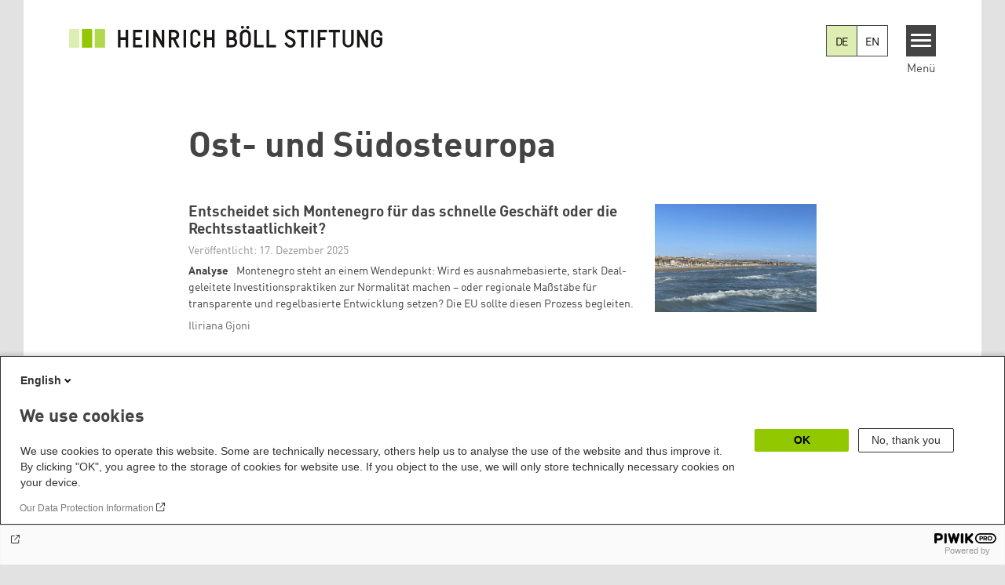

--- FILE ---
content_type: text/html; charset=UTF-8
request_url: https://www.boell.de/de/taxonomy/term/45489/articles
body_size: 15410
content:
<!DOCTYPE html>
<html lang="de" dir="ltr" prefix="og: https://ogp.me/ns#" id="top-of-page">
  <head>
    <meta charset="utf-8" />
<link rel="shortlink" href="https://www.boell.de/en/taxonomy/term/45489/articles" />
<link rel="canonical" href="https://www.boell.de/en/taxonomy/term/45489/articles" />
<meta property="og:site_name" content="Heinrich-Böll-Stiftung" />
<meta property="og:url" content="https://www.boell.de/en/taxonomy/term/45489/articles" />
<meta property="og:title" content="| Heinrich-Böll-Stiftung" />
<meta property="pin:url" content="https://www.boell.de/en/taxonomy/term/45489/articles" />
<meta name="twitter:card" content="summary_large_image" />
<meta name="twitter:title" content="Heinrich-Böll-Stiftung" />
<meta name="twitter:site" content="@boell_stiftung" />
<meta name="p:domain_verify" content="059f103293fa6083c2d315d866c47efe&quot;" />
<meta name="Generator" content="Drupal 10 (https://www.drupal.org)" />
<meta name="MobileOptimized" content="width" />
<meta name="HandheldFriendly" content="true" />
<meta name="viewport" content="width=device-width, initial-scale=1.0" />
<link rel="icon" href="/themes/theodor/favicon.ico" type="image/vnd.microsoft.icon" />

    <title>| Heinrich-Böll-Stiftung</title>
    <link rel="stylesheet" media="all" href="/themes/contrib/stable/css/core/components/progress.module.css?t7kpf6" />
<link rel="stylesheet" media="all" href="/themes/contrib/stable/css/core/components/ajax-progress.module.css?t7kpf6" />
<link rel="stylesheet" media="all" href="/themes/contrib/stable/css/system/components/align.module.css?t7kpf6" />
<link rel="stylesheet" media="all" href="/themes/contrib/stable/css/system/components/fieldgroup.module.css?t7kpf6" />
<link rel="stylesheet" media="all" href="/themes/contrib/stable/css/system/components/container-inline.module.css?t7kpf6" />
<link rel="stylesheet" media="all" href="/themes/contrib/stable/css/system/components/clearfix.module.css?t7kpf6" />
<link rel="stylesheet" media="all" href="/themes/contrib/stable/css/system/components/details.module.css?t7kpf6" />
<link rel="stylesheet" media="all" href="/themes/contrib/stable/css/system/components/hidden.module.css?t7kpf6" />
<link rel="stylesheet" media="all" href="/themes/contrib/stable/css/system/components/item-list.module.css?t7kpf6" />
<link rel="stylesheet" media="all" href="/themes/contrib/stable/css/system/components/js.module.css?t7kpf6" />
<link rel="stylesheet" media="all" href="/themes/contrib/stable/css/system/components/nowrap.module.css?t7kpf6" />
<link rel="stylesheet" media="all" href="/themes/contrib/stable/css/system/components/position-container.module.css?t7kpf6" />
<link rel="stylesheet" media="all" href="/themes/contrib/stable/css/system/components/reset-appearance.module.css?t7kpf6" />
<link rel="stylesheet" media="all" href="/themes/contrib/stable/css/system/components/resize.module.css?t7kpf6" />
<link rel="stylesheet" media="all" href="/themes/contrib/stable/css/system/components/system-status-counter.css?t7kpf6" />
<link rel="stylesheet" media="all" href="/themes/contrib/stable/css/system/components/system-status-report-counters.css?t7kpf6" />
<link rel="stylesheet" media="all" href="/themes/contrib/stable/css/system/components/system-status-report-general-info.css?t7kpf6" />
<link rel="stylesheet" media="all" href="/themes/contrib/stable/css/system/components/tablesort.module.css?t7kpf6" />
<link rel="stylesheet" media="all" href="/modules/contrib/blazy/css/blazy.css?t7kpf6" />
<link rel="stylesheet" media="all" href="/themes/contrib/stable/css/views/views.module.css?t7kpf6" />
<link rel="stylesheet" media="all" href="/modules/custom/boell_copyright_footer/boell_copyright_footer.css?t7kpf6" />
<link rel="stylesheet" media="all" href="/modules/contrib/improved_multi_select/css/improved_multi_select.css?t7kpf6" />
<link rel="stylesheet" media="all" href="/themes/contrib/stable/css/core/assets/vendor/normalize-css/normalize.css?t7kpf6" />
<link rel="stylesheet" media="all" href="/themes/contrib/stable/css/core/normalize-fixes.css?t7kpf6" />
<link rel="stylesheet" media="all" href="/themes/contrib/classy/css/components/messages.css?t7kpf6" />
<link rel="stylesheet" media="all" href="/themes/contrib/classy/css/components/node.css?t7kpf6" />
<link rel="stylesheet" media="all" href="/themes/contrib/classy/css/components/progress.css?t7kpf6" />
<link rel="stylesheet" media="all" href="/core/../modules/custom/boell_components/components/language_switcher/language_switcher.css?t7kpf6" />
<link rel="stylesheet" media="all" href="/core/../modules/custom/boell_components/components/logo_boell_de/logo_boell_de.css?t7kpf6" />
<link rel="stylesheet" media="print" href="/themes/theodor/styles/print.css?t7kpf6" />
<link rel="stylesheet" media="all" href="/themes/theodor/js/splide/dist/css/splide.min.css?t7kpf6" />
<link rel="stylesheet" media="all" href="/themes/theodor/css/boell-green.css?t7kpf6" />

    
  </head>
  <body class="path-taxonomy-term-45489-articles route-view-taxonomytermbynodetype-page1 theme-theodor boell-slide-in-menu boell-slide-in-menu--is-used boell-theme-color--boell-green theodor-view--taxonomy-term-by-node-type has-local-tabs path-taxonomy" data-lang-code="de" id="theme--boell-green">
        <a href="#main-content" class="visually-hidden focusable skip-link">
      Direkt zum Inhalt
    </a>
    
      <div class="dialog-off-canvas-main-canvas" data-off-canvas-main-canvas>
    <div class="layout-tabs">
  
</div>



<div class="layout-container">

    <div class="region region-pre-header">
    <div id="block-theodor-codescriptfurstorifyme" class="block block-block-content block-block-content71dbc820-ac93-4d07-b506-2758d91ad151">
  
    
      
            <div class="text-formatted field field--name-body field--type-text-with-summary field--label-hidden field__item"><script type="text/javascript" async defer src="https://cdn.storifyme.xyz/static/web-components/storifyme-elements.min.js"></script></div>
      
  </div>

  </div>

  <header class="site-header" role="banner">
      <div class="region region-branding">
    <div id="block-theodor-boellderesponsivelogo" class="block block-boell-components block-boell-components-logo-boell-de">
  
    
      
<div  data-component-id="boell_components:logo_boell_de">
  <a href="https://www.boell.de/de" title="Startseite" rel="home">
    <picture>
      <source
        srcset="/modules/custom/boell_components/components/logo_boell_de/logos/logo-mobile-black.svg"
        media="(max-width: 520px)"
      />
      <source
        srcset="/modules/custom/boell_components/components/logo_boell_de/logos/logo-desktop-optimized.svg"
        media="(min-width: 520px)"
      />
      <img
        src="/modules/custom/boell_components/components/logo_boell_de/logos/logo-desktop-optimized.svg"
        alt="Logo Heinrich-Böll-Stiftung"
      />
    </picture>
  </a>
</div>

  </div>

  </div>

      <div class="region region-header">
    
<div  id="block-boell-components-language-switcher" data-component-id="boell_components:language_switcher">
  <div class="boell-language-switcher"><ul class="boell-language-switcher__links"><li class="de"><span class="language-link boell-language-switcher--active-language boell-language-switcher__link">DE</span></li><li class="en"><a href="/en/taxonomy/term/45489/articles" class="language-link boell-language-switcher__link" hreflang="en">EN</a></li></ul></div>

</div>
<div id="block-slideinmenuhamburger" class="block block-boell-slide-in-menu block-slide-in-menu-block-hamburger">
  
    
      <nav class="slide-in-menu__controls" aria-label="Show Slide In Menu">
    <button class="block-boell-slide-in-menu__button slide-in-menu__button hamburger hamburger--elastic" type="button"
            aria-label="Menu" aria-expanded="false" aria-controls="block-boell-slideinmenu" aria-haspopup="true">
            <span class="hamburger-box">
              <span class="hamburger-inner"></span>
            </span>
    </button>
  <span class="menu">Menü</span>
</nav>

  </div>

  </div>


    <div class="megamenu-is-hidden region region-slide-in-menu" role="navigation">
  <div id="boell-slideinmenu-slider" class="block menu--slide-in-menu boell-slideinmenu hide" role="navigation">

        <div id="boell-slideinmenu-header" class="block menu--slide-in-menu--header boell-slideinmenu--header">
            <nav class="slide-in-menu__controls" aria-label="Hide Slide In Menu">

        <button id="boell-slide-in-menu__button"
                class="block-boell-slide-in-menu__button slide-in-menu__button hamburger hamburger--elastic"
                type="button"
                aria-label="Menu" aria-expanded="false" aria-controls="boell-slideinmenu-slider">
        <span class="hamburger-box">
          <span class="hamburger-inner"></span>
        </span>
        </button>
      </nav>

            
                              <div class="new-search-form block block-boell-search block-new-search site-header-search block-views" data-drupal-selector="new-search-form">
      <form class="new-search-form" data-drupal-selector="new-search-form" method="get" id="new-search-form" accept-charset="UTF-8" data-drupal-form-fields="edit-new-search,edit-show" action="/de/facetedsearch" >
      <div class="js-form-item form-item js-form-type-textfield form-type-textfield js-form-item-new-search form-item-new-search">
        <label for="edit-new-search">Suchwort eingeben</label><input data-drupal-selector="edit-new-search" aria-describedby="edit-new-search--description" aria-label="Suchwort eingeben" type="text" id="edit-new-search" name="search_api_fulltext" value="" size="60" maxlength="128" placeholder="Suchwort eingeben" class="form-text">

      </div>
      <div class="site-header-search__open" aria-label="search icon">
        <span class="site-header-search__open-icon"></span>
      </div>
    </form>
  </div>

                          <div class="boell-slide-in-menu--header-blockwrap">
        
      </div>

    </div>
    
    <div class="region region-slide-in-menu-body">
  <div id="boell-slideinmenu-body" class="block menu--slide-in-menu--body boell-slideinmenu--body">
          <nav aria-labelledby="block-mainnavigation-4-menu" id="block-mainnavigation-4" class="block block-menu navigation menu--main">
            
  <div class="visually-hidden" id="block-mainnavigation-4-menu">Main navigation</div>
  

        
            <ul  class="megamenu__menu megamenu__menu--toplevel">
                              
        <li class="menu-item color--boell-green"
                            >

          
                                          
          <a href="/de/themen" class="menu-link" data-drupal-link-system-path="node/68985">Themen</a>
                  </li>
                              
        <li class="menu-item"
                            >

          
                                          
          <a href="https://www.boell.de/veranstaltungen" class="menu-link">Veranstaltungen</a>
                  </li>
                              
        <li class="menu-item"
                            >

          
                                          
          <a href="/de/publikationen" class="menu-link" data-drupal-link-system-path="node/34549">Publikationen</a>
                  </li>
                              
        <li class="menu-item"
                            >

          
                                          
          <a href="/de/stipendien" class="menu-link" data-drupal-link-system-path="node/33935">Stipendien</a>
                  </li>
                              
        <li class="menu-item"
                            >

          
                                          
          <a href="/de/weltweit" class="menu-link" data-drupal-link-system-path="node/33887">Weltweit</a>
                  </li>
                              
        <li class="menu-item"
                            >

          
                                          
          <a href="/de/referate-institute" class="menu-link" data-drupal-link-system-path="node/69293">Referate &amp; Institute</a>
                  </li>
                              
        <li class="menu-item"
                            >

          
                                          
          <a href="/de/ueber-uns" class="menu-link" data-drupal-link-system-path="node/33931">Über uns</a>
                  </li>
          </ul>
  


  </nav>

      </div>
</div><!-- /.region.region-slide-in-menu-body -->

    <div class="region region-slide-in-menu-footer">
  <div id="boell-slideinmenu-footer" class="block menu--slide-in-menu--footer boell-slideinmenu--footer">
          <div id="block-theodor-lsgslinks" class="block block-boell-accessibility block-boell-accessibility-ls-gs-links">
  
    
      <p class="ls-element"><a href="/de/leichte-sprache/uebersicht-beitraege-in-leichter-sprache" class="ls_link">Übersicht in Leichter Sprache</a></p>
<p class="gs-element"><a href="/de/gebaerdensprache/informationen-gebaerdensprache" class="gs_link">Übersicht in Gebärdensprache</a></p>

  </div>
<nav aria-labelledby="block-servicelinksmenu-2-menu" id="block-servicelinksmenu-2" class="block block-menu navigation menu--service-links-menu">
            
  <div class="visually-hidden" id="block-servicelinksmenu-2-menu">Service Links Menu</div>
  

        

              <ul class="menu">
                          <li class="menu-item"
                      >
        <a href="/de/kontakt" data-drupal-link-system-path="node/34019">Kontakt</a>
              </li>
                      <li class="menu-item"
                      >
        <a href="/de/presse" data-drupal-link-system-path="node/33941">Presse</a>
              </li>
                      <li class="menu-item"
                      >
        <a href="/de/jobs-der-heinrich-boell-stiftung" data-drupal-link-system-path="node/33963">Jobs</a>
              </li>
                      <li class="menu-item"
                      >
        <a href="/de/newsletter-verteiler-und-abonnements-der-heinrich-boell-stiftung" data-drupal-link-system-path="node/34655">Newsletter</a>
              </li>
        </ul>
  

  </nav>
<nav aria-labelledby="block-sociallinks-menu" id="block-sociallinks" class="block block-menu navigation menu--social-links">
            
  <h2 class="visually-hidden" id="block-sociallinks-menu">Social Links</h2>
  

        

      <ul class="menu social-links">
                      <li class="menu-item leaf"
                      >

        <a href="https://www.facebook.com/boellstiftung"
                   >
          <div class="background"></div>
          <div class="mask facebook"></div>
          Facebook
        </a>
              </li>
                      <li class="menu-item leaf"
                      >

        <a href="https://www.youtube.com/user/boellstiftung"
                   >
          <div class="background"></div>
          <div class="mask youtube"></div>
          YouTube
        </a>
              </li>
                      <li class="menu-item leaf"
                      >

        <a href="https://bsky.app/profile/boell.de"
                   >
          <div class="background"></div>
          <div class="mask bluesky"></div>
          Bluesky
        </a>
              </li>
                      <li class="menu-item leaf"
                      >

        <a href="https://mastodon.green/@boell@gruene.social"
                   >
          <div class="background"></div>
          <div class="mask mastodon"></div>
          Mastodon
        </a>
              </li>
                      <li class="menu-item leaf"
                      >

        <a href="https://soundcloud.com/boellstiftung/tracks"
                   >
          <div class="background"></div>
          <div class="mask soundcloud"></div>
          Soundcloud
        </a>
              </li>
                      <li class="menu-item leaf"
                      >

        <a href="https://www.instagram.com/boellstiftung"
                   >
          <div class="background"></div>
          <div class="mask instagram"></div>
          Instagram
        </a>
              </li>
                      <li class="menu-item leaf"
                      >

        <a href="https://www.flickr.com/photos/boellstiftung/sets/"
                   >
          <div class="background"></div>
          <div class="mask flickr"></div>
          Flickr
        </a>
              </li>
                      <li class="menu-item leaf"
                      >

        <a href="https://twitter.com/boellstiftung"
                   >
          <div class="background"></div>
          <div class="mask x "></div>
          X 
        </a>
              </li>
                      <li class="menu-item leaf"
                      >

        <a href="https://www.boell.de/rss.xml"
                   >
          <div class="background"></div>
          <div class="mask rss"></div>
          RSS
        </a>
              </li>
      </ul>
    

  </nav>

      </div>
</div><!-- /.region.region-slide-in-menu-footer -->

  </div>
  <div id="after-slide-in-menu" class="after-slide-in-menu"></div>
</div><!-- /.region.region-slide-in-menu -->

  </header>
  

    <div class="afar_mark"></div>

  <main role="main">
    <a id="main-content" tabindex="-1"></a>
    <div class="megamenu-is-hidden region region-slide-in-menu site-content js-etracker">
        <div class="region region-content">
    <div data-drupal-messages-fallback class="hidden"></div>
<div id="block-theodor-page-title" class="block block-core block-page-title-block">
  
    
      
  <h1 class="page-title">Ost- und Südosteuropa</h1>


  </div>
<div id="block-theodor-content" class="block block-system block-system-main-block">
  
    
      <div class="views-element-container"><div class="theodor-term-page view view-taxonomy-term-by-node-type view-id-taxonomy_term_by_node_type view-display-id-page_1 js-view-dom-id-24856b0af0a76b684b5bd7124016559675ac4213e2a941d5287ac03a3dff1a3c">
  
    
      <div class="view-header">
      

  
  <div class="theodor-collapsible-text js-theodor-collapsible-text taxonomy-term vocabulary-tags" id="taxonomy-term-45489">
    <div class="content">
      
    </div>
  </div>

    </div>
            
      <div class="view-content">
          <div class="views-row">



<article data-history-node-id="81149" class="teaser--default teaser--with-date teaser node node--type-article node--promoted node--view-mode-teaser-with-date">
    <a href="/de/2025/12/17/entscheidet-sich-montenegro-fuer-das-schnelle-geschaeft-oder-die-rechtsstaatlichkeit"  rel="bookmark">
      <div class="teaser__content-wrap">

                        <div class="teaser__image-wrap">
            <div class="teaser__image">
              
            <div class="field field--name-field-teaser-image field--type-entity-reference field--label-hidden field__item"><article data-view-mode="image_and_licence_3d2" data-show-licence-link="0" data-has-licence="1" data-licence-id="1871227" data-licence-creator="Katja Giebel" data-licence-licence="shareable" data-licence-realname="Alle Rechte vorbehalten" data-licence-url="" data-licence-image="https://www.boell.de/sites/default/files/styles/3d2_small/public/2025-12/long-beach-ulcinj-mne-september-2025.jpeg.webp?itok=w5d2VXAs" class="media media--type-image media--view-mode-image-and-licence-3d2">
  
      
            <div class="field field--name-field-media-image field--type-image field--label-hidden field__item">    <picture>
                  <source srcset="/sites/default/files/styles/3d2_medium/public/2025-12/long-beach-ulcinj-mne-september-2025.jpeg.webp?itok=OP9fZaK7 630w, /sites/default/files/styles/3d2_large/public/2025-12/long-beach-ulcinj-mne-september-2025.jpeg.webp?itok=TaRI31nH 980w" media="all and (min-width: 760px)" type="image/webp" sizes="100vw" width="630" height="420"/>
              <source srcset="/sites/default/files/styles/3d2_small/public/2025-12/long-beach-ulcinj-mne-september-2025.jpeg.webp?itok=w5d2VXAs 221w, /sites/default/files/styles/3d2_medium/public/2025-12/long-beach-ulcinj-mne-september-2025.jpeg.webp?itok=OP9fZaK7 630w" type="image/webp" sizes="100vw" width="221" height="147"/>
                  <img loading="lazy" width="221" height="147" src="/sites/default/files/styles/3d2_small/public/2025-12/long-beach-ulcinj-mne-september-2025.jpeg.jpg?itok=w5d2VXAs" alt="Wellen treffen auf breiten Sandstrand mit vielen Liegen unter Strohdächern, im Hintergrund Bäume und Berge." />

  </picture>

</div>
      
  </article>
</div>
      
            </div>
          </div>
              
            <div class="teaser__flexwrap">
      
                  
                      <h3 class="teaser__title">
               <span class="field field--name-title field--type-string field--label-hidden">Entscheidet sich Montenegro für das schnelle Geschäft oder die Rechtsstaatlichkeit?</span>

            </h3>
                    
        
            <div class="teaser__date">
    Veröffentlicht:
    17. Dezember 2025
  </div>

                  <div class="teaser__body">
            
            <div class="field field--name-field-content-genre field--type-string field--label-hidden field__item">Analyse</div>
      
            <div class="teaser__text">
                                          
            Montenegro steht an einem Wendepunkt: Wird es ausnahmebasierte, stark Deal-geleitete Investitionspraktiken zur Normalität machen – oder regionale Maßstäbe für transparente und regelbasierte Entwicklung setzen? Die EU sollte diesen Prozess begleiten.

      

                              
<div class="content-authors field--name-field-authors">
          
          Iliriana Gjoni
    </div>

              
                          </div>
          </div>
        
                
            </div><!-- /.teaser__flexwrap -->
      
    </div>
    </a>
  </article>
</div>
    <div class="views-row">



<article data-history-node-id="80897" class="teaser--default teaser--with-date teaser node node--type-article node--promoted node--view-mode-teaser-with-date">
    <a href="/de/2025/11/27/die-internationale-strafgerichtsbarkeit-steht-am-scheideweg"  rel="bookmark">
      <div class="teaser__content-wrap">

                        <div class="teaser__image-wrap">
            <div class="teaser__image">
              
            <div class="field field--name-field-teaser-image field--type-entity-reference field--label-hidden field__item"><article data-view-mode="image_and_licence_3d2" data-show-licence-link="0" data-has-licence="1" data-licence-id="1870925" data-licence-creator="IMAGO / ZUMA Press Wire" data-licence-licence="shareable" data-licence-realname="Alle Rechte vorbehalten" data-licence-url="https://www.imago-images.de/st/0154391639" data-licence-image="https://www.boell.de/sites/default/files/styles/3d2_small/public/2025-11/zerstoerte-bruecke-butscha-ukraine.jpg.webp?itok=a1yxSRhV" class="media media--type-image media--view-mode-image-and-licence-3d2">
  
      
            <div class="field field--name-field-media-image field--type-image field--label-hidden field__item">    <picture>
                  <source srcset="/sites/default/files/styles/3d2_medium/public/2025-11/zerstoerte-bruecke-butscha-ukraine.jpg.webp?itok=A7T542cb 630w, /sites/default/files/styles/3d2_large/public/2025-11/zerstoerte-bruecke-butscha-ukraine.jpg.webp?itok=_bHxzI1R 980w" media="all and (min-width: 760px)" type="image/webp" sizes="100vw" width="630" height="420"/>
              <source srcset="/sites/default/files/styles/3d2_small/public/2025-11/zerstoerte-bruecke-butscha-ukraine.jpg.webp?itok=a1yxSRhV 221w, /sites/default/files/styles/3d2_medium/public/2025-11/zerstoerte-bruecke-butscha-ukraine.jpg.webp?itok=A7T542cb 630w" type="image/webp" sizes="100vw" width="221" height="147"/>
                  <img loading="lazy" width="221" height="147" src="/sites/default/files/styles/3d2_small/public/2025-11/zerstoerte-bruecke-butscha-ukraine.jpg.jpg?itok=a1yxSRhV" alt="Zerstörte Straßenbrücke mit eingestürztem Mittelteil; Geländer verbogen, Fahrbahn stark beschädigt, Stadt im Hintergrund." title="Zerstörte Brücke in Butscha, 2.April 2022" />

  </picture>

</div>
      
  </article>
</div>
      
            </div>
          </div>
              
            <div class="teaser__flexwrap">
      
                  
                      <h3 class="teaser__title">
               <span class="field field--name-title field--type-string field--label-hidden">„Die internationale Strafgerichtsbarkeit steht am Scheideweg“</span>

            </h3>
                    
        
            <div class="teaser__date">
    Veröffentlicht:
    27. November 2025
  </div>

                  <div class="teaser__body">
            
            <div class="field field--name-field-content-genre field--type-string field--label-hidden field__item">Interview</div>
      
            <div class="teaser__text">
                                          
            Er dokumentierte Kriegsverbrechen und beriet die ukrainische Generalstaatsanwaltschaft: Oberstaatsanwalt Klaus Hoffmann über sexuelle Gewalt in Konflikten, digitale Beweise und die aktuellen Herausforderungen für die internationale Strafgerichtsbarkeit.

      

              
                          </div>
          </div>
        
                
            </div><!-- /.teaser__flexwrap -->
      
    </div>
    </a>
  </article>
</div>
    <div class="views-row">



<article data-history-node-id="80711" class="teaser--default teaser--with-date teaser node node--type-article node--promoted node--view-mode-teaser-with-date">
    <a href="/de/2025/11/10/ununterbrochener-antiziganismus-sinti-und-roma-nach-dem-ueberleben-der-ns-verfolgung"  rel="bookmark">
      <div class="teaser__content-wrap">

                        <div class="teaser__image-wrap">
            <div class="teaser__image">
              
            <div class="field field--name-field-teaser-image field--type-entity-reference field--label-hidden field__item"><article data-view-mode="image_and_licence_3d2" data-show-licence-link="0" data-has-licence="1" data-licence-id="1870735" data-licence-creator="Privatbesitz Familie Schmidt-Fischer" data-licence-licence="copyright" data-licence-realname="Alle Rechte vorbehalten" data-licence-url="" data-licence-image="https://www.boell.de/sites/default/files/styles/3d2_small/public/2025-11/00000015.jpg.webp?itok=a5LvgWeO" class="media media--type-image media--view-mode-image-and-licence-3d2">
  
      
            <div class="field field--name-field-media-image field--type-image field--label-hidden field__item">    <picture>
                  <source srcset="/sites/default/files/styles/3d2_medium/public/2025-11/00000015.jpg.webp?itok=PcuvybzQ 630w, /sites/default/files/styles/3d2_large/public/2025-11/00000015.jpg.webp?itok=1flBs4Xf 980w" media="all and (min-width: 760px)" type="image/webp" sizes="100vw" width="630" height="420"/>
              <source srcset="/sites/default/files/styles/3d2_small/public/2025-11/00000015.jpg.webp?itok=a5LvgWeO 221w, /sites/default/files/styles/3d2_medium/public/2025-11/00000015.jpg.webp?itok=PcuvybzQ 630w" type="image/webp" sizes="100vw" width="221" height="147"/>
                  <img loading="lazy" width="221" height="147" src="/sites/default/files/styles/3d2_small/public/2025-11/00000015.jpg.jpg?itok=a5LvgWeO" alt="Familie Fischer am Familiengrab in Bremervörde, undatiert, nach 1951" title="Familie Fischer am Familiengrab in Bremervörde, undatiert" />

  </picture>

</div>
      
  </article>
</div>
      
            </div>
          </div>
              
            <div class="teaser__flexwrap">
      
                  
                      <h3 class="teaser__title">
               <span class="field field--name-title field--type-string field--label-hidden">Ununterbrochener Antiziganismus: Sinti und Roma nach dem Überleben der NS-Verfolgung</span>

            </h3>
                    
        
            <div class="teaser__date">
    Veröffentlicht:
    10. November 2025
  </div>

                  <div class="teaser__body">
            
            <div class="field field--name-field-content-genre field--type-string field--label-hidden field__item">Hintergrund</div>
      
            <div class="teaser__text">
                                          
            Auch nach Kriegsende wurden Sinti*zze und Romn*ja weiter ausgegrenzt, überwacht und kriminalisiert. Ihre Stimmen blieben lange ignoriert. Wie gelang es den Überlebenden dennoch, wieder in ein ziviles Leben zurückzufinden?

      

                              
<div class="content-authors field--name-field-authors">
          
          Sarah Grandke
    </div>

              
                          </div>
          </div>
        
                
            </div><!-- /.teaser__flexwrap -->
      
    </div>
    </a>
  </article>
</div>
    <div class="views-row">



<article data-history-node-id="80565" class="teaser--default teaser--with-date teaser node node--type-article node--promoted node--view-mode-teaser-with-date">
    <a href="/de/2025/11/06/kann-sich-das-blatt-noch-wenden-medien-im-suedkaukasus-unter-druck"  rel="bookmark">
      <div class="teaser__content-wrap">

                        <div class="teaser__image-wrap">
            <div class="teaser__image">
              
            <div class="field field--name-field-teaser-image field--type-entity-reference field--label-hidden field__item"><article data-view-mode="image_and_licence_3d2" data-show-licence-link="0" data-has-licence="1" data-licence-id="1870523" data-licence-creator="Guram Muradov" data-licence-licence="shareable" data-licence-realname="Alle Rechte vorbehalten" data-licence-url="" data-licence-image="https://www.boell.de/sites/default/files/styles/3d2_small/public/importedFiles/2025/10/21/protest-in-georgia.jpg.webp?itok=vsm-ij-g" class="media media--type-image media--view-mode-image-and-licence-3d2">
  
      
            <div class="field field--name-field-media-image field--type-image field--label-hidden field__item">    <picture>
                  <source srcset="/sites/default/files/styles/3d2_medium/public/importedFiles/2025/10/21/protest-in-georgia.jpg.webp?itok=hc-De_Mw 630w, /sites/default/files/styles/3d2_large/public/importedFiles/2025/10/21/protest-in-georgia.jpg.webp?itok=ECoV315z 980w" media="all and (min-width: 760px)" type="image/webp" sizes="100vw" width="630" height="420"/>
              <source srcset="/sites/default/files/styles/3d2_small/public/importedFiles/2025/10/21/protest-in-georgia.jpg.webp?itok=vsm-ij-g 221w, /sites/default/files/styles/3d2_medium/public/importedFiles/2025/10/21/protest-in-georgia.jpg.webp?itok=hc-De_Mw 630w" type="image/webp" sizes="100vw" width="221" height="147"/>
                  <img loading="lazy" width="221" height="147" src="/sites/default/files/styles/3d2_small/public/importedFiles/2025/10/21/protest-in-georgia.jpg.jpg?itok=vsm-ij-g" />

  </picture>

</div>
      
  </article>
</div>
      
            </div>
          </div>
              
            <div class="teaser__flexwrap">
      
                  
                      <h3 class="teaser__title">
               <span class="field field--name-title field--type-string field--label-hidden">Kann sich das Blatt noch wenden? Medien im Südkaukasus unter Druck</span>

            </h3>
                    
        
            <div class="teaser__date">
    Veröffentlicht:
    6. November 2025
  </div>

                  <div class="teaser__body">
            
            <div class="field field--name-field-content-genre field--type-string field--label-hidden field__item">Hintergrund</div>
      
            <div class="teaser__text">
                                          
            Unabhängige Medien im Südkaukasus sind Druck, Desinformation und Kürzungen der Finanzmittel ausgesetzt. Lesen Sie unseren aktuellen Bericht über die Herausforderungen – und die Widerstandsfähigkeit – der Medien in der Region.

      

                              
<div class="content-authors field--name-field-authors">
          
          Arzu Geybulla, 
            
          Lika Zakaschwili, 
            
          Arsen Kharatyan
    </div>

              
                          </div>
          </div>
        
                
            </div><!-- /.teaser__flexwrap -->
      
    </div>
    </a>
  </article>
</div>
    <div class="views-row">



<article data-history-node-id="80467" class="teaser--default teaser--with-date teaser node node--type-article node--promoted node--view-mode-teaser-with-date">
    <a href="/de/2025/10/07/aserbaidschan-und-georgien-erfahrungen-und-externe-ressourcen-fuer-eine-starke"  rel="bookmark">
      <div class="teaser__content-wrap">

                        <div class="teaser__image-wrap">
            <div class="teaser__image">
              
            <div class="field field--name-field-teaser-image field--type-entity-reference field--label-hidden field__item"><article data-view-mode="image_and_licence_3d2" data-show-licence-link="0" data-has-licence="1" data-licence-id="1870367" data-licence-creator="IMAGO / SNA" data-licence-licence="copyright" data-licence-realname="Alle Rechte vorbehalten" data-licence-url="https://www.imago-images.de/bild/st/0836235149/w.jpg" data-licence-image="https://www.boell.de/sites/default/files/styles/3d2_small/public/2025-10/imago836235149.jpg.webp?itok=Y-2OXmCt" class="media media--type-image media--view-mode-image-and-licence-3d2">
  
      
            <div class="field field--name-field-media-image field--type-image field--label-hidden field__item">    <picture>
                  <source srcset="/sites/default/files/styles/3d2_medium/public/2025-10/imago836235149.jpg.webp?itok=a6IfQ7ep 630w, /sites/default/files/styles/3d2_large/public/2025-10/imago836235149.jpg.webp?itok=rSNJvMpQ 980w" media="all and (min-width: 760px)" type="image/webp" sizes="100vw" width="630" height="420"/>
              <source srcset="/sites/default/files/styles/3d2_small/public/2025-10/imago836235149.jpg.webp?itok=Y-2OXmCt 221w, /sites/default/files/styles/3d2_medium/public/2025-10/imago836235149.jpg.webp?itok=a6IfQ7ep 630w" type="image/webp" sizes="100vw" width="221" height="147"/>
                  <img loading="lazy" width="221" height="147" src="/sites/default/files/styles/3d2_small/public/2025-10/imago836235149.jpg.jpg?itok=Y-2OXmCt" alt="Große Menschenmenge bei Nacht, viele Flaggen, Rauch steigt auf, einige Personen tragen Masken, Lichtquellen im Hintergrund." title="Protest in Georgien, 04.10.2025 - Polizisten setzen während einer Massenkundgebung der Opposition Tränengas gegen Demonstranten ein." />

  </picture>

</div>
      
  </article>
</div>
      
            </div>
          </div>
              
            <div class="teaser__flexwrap">
      
                  
                      <h3 class="teaser__title">
               <span class="field field--name-title field--type-string field--label-hidden">Aserbaidschan und Georgien: Erfahrungen und externe Ressourcen für eine starke Zivilgesellschaft</span>

            </h3>
                    
        
            <div class="teaser__date">
    Veröffentlicht:
    7. Oktober 2025
  </div>

                  <div class="teaser__body">
            
            <div class="field field--name-field-content-genre field--type-string field--label-hidden field__item">Analyse</div>
      
            <div class="teaser__text">
                                          
            Die Zivilgesellschaft in Aserbaidschan und Georgien steht unter starkem Druck durch autoritäre Restriktionen und rückläufige westliche Hilfe, wodurch viele NGOs inaktiv geworden sind. Zum Erhalt ihrer Widerstandsfähigkeit bedarf es einer Umgestaltung ihrer organisatorischen Verhaltensmuster und dem Nachdenken zu ihren Ressourcen.

      

                              
<div class="content-authors field--name-field-authors">
          
          Najmin Kamilsoy
    </div>

              
                          </div>
          </div>
        
                
            </div><!-- /.teaser__flexwrap -->
      
    </div>
    </a>
  </article>
</div>
    <div class="views-row">



<article data-history-node-id="80383" class="teaser--default teaser--with-date teaser node node--type-article node--promoted node--view-mode-teaser-with-date">
    <a href="/de/2025/09/23/ein-neuer-wendepunkt-fuer-die-republik-moldau"  rel="bookmark">
      <div class="teaser__content-wrap">

                        <div class="teaser__image-wrap">
            <div class="teaser__image">
              
            <div class="field field--name-field-teaser-image field--type-entity-reference field--label-hidden field__item"><article data-view-mode="image_and_licence_3d2" data-show-licence-link="0" data-has-licence="1" data-licence-id="1870223" data-licence-creator="Robert Sperfeld" data-licence-licence="cc-by-nc-nd-4" data-licence-realname="&amp;lt;a class=&amp;quot;licence-link&amp;quot; rel=&amp;quot;license&amp;quot; target=&amp;quot;_blank&amp;quot; href=&amp;quot;http://creativecommons.org/licenses/by-nc-nd/4.0/deed.de&amp;quot;&amp;gt;CC-BY-NC-ND 4.0&amp;lt;/a&amp;gt;" data-licence-url="" data-licence-image="https://www.boell.de/sites/default/files/styles/3d2_small/public/2025-09/parliament-building-chisinau2.jpg.webp?itok=XhrN6K8W" class="media media--type-image media--view-mode-image-and-licence-3d2">
  
      
            <div class="field field--name-field-media-image field--type-image field--label-hidden field__item">    <picture>
                  <source srcset="/sites/default/files/styles/3d2_medium/public/2025-09/parliament-building-chisinau2.jpg.webp?itok=Knva761V 630w, /sites/default/files/styles/3d2_large/public/2025-09/parliament-building-chisinau2.jpg.webp?itok=FOwjsMmA 980w" media="all and (min-width: 760px)" type="image/webp" sizes="100vw" width="630" height="420"/>
              <source srcset="/sites/default/files/styles/3d2_small/public/2025-09/parliament-building-chisinau2.jpg.webp?itok=XhrN6K8W 221w, /sites/default/files/styles/3d2_medium/public/2025-09/parliament-building-chisinau2.jpg.webp?itok=Knva761V 630w" type="image/webp" sizes="100vw" width="221" height="147"/>
                  <img loading="lazy" width="221" height="147" src="/sites/default/files/styles/3d2_small/public/2025-09/parliament-building-chisinau2.jpg.jpg?itok=XhrN6K8W" alt="Vor dem Parlamentsgebäude der Republik Moldau steht in Buchsbaum das Wort „MOLDOVA“. Davor Blumenbeete, zwei Personen auf den Treppen." />

  </picture>

</div>
      
  </article>
</div>
      
            </div>
          </div>
              
            <div class="teaser__flexwrap">
      
                  
                      <h3 class="teaser__title">
               <span class="field field--name-title field--type-string field--label-hidden">Wahlen in Moldau: Wie groß ist der Einfluss Russlands auf die Wählerschaft?</span>

            </h3>
                    
        
            <div class="teaser__date">
    Veröffentlicht:
    23. September 2025
  </div>

                  <div class="teaser__body">
            
            <div class="field field--name-field-content-genre field--type-string field--label-hidden field__item">Analyse</div>
      
            <div class="teaser__text">
                                          
            Unter starken russischen Einflussversuchen auf eine zersplitterte politische Landschaft steht das Land vor einer Richtungswahl um die Fortsetzung seines europäischen Kurses.

      

                              
<div class="content-authors field--name-field-authors">
          
          Paula Erizanu
    </div>

              
                          </div>
          </div>
        
                
            </div><!-- /.teaser__flexwrap -->
      
    </div>
    </a>
  </article>
</div>
    <div class="views-row">



<article data-history-node-id="80273" class="teaser--default teaser--with-date teaser node node--type-article node--promoted node--view-mode-teaser-with-date">
    <a href="/de/2025/09/04/serbien-die-unzufriedenheit-muendet-zivilen-ungehorsam"  rel="bookmark">
      <div class="teaser__content-wrap">

                        <div class="teaser__image-wrap">
            <div class="teaser__image">
              
            <div class="field field--name-field-teaser-image field--type-entity-reference field--label-hidden field__item"><article data-view-mode="image_and_licence_3d2" data-show-licence-link="0" data-has-licence="1" data-licence-id="1869977" data-licence-creator="Balša Božović" data-licence-licence="copyright" data-licence-realname="Alle Rechte vorbehalten" data-licence-url="" data-licence-image="https://www.boell.de/sites/default/files/styles/3d2_small/public/2025-09/cops_novisad.jpeg.webp?itok=flkFStRP" class="media media--type-image media--view-mode-image-and-licence-3d2">
  
      
            <div class="field field--name-field-media-image field--type-image field--label-hidden field__item">    <picture>
                  <source srcset="/sites/default/files/styles/3d2_medium/public/2025-09/cops_novisad.jpeg.webp?itok=Rlszm7dL 630w, /sites/default/files/styles/3d2_large/public/2025-09/cops_novisad.jpeg.webp?itok=jiHVhL17 980w" media="all and (min-width: 760px)" type="image/webp" sizes="100vw" width="630" height="420"/>
              <source srcset="/sites/default/files/styles/3d2_small/public/2025-09/cops_novisad.jpeg.webp?itok=flkFStRP 221w, /sites/default/files/styles/3d2_medium/public/2025-09/cops_novisad.jpeg.webp?itok=Rlszm7dL 630w" type="image/webp" sizes="100vw" width="221" height="147"/>
                  <img loading="lazy" width="221" height="147" src="/sites/default/files/styles/3d2_small/public/2025-09/cops_novisad.jpeg.jpg?itok=flkFStRP" alt="Police officers with shields, surrounded by red powder and trash on the street. sign on the ground says in Serbian: “He knows that we know that he is finished”" title="Police Officers in Novi Sad, Serbia" />

  </picture>

</div>
      
  </article>
</div>
      
            </div>
          </div>
              
            <div class="teaser__flexwrap">
      
                  
                      <h3 class="teaser__title">
               <span class="field field--name-title field--type-string field--label-hidden">Serbien: Die Unzufriedenheit mündet in zivilen Ungehorsam</span>

            </h3>
                    
        
            <div class="teaser__date">
    Veröffentlicht:
    4. September 2025
  </div>

                  <div class="teaser__body">
            
            <div class="field field--name-field-content-genre field--type-string field--label-hidden field__item">Analyse</div>
      
            <div class="teaser__text">
                                          
            Der Einsturz eines Bahnhofsvordaches in Novi Sad 2024, bei dem 16 Menschen ums Leben kamen, löste eine Protestwelle in Serbien aus. Trotz Repression fordert die daraus entstandene dezentrale Bewegung Rechenschaft, tiefgreifende Reformen und nun Neuwahlen.
&nbsp;

      

                              
<div class="content-authors field--name-field-authors">
          
          Bojan Elek, 
            
          Balša Božović
    </div>

              
                          </div>
          </div>
        
                
            </div><!-- /.teaser__flexwrap -->
      
    </div>
    </a>
  </article>
</div>
    <div class="views-row">



<article data-history-node-id="79909" class="teaser--default teaser--with-date teaser node node--type-article node--promoted node--view-mode-teaser-with-date">
    <a href="/de/2025/06/17/13-europaeisches-geschichtsforum-narrative-ueber-das-ende-des-2-weltkrieges"  rel="bookmark">
      <div class="teaser__content-wrap">

                        <div class="teaser__image-wrap">
            <div class="teaser__image">
              
            <div class="field field--name-field-teaser-image field--type-entity-reference field--label-hidden field__item"><article data-view-mode="image_and_licence_3d2" data-show-licence-link="0" data-has-licence="1" data-licence-id="1869253" data-licence-creator="Heinrich-Böll-Stiftung" data-licence-licence="shareable" data-licence-realname="Alle Rechte vorbehalten" data-licence-url="" data-licence-image="https://www.boell.de/sites/default/files/styles/3d2_small/public/2025-06/foto-fur-berricht-16-9.jpg.webp?itok=x2tZONN1" class="media media--type-image media--view-mode-image-and-licence-3d2">
  
      
            <div class="field field--name-field-media-image field--type-image field--label-hidden field__item">    <picture>
                  <source srcset="/sites/default/files/styles/3d2_medium/public/2025-06/foto-fur-berricht-16-9.jpg.webp?itok=BAjI36vv 630w, /sites/default/files/styles/3d2_large/public/2025-06/foto-fur-berricht-16-9.jpg.webp?itok=_7p56UCQ 980w" media="all and (min-width: 760px)" type="image/webp" sizes="100vw" width="630" height="420"/>
              <source srcset="/sites/default/files/styles/3d2_small/public/2025-06/foto-fur-berricht-16-9.jpg.webp?itok=x2tZONN1 221w, /sites/default/files/styles/3d2_medium/public/2025-06/foto-fur-berricht-16-9.jpg.webp?itok=BAjI36vv 630w" type="image/webp" sizes="100vw" width="221" height="147"/>
                  <img loading="lazy" width="221" height="147" src="/sites/default/files/styles/3d2_small/public/2025-06/foto-fur-berricht-16-9.jpg.jpg?itok=x2tZONN1" alt="Mehrere Personen sitzen in einem Raum mit Stuhlkreis. Eine Person spricht ins Mikrofon. Im Hintergrund zeigt eine Leinwand Bilder mit dem Titel „Jasenovac and Bleiburg“." />

  </picture>

</div>
      
  </article>
</div>
      
            </div>
          </div>
              
            <div class="teaser__flexwrap">
      
                  
                      <h3 class="teaser__title">
               <span class="field field--name-title field--type-string field--label-hidden">13. Europäisches Geschichtsforum: Gedenken in disruptiven Zeiten</span>

            </h3>
                    
        
            <div class="teaser__date">
    Veröffentlicht:
    17. Juni 2025
  </div>

                  <div class="teaser__body">
            
            <div class="field field--name-field-content-genre field--type-string field--label-hidden field__item">Veranstaltungsbericht</div>
      
            <div class="teaser__text">
                                          
            Das 13. Europäische Geschichtsforum fand unter dem Titel "80 Jahre Narrative über das Ende des Zweiten Weltkrieges" statt. Wie wird in den Ländern Ost- und Südosteuropas an das Schicksalsjahr 1945 erinnert?&nbsp;

      

                              
<div class="content-authors field--name-field-authors">
          
          Marion Kraske
    </div>

              
                          </div>
          </div>
        
                
            </div><!-- /.teaser__flexwrap -->
      
    </div>
    </a>
  </article>
</div>
    <div class="views-row">



<article data-history-node-id="79761" class="teaser--default teaser--with-date teaser node node--type-article node--promoted node--view-mode-teaser-with-date">
    <a href="/de/2025/06/03/umgang-mit-dem-voelkermord-den-armeniern-erinnerungspolitik-der-tuerkei"  rel="bookmark">
      <div class="teaser__content-wrap">

                        <div class="teaser__image-wrap">
            <div class="teaser__image">
              
            <div class="field field--name-field-teaser-image field--type-entity-reference field--label-hidden field__item"><article data-view-mode="image_and_licence_3d2" data-show-licence-link="0" data-has-licence="1" data-licence-id="1869033" data-licence-creator="Armenian Geographic" data-licence-licence="shareable" data-licence-realname="Alle Rechte vorbehalten" data-licence-url="" data-licence-image="https://www.boell.de/sites/default/files/styles/3d2_small/public/2025-06/arm.-kloster-16-9.jpg.webp?itok=pCnREucS" class="media media--type-image media--view-mode-image-and-licence-3d2">
  
      
            <div class="field field--name-field-media-image field--type-image field--label-hidden field__item">    <picture>
                  <source srcset="/sites/default/files/styles/3d2_medium/public/2025-06/arm.-kloster-16-9.jpg.webp?itok=hK5Je7H3 630w, /sites/default/files/styles/3d2_large/public/2025-06/arm.-kloster-16-9.jpg.webp?itok=rsqpcryH 980w" media="all and (min-width: 760px)" type="image/webp" sizes="100vw" width="630" height="420"/>
              <source srcset="/sites/default/files/styles/3d2_small/public/2025-06/arm.-kloster-16-9.jpg.webp?itok=pCnREucS 221w, /sites/default/files/styles/3d2_medium/public/2025-06/arm.-kloster-16-9.jpg.webp?itok=hK5Je7H3 630w" type="image/webp" sizes="100vw" width="221" height="147"/>
                  <img loading="lazy" width="221" height="147" src="/sites/default/files/styles/3d2_small/public/2025-06/arm.-kloster-16-9.jpg.jpg?itok=pCnREucS" alt="Foto: Kloster Ktuts, Van, Türkei, im Abendlicht, im Hintergrund Meer und schneebedeckte Berge." />

  </picture>

</div>
      
  </article>
</div>
      
            </div>
          </div>
              
            <div class="teaser__flexwrap">
      
                  
                      <h3 class="teaser__title">
               <span class="field field--name-title field--type-string field--label-hidden">Umgang mit dem Völkermord an den Armenier*innen: Erinnerungspolitik der Türkei</span>

            </h3>
                    
        
            <div class="teaser__date">
    Veröffentlicht:
    3. Juni 2025
  </div>

                  <div class="teaser__body">
            
            <div class="field field--name-field-content-genre field--type-string field--label-hidden field__item">Analyse</div>
      
            <div class="teaser__text">
                                          
            Cengiz Aktar untersucht die Folgen der Leugnung des Völkermordes an den Armenier*innen auf die türkische Staatsbildung, Sozialethik und politische Kultur. Er betont, dass das ungelöste Problem der Erinnerung den systemischen Verfall im Land fortsetzt.

      

                              
<div class="content-authors field--name-field-authors">
          
          Cengiz Aktar
    </div>

              
                          </div>
          </div>
        
                
            </div><!-- /.teaser__flexwrap -->
      
    </div>
    </a>
  </article>
</div>
    <div class="views-row">



<article data-history-node-id="79723" class="teaser--default teaser--with-date teaser node node--type-article node--promoted node--view-mode-teaser-with-date">
    <a href="/de/2025/05/21/natalia-53-jahre"  rel="bookmark">
      <div class="teaser__content-wrap">

                        <div class="teaser__image-wrap">
            <div class="teaser__image">
              
            <div class="field field--name-field-teaser-image field--type-entity-reference field--label-hidden field__item"><article data-view-mode="image_and_licence_3d2" data-show-licence-link="0" data-has-licence="1" data-licence-id="1868971" data-licence-creator="Stasya Samar, Gay Alliance Ukraine, upogau.org" data-licence-licence="shareable" data-licence-realname="Alle Rechte vorbehalten" data-licence-url="" data-licence-image="https://www.boell.de/sites/default/files/styles/3d2_small/public/2025-05/web_250514_portrait_ttad_nataliya.png.webp?itok=cMEeG-8n" class="media media--type-image media--view-mode-image-and-licence-3d2">
  
      
            <div class="field field--name-field-media-image field--type-image field--label-hidden field__item">    <picture>
                  <source srcset="/sites/default/files/styles/3d2_medium/public/2025-05/web_250514_portrait_ttad_nataliya.png.webp?itok=JqfgntQl 630w, /sites/default/files/styles/3d2_large/public/2025-05/web_250514_portrait_ttad_nataliya.png.webp?itok=L6H9CvBE 980w" media="all and (min-width: 760px)" type="image/webp" sizes="100vw" width="630" height="420"/>
              <source srcset="/sites/default/files/styles/3d2_small/public/2025-05/web_250514_portrait_ttad_nataliya.png.webp?itok=cMEeG-8n 221w, /sites/default/files/styles/3d2_medium/public/2025-05/web_250514_portrait_ttad_nataliya.png.webp?itok=JqfgntQl 630w" type="image/webp" sizes="100vw" width="221" height="147"/>
                  <img loading="lazy" width="221" height="147" src="/sites/default/files/styles/3d2_small/public/2025-05/web_250514_portrait_ttad_nataliya.png.jpg?itok=cMEeG-8n" alt="Illustration: Person mit kurzem, braunem Haar vor einfarbig olivgrünem Hintergrund, schaut nach vorn, trägt Jacke über dunklem Oberteil." />

  </picture>

</div>
      
  </article>
</div>
      
            </div>
          </div>
              
            <div class="teaser__flexwrap">
      
                  
                      <h3 class="teaser__title">
               <span class="field field--name-title field--type-string field--label-hidden">Natalia, 53 Jahre</span>

            </h3>
                    
        
            <div class="teaser__date">
    Veröffentlicht:
    21. Mai 2025
  </div>

                  <div class="teaser__body">
            
            <div class="teaser__text">
                                          
            Lesbisch, 53 Jahre. Aus der Stadt Cherson. Hat sich während der Besatzung in der Stadt aufgehalten. Das Interview fand im März 2023 statt.

      

                              
              
                          </div>
          </div>
        
                
            </div><!-- /.teaser__flexwrap -->
      
    </div>
    </a>
  </article>
</div>

    </div>
  
      
  <nav class="pager" role="navigation" aria-labelledby="pagination-heading">
    <h4 id="pagination-heading" class="visually-hidden">Seitennummerierung</h4>
    <ul class="pager__items js-pager__items">
            
                  
                    <li class="pager__item is-active">
                                          <a href="?_wrapper_format=html&amp;page=%2C0" title="Aktuelle Seite" aria-current="page">
            <span class="visually-hidden">
              Aktuelle Seite
            </span>1</a>
        </li>
              <li class="pager__item">
                                          <a href="?_wrapper_format=html&amp;page=%2C1" title="Gehe zu Seite 2">
            <span class="visually-hidden">
              Page
            </span>2</a>
        </li>
              <li class="pager__item">
                                          <a href="?_wrapper_format=html&amp;page=%2C2" title="Gehe zu Seite 3">
            <span class="visually-hidden">
              Page
            </span>3</a>
        </li>
              <li class="pager__item">
                                          <a href="?_wrapper_format=html&amp;page=%2C3" title="Gehe zu Seite 4">
            <span class="visually-hidden">
              Page
            </span>4</a>
        </li>
              <li class="pager__item">
                                          <a href="?_wrapper_format=html&amp;page=%2C4" title="Gehe zu Seite 5">
            <span class="visually-hidden">
              Page
            </span>5</a>
        </li>
            
                    <li class="pager__item pager__item--next">
          <a href="?_wrapper_format=html&amp;page=%2C1" title="Zur nächsten Seite" rel="next">
            <span class="visually-hidden">Nächste Seite</span>
            <span aria-hidden="true" class="boell-icon-chevron-right"></span>
          </a>
        </li>
                          <li class="pager__item pager__item--last">
          <a href="?_wrapper_format=html&amp;page=%2C42" title="Zur letzten Seite" rel="last">
            <span class="visually-hidden">Letzte Seite</span>
            <span aria-hidden="true" class="boell-icon-chevron-right"></span><span aria-hidden="true" class="boell-icon-chevron-right"></span>
          </a>
        </li>
      
    </ul>
  </nav>

                          </div>
</div>

  </div>
<div id="block-theodor-cartpopup" class="block block-boell-shop block-cart-popup">
  
    
      <div class='boell-shop-cart-popup visually-hidden' data-boell-shop-current-language='de'><h2 class='boell-shop-cart-popup__title '>Zum Warenkorb hinzugefügt:</h2><span class='boell-shop-cart-popup__close-button' aria-label='Close Cart PopUp' data-boell-shop-method='close-popup' title='Schließen'></span><div class='boell-shop-cart-popup__cart-table' data-boell-shop-cart-table>&nbsp;</div><div class='boell-shop-cart-popup__buttons'><a class='button-outline' href='#' data-boell-shop-method='close-popup' title='Schließen'>weiter lesen</a><a class='button-secondary' href='/de/shop/cart'>Zum Warenkorb</a></div></div>
  </div>

  </div>

    </div>
    
        <div class="print-copyright-container">
      <p class="print-copyright-text">
        <b>© Heinrich-Böll-Stiftung e.V.</b><br>
        Schumannstraße 8<br>
        10117 Berlin<br>
        T +49 (30) 285 34-0<br>
        F +49 (30) 285 34-109<br>
        <i>www.boell.de</i><br>
        <i>info@boell.de</i>

      </p>
    </div>
  </main>

  <div class="afar_mark"></div>

  <footer class="site-footer" role="contentinfo">

      <div class="site-footer--tabs">
  <div class="site-footer-top-wrapper">
    <div class="inner">
        <div class="region region-footer-top">
    <div id="block-theodor-newsletterfooter" class="block block-boell-newsletter block-newsletter-footer-block">
  
    
      
<div id="newsletter-footer_container"
     class="newsletter-footer_container"
     data-civi-group-id="660"
     data-cta-label="Abonnieren"
>
  <div class="newsletter-content">
    <h2>Unseren Newsletter abonnieren </h2>
    <p>Böll News ist der monatliche Newsletter der Stiftung, der Sie über aktuelle Themen, Veranstaltungen und Publikationen der Stiftung informiert.</p>
    <div class="form-container">
      
        <div class="form">
          <div id="newsletter-footer_placeholder"></div>
        </div>
    </div>
  </div>
</div>

  </div>

  </div>

    </div>
  </div>
  <div class="site-footer-middle-wrapper">
    <div class="inner">
        <div class="region region-footer-content">
    <div id="block-theodor-kontaktanfahrt" class="block-footify-block block block-block-content block-block-content0d38ded3-5979-423c-9921-d39811942ba3">
  
      <h2>Kontakt/Anfahrt</h2>
    
      
            <div class="text-formatted field field--name-body field--type-text-with-summary field--label-hidden field__item"><p><strong>Heinrich-Böll-Stiftung e.V.</strong><br>Schumannstr. 8 10117 Berlin</p>
<p><strong>Empfang und Auskunft</strong><br><a href="tel:+4930285340">Fon: (030) 285 34-0</a><br>Fax: (030) 285 34-109&nbsp;<br><a href="mailto:info@boell.de">info@boell.de</a></p>
<p><strong>Öffnungszeiten</strong><br>Montag bis Freitag&nbsp;<br>9:00 Uhr bis 20:00 Uhr</p>
<p><a href="https://www.openstreetmap.org/node/4597099723">Lageplan</a><br><a href="https://www.boell.de/de/2023/10/09/auf-dem-weg-zur-barrierefreiheit">Barrierefreiheit</a><br><a href="https://www.boell.de/de/newsletter-verteiler-und-abonnements-der-heinrich-boell-stiftung">Newsletter abonnieren</a></p>
</div>
      
  </div>
<div id="block-theodor-footify-2" class="block block-boell-footify block-footify-block">
  
      <h2>Heinrich-Böll-Stiftungen
</h2>
    
      <ul class="menu federal-foundation">
	<li class="submenu-head submenu-1">Heinrich-Böll-Stiftung e.V.
		<ul class="submenu">
			<li class="first leaf"><a href="https://www.boell.de" target="_blank" title="">Bundesstiftung</a></li>
		</ul>
	</li>
  <li class="submenu-head submenu-2">Heinrich-Böll-Stiftungen in den Bundesländern
		<ul class="submenu">
      <li class="first leaf"><a href="https://www.boell-bw.de/" target="_blank" title="">Baden-Württemberg</a></li>
      <li class="leaf"><a href="https://www.petrakellystiftung.de/" target="_blank" title="">Bayern</a></li>
      <li class="leaf"><a href="https://www.bildungswerk-boell.de/" target="_blank" title="">Berlin</a></li>
      <li class="leaf"><a href="https://www.boell-brandenburg.de/" target="_blank" title="">Brandenburg</a></li>
      <li class="leaf"><a href="https://www.boell-bremen.de/" target="_blank" title="">Bremen</a></li>
      <li class="leaf"><a href="https://www.boell-hamburg.de/" target="_blank" title="">Hamburg</a></li>
      <li class="leaf"><a href="https://www.boell-hessen.de/" target="_blank" title="">Hessen</a></li>
      <li class="leaf"><a href="https://www.boell-mv.de/" target="_blank" title="">Mecklenburg-Vorpommern</a></li>
      <li class="leaf"><a href="https://www.slu-boell.de/" target="_blank" title="">Niedersachsen</a></li>
      <li class="leaf"><a href="https://www.boell-nrw.de/" target="_blank" title="">Nordrhein-Westfalen</a></li>
      <li class="leaf"><a href="https://www.boell-rlp.de/" target="_blank" title="">Rheinland-Pfalz</a></li>
      <li class="leaf"><a href="https://www.boell-saar.de" target="_blank" title="">Saarland</a></li>
      <li class="leaf"><a href="https://www.weiterdenken.de/" target="_blank" title="">Sachsen</a></li>
      <li class="leaf"><a href="https://www.boell-sachsen-anhalt.de/" target="_blank" title="">Sachsen-Anhalt</a></li>
      <li class="leaf"><a href="https://www.boell-sh.de/" target="_blank" title="">Schleswig-Holstein</a></li>
      <li class="last leaf"><a href="https://www.boell-thueringen.de/" target="_blank" title="">Thüringen</a></li>
		</ul>
	</li>
</ul>

  </div>
<div id="block-theodor-footify-3" class="block block-boell-footify block-footify-block">
  
      <h2>Internationale Büros
</h2>
    
      <ul class="menu">
  <li class="submenu-head submenu-1">Asien
    <ul class="submenu">
      <li class="first leaf"><a href="https://cn.boell.org" title="">Büro Peking - China</a></li>
      <li class="leaf"><a href="https://in.boell.org" title="">Büro Neu-Delhi - Indien</a></li>
      <li class="leaf"><a href="https://kh.boell.org" title="">Büro Phnom Penh - Kambodscha</a></li>
      <li class="last leaf"><a href="https://th.boell.org" title="">Büro Südostasien</a></li>
      <li class="last leaf"><a href="https://kr.boell.org" title="">Büro Seoul - Ostasien | Globaler Dialog</a></li>
    </ul>
	</li>
  <li class="submenu-head submenu-2">Afrika
		<ul class="submenu">
      <li class="first leaf"><a href="https://hoa.boell.org" title="">Büro Horn von Afrika - Somalia/Somaliland, Sudan, Äthiopien</a></li>
      <li class="leaf"><a href="https://ke.boell.org" title="">Büro Nairobi - Kenia, Uganda, Tansania</a></li>
      <li class="leaf"><a href="https://ng.boell.org" title="">Büro Abuja - Nigeria</a></li>
      <li class="leaf"><a href="https://sn.boell.org" title="">Büro Dakar - Senegal</a></li>
      <li class="last leaf"><a href="https://za.boell.org" title="">Büro Kapstadt - Südafrika, Namibia, Simbabwe</a></li>
		</ul>
	</li>
    <li class="submenu-head submenu-3">Europa
      <ul class="submenu">
        <li class="first leaf"><a href="https://ba.boell.org/" title="">Büro Sarajevo - Bosnien und Herzegowina, Republik Nord-Mazedonien</a></li>
        <li class="leaf"><a href="https://eu.boell.org" title="">Brüssel - Europäische Union | Globaler Dialog</a></li>
        <li class="leaf"><a href="https://fr.boell.org/" title="">Büro Paris - Frankreich, Italien</a></li>
        <li class="leaf"><a href="https://gr.boell.org/" title="">Büro Thessaloniki - Griechenland</a></li>
        <li class="leaf"><a href="https://ge.boell.org/" title="">Büro Tbilisi - Region Südkaukasus</a></li>
        <li class="leaf"><a href="https://rs.boell.org/" title="">Büro Belgrad - Serbien, Montenegro, Kosovo</a></li>
        <li class="leaf"><a href="https://al.boell.org/" title="">Büro Tirana - Albanien</a></li>
        <li class="leaf"><a href="https://cz.boell.org/" title="">Büro Prag - Tschechische Republik, Slowakei, Ungarn</a></li>
        <li class="leaf"><a href="https://tr.boell.org/" title="">Büro Istanbul - Türkei</a></li>
        <li class="leaf"><a href="https://ua.boell.org/" title="">Büro Kyjiw - Ukraine</a></li>
        <li class="last leaf"><a href="https://pl.boell.org/" title="">Büro Warschau - Polen</a></li>
      </ul>
    </li>
  <li class="submenu-head submenu-4">Nordamerika
    <ul class="submenu">
      <li class="first last leaf"><a href="https://us.boell.org" title="">Büro Washington, DC - USA, Kanada, Globaler Dialog</a></li>
    </ul>
  </li>
  <li class="submenu-head submenu-5">Lateinamerika
    <ul class="submenu">
      <li class="first leaf"><a href="https://br.boell.org" title="">Büro Rio de Janeiro - Brasilien</a></li>
      <li class="leaf"><a href="https://cl.boell.org" title="">Büro Santiago de Chile - Chile, Argentinien, Paraguay, Uruguay</a></li>
      <li class="leaf"><a href="https://centroamerica.boell.org" title="">Büro Zentralamerika</a></li>
      <li class="leaf"><a href="https://co.boell.org" title="">Büro Bogota - Kolumbien</a></li>
      <li class="last leaf"><a href="https://mx.boell.org" title="">Büro Mexiko-Stadt - Mexiko und Karibik</a></li>
    </ul>
  </li>
  <li class="submenu-head submenu-6">Naher Osten &amp; Nordafrika
    <ul class="submenu">
      <li class="first leaf"><a href="https://il.boell.org" title="">Büro Tel Aviv - Israel</a></li>
      <li class="leaf"><a href="https://lb.boell.org" title="">Büro Beirut - Libanon, Syrien, Irak</a></li>
      <li class="leaf"><a href="https://ma.boell.org/" title="">Büro Rabat - Marokko</a></li>
      <li class="leaf"><a href="https://tn.boell.org/" title="">Büro Tunis - Tunesien</a></li>
      <li class="last leaf"><a href="https://ps.boell.org" title="">Büro Ramallah - Palästina und Jordanien</a></li>
    </ul>
  </li>
</ul>

  </div>
<div id="block-theodor-footify-4" class="block block-boell-footify block-footify-block">
  
      <h2>Themenportale</h2>
    
      <ul class="menu">
	<li class="first leaf"><a href="https://kommunalwiki.boell.de/index.php/Hauptseite" title="">KommunalWiki</a></li>
	<li class="leaf"><a href="https://heimatkunde.boell.de" title="">Heimatkunde</a></li>
	<li class="leaf"><a href="https://boell.de/de/stiftung/gruene-akademie" title="">Grüne Akademie</a></li>
	<li class="leaf"><a href="https://www.gwi-boell.de" title="">Gunda-Werner-Institut</a></li>
	<li class="leaf"><a href="http://www.greencampus.de" title="">GreenCampus Weiterbildung</a></li>
	<li class="leaf"><a href="https://boell.de/de/stiftung/archiv-gruenes-gedaechtnis" title="">Archiv Grünes Gedächtnis</a></li>
	<li class="last leaf"><a href="https://www.boell.de/de/stiftung/stipendien" title="">Studienwerk</a></li>
</ul>

  </div>
<div id="block-theodor-footify-5" class="block block-boell-footify block-footify-block">
  
      <h2>Mediatheken
</h2>
    
      <ul class="menu">
	<li class="first leaf"><a href="https://infohub-plastic.org" title="">Info Hub Plastic</a></li>
	<li class="leaf"><a href="https://antifeminismus-begegnen-mediathek.de" title="">Antifeminismus begegnen</a></li>
	<li class="last leaf"><a href="https://gender-mediathek.de" title="">Gender Mediathek</a></li>
</ul>

  </div>
<div id="block-theodor-footify-6" class="block-footify-block block block-boell-footify">
  
      <h2>Grüne Websites</h2>
    
      <ul class="menu">
  <li class="first leaf"><a href="https://www.gruene.de" title="">Bündnis 90 / Die Grünen</a></li>
  <li class="leaf"><a href="https://www.gruene-bundestag.de" title="">Bundestagsfraktion</a></li>
  <li class="leaf"><a href="https://europeangreens.eu" title="">European Greens</a></li>
  <li class="leaf"><a href="https://www.gruene-europa.de" title="">Die Grünen im Europäischen Parlament</a></li>
  <li class="last leaf"><a href="https://gef.eu/home/" title="">Green European Foundation</a></li>
</ul>

  </div>
<nav aria-labelledby="block-theodor-sociallinks-2-menu" id="block-theodor-sociallinks-2" class="block block-menu navigation menu--social-links">
      
  <h2 id="block-theodor-sociallinks-2-menu">Social Links</h2>
  

        

      <ul class="menu social-links">
                      <li class="menu-item leaf"
                      >

        <a href="https://www.facebook.com/boellstiftung"
                   >
          <div class="background"></div>
          <div class="mask facebook"></div>
          Facebook
        </a>
              </li>
                      <li class="menu-item leaf"
                      >

        <a href="https://www.youtube.com/user/boellstiftung"
                   >
          <div class="background"></div>
          <div class="mask youtube"></div>
          YouTube
        </a>
              </li>
                      <li class="menu-item leaf"
                      >

        <a href="https://bsky.app/profile/boell.de"
                   >
          <div class="background"></div>
          <div class="mask bluesky"></div>
          Bluesky
        </a>
              </li>
                      <li class="menu-item leaf"
                      >

        <a href="https://mastodon.green/@boell@gruene.social"
                   >
          <div class="background"></div>
          <div class="mask mastodon"></div>
          Mastodon
        </a>
              </li>
                      <li class="menu-item leaf"
                      >

        <a href="https://soundcloud.com/boellstiftung/tracks"
                   >
          <div class="background"></div>
          <div class="mask soundcloud"></div>
          Soundcloud
        </a>
              </li>
                      <li class="menu-item leaf"
                      >

        <a href="https://www.instagram.com/boellstiftung"
                   >
          <div class="background"></div>
          <div class="mask instagram"></div>
          Instagram
        </a>
              </li>
                      <li class="menu-item leaf"
                      >

        <a href="https://www.flickr.com/photos/boellstiftung/sets/"
                   >
          <div class="background"></div>
          <div class="mask flickr"></div>
          Flickr
        </a>
              </li>
                      <li class="menu-item leaf"
                      >

        <a href="https://twitter.com/boellstiftung"
                   >
          <div class="background"></div>
          <div class="mask x "></div>
          X 
        </a>
              </li>
                      <li class="menu-item leaf"
                      >

        <a href="https://www.boell.de/rss.xml"
                   >
          <div class="background"></div>
          <div class="mask rss"></div>
          RSS
        </a>
              </li>
      </ul>
    

  </nav>

  </div>

    </div>
  </div>
</div>
  
  
  <div class="site-footer-bottom-wrapper">
    <div class="inner">
      <div class="site-footer-bottom-top">
        <div class="region region-footer-bottom site-footer-bottom">
  <div class="site-footer-bottom__copyright"></div>
      <div id="block-theodor-logohbswithoutsubtitle" class="block block-block-content block-block-contente199cd24-7ea4-4d2c-91fb-44cf650b4aa4">
  
    
      
            <div class="field field--name-field-logo-image-first field--type-file field--label-hidden field__item"><a href="https://www.boell.de/de" title="Startseite" rel="home">
  <img src="https://www.boell.de/sites/default/files/2024-06/logo-hbs-german-v3-optimized.svg" alt="Heinrich-Böll-Stiftung Logo" />
</a>
</div>
      
  </div>
<nav aria-labelledby="block-theodor-footer-menu" id="block-theodor-footer" class="block block-menu navigation menu--footer">
            
  <h2 class="visually-hidden" id="block-theodor-footer-menu">Footer menu</h2>
  

        

  <ul class="site-footer-bottom__menu">
                <li class="site-footer-bottom__menu-item">
        <a href="https://www.boell.de/en/privacy-policy-en">Datenschutz</a>
              </li>
                <li class="site-footer-bottom__menu-item">
        <a href="/de/impressum" data-drupal-link-system-path="node/65009">Impressum</a>
              </li>
                <li class="site-footer-bottom__menu-item">
        <a href="/de/2024/06/09/auf-dem-weg-zur-barrierefreiheit" data-drupal-link-system-path="node/80117">Erklärung zur Barrierefreiheit</a>
              </li>
      </ul>


  </nav>
<div id="block-analyticsblock" class="block block-boell-analytics-block block-analytics-block">
  
    
      <script type="text/javascript" async defer src="https://cdn.storifyme.xyz/static/web-components/storifyme-elements.min.js"></script>

<script type="text/javascript">
var _paq = _paq || [];
dataEtracker = document
	.getElementsByClassName("js-etracker")[0]
	.getAttribute("data-etracker");
if (dataEtracker != undefined) {
	_paq.push(["setCustomDimension", 3, dataEtracker]);
        _paq.push(["setCustomDimension", 4, dataEtracker]);
	_paq.push([
		"setCustomDimension",
		(customDimensionId = 1),
		(customDimensionValue = dataEtracker),
	]);
}
(function(window, document, dataLayerName, id) {
window[dataLayerName]=window[dataLayerName]||[],window[dataLayerName].push({start:(new Date).getTime(),event:"stg.start"});var scripts=document.getElementsByTagName('script')[0],tags=document.createElement('script');
function stgCreateCookie(a,b,c){var d="";if(c){var e=new Date;e.setTime(e.getTime()+24*c*60*60*1e3),d="; expires="+e.toUTCString()}document.cookie=a+"="+b+d+"; path=/"}
var isStgDebug=(window.location.href.match("stg_debug")||document.cookie.match("stg_debug"))&&!window.location.href.match("stg_disable_debug");stgCreateCookie("stg_debug",isStgDebug?1:"",isStgDebug?14:-1);
var qP=[];dataLayerName!=="dataLayer"&&qP.push("data_layer_name="+dataLayerName),isStgDebug&&qP.push("stg_debug");var qPString=qP.length>0?("?"+qP.join("&")):"";
tags.async=!0,tags.src="//boell.containers.piwik.pro/"+id+".js"+qPString,scripts.parentNode.insertBefore(tags,scripts);
!function(a,n,i){a[n]=a[n]||{};for(var c=0;c<i.length;c++)!function(i){a[n][i]=a[n][i]||{},a[n][i].api=a[n][i].api||function(){var a=[].slice.call(arguments,0);"string"==typeof a[0]&&window[dataLayerName].push({event:n+"."+i+":"+a[0],parameters:[].slice.call(arguments,1)})}}(i[c])}(window,"ppms",["tm","cm"]);
})(window, document, 'dataLayer', '8bd3d044-4f73-4d96-9d6c-caa138763720');
</script><noscript><iframe src="//boell.containers.piwik.pro/8bd3d044-4f73-4d96-9d6c-caa138763720/noscript.html" height="0" width="0" style="display:none;visibility:hidden"></iframe></noscript>
  </div>

  </div><!-- /.region.region-footer-bottom.site-footer-bottom -->

          
      </div>
      <div class="block block-boell-copyright-footer">
  
    
      <div class="boell-copyright-footer"></div>
  </div>

    </div>
  </div>
</footer>


  <div class="back-to-top">
    <a href="#top-of-page" class="button--back-to-top" data-to-top-button
       aria-label="Gehe zum Anfang dieser Seite" role="button">
      <span>nach oben</span>
    </a>
  </div>

</div>
  </div>

    
    <script type="application/json" data-drupal-selector="drupal-settings-json">{"path":{"baseUrl":"\/","pathPrefix":"de\/","currentPath":"taxonomy\/term\/45489\/articles","currentPathIsAdmin":false,"isFront":false,"currentLanguage":"de","currentQuery":{"_wrapper_format":"html"}},"pluralDelimiter":"\u0003","suppressDeprecationErrors":true,"ajaxPageState":{"libraries":"[base64]","theme":"theodor","theme_token":null},"ajaxTrustedUrl":[],"boell_shop":{"shopEmail":"buchversand@boell.de"},"fitvids":{"selectors":".js-fitvid-aspect-ratio\r,.field--name-field-media-oembed-video\r,.field--name-body\r,.grid-box-youtube_channel\r,.grid-box-video .grid-box-inner\r,.grid-box-plaintext .grid-box-inner\r,.grid .teaser__text\r,.grid-box-call_to_action_fullbleed__media","custom_vendors":"iframe[src^=\u0022https:\/\/youtu.be\u0022],iframe[src^=\u0022\/media\/oembed\u0022],iframe[src^=\u0022https:\/\/www.facebook.com\/plugins\/video\u0022]","ignore_selectors":""},"improved_multi_select":{"selectors":["select[multiple]:not([id=\u0022edit-field-tags\u0022])"],"filtertype":"partial","placeholder_text":"","orderable":false,"js_regex":false,"groupresetfilter":false,"remove_required_attr":false,"buttontext_add":"\u003E","buttontext_addall":"\u00bb","buttontext_del":"\u003C","buttontext_delall":"\u00ab","buttontext_moveup":"Move up","buttontext_movedown":"Move down"},"easy_language":{"is_easy_language":false},"user":{"uid":0,"permissionsHash":"3a72e10d86fc2cedbe1d0ccab762bd2c1951cd2a46538ee2d3bd92d7dfbe0f6a"}}</script>
<script src="/core/assets/vendor/jquery/jquery.min.js?v=3.7.1"></script>
<script src="/core/assets/vendor/once/once.min.js?v=1.0.1"></script>
<script src="/sites/default/files/languages/de_oiLQ2yQv1JVw3GUgN9xIcHSoOC9Nw4cZaEOtesWQ4eE.js?t7kpf6"></script>
<script src="/core/misc/drupalSettingsLoader.js?v=10.5.5"></script>
<script src="/core/misc/drupal.js?v=10.5.5"></script>
<script src="/core/misc/drupal.init.js?v=10.5.5"></script>
<script src="/core/misc/debounce.js?v=10.5.5"></script>
<script src="/modules/contrib/blazy/js/dblazy.min.js?t7kpf6"></script>
<script src="/modules/contrib/blazy/js/plugin/blazy.once.min.js?t7kpf6"></script>
<script src="/modules/contrib/blazy/js/plugin/blazy.sanitizer.min.js?t7kpf6"></script>
<script src="/modules/contrib/blazy/js/plugin/blazy.dom.min.js?t7kpf6"></script>
<script src="/modules/contrib/blazy/js/base/blazy.base.min.js?t7kpf6"></script>
<script src="/modules/contrib/blazy/js/plugin/blazy.dataset.min.js?t7kpf6"></script>
<script src="/modules/contrib/blazy/js/base/blazy.min.js?t7kpf6"></script>
<script src="/core/assets/vendor/tabbable/index.umd.min.js?v=6.2.0"></script>
<script src="/modules/custom/boell_copyright_footer/boell_copyright_footer.js?v=1.2.11"></script>
<script src="/modules/custom/boell_grid_boxes/grid/js/boell_grid_scripts.js?v=1.7"></script>
<script src="/core/misc/progress.js?v=10.5.5"></script>
<script src="/core/assets/vendor/loadjs/loadjs.min.js?v=4.3.0"></script>
<script src="/core/misc/announce.js?v=10.5.5"></script>
<script src="/core/misc/message.js?v=10.5.5"></script>
<script src="/core/misc/ajax.js?v=10.5.5"></script>
<script src="/themes/contrib/stable/js/ajax.js?v=10.5.5"></script>
<script src="/modules/custom/boell_newsletter/js/newsletter-popup.js?v=1.2"></script>
<script src="/modules/custom/boell_shop/js/boell_shop.js?v=2.0.2"></script>
<script src="/modules/custom/boell_slide_in_menu/js/slide_in_menu.js?v=1.3.1"></script>
<script src="/core/../modules/custom/boell_components/components/language_switcher/language_switcher.js?t7kpf6"></script>
<script src="/libraries/fitvids/jquery.fitvids.js?v=10.5.5"></script>
<script src="/modules/contrib/fitvids/js/init-fitvids.js?v=10.5.5"></script>
<script src="/modules/contrib/grid/src/TwoClick/js/two-click-embedding.js?v=1.0.8"></script>
<script src="/modules/contrib/improved_multi_select/js/improved_multi_select.js?v=10.5.5"></script>
<script src="/modules/custom/ph_gallery/js/swiped-events.js?v=1.4"></script>
<script src="/modules/custom/ph_gallery/js/ph_new_gallery.js?v=1.4"></script>
<script src="/modules/custom/ph_infobox_field/tabs.jquery.js?t7kpf6"></script>
<script src="/themes/theodor/js/velocity.min.js?v=1.2.45"></script>
<script src="/themes/theodor/js/header.js?v=1.2.45"></script>
<script src="/themes/theodor/js/script.js?v=1.2.45"></script>
<script src="/themes/theodor/js/grid.js?v=1.2.45"></script>
<script src="/themes/theodor/js/splide/dist/js/splide.min.js?v=1.2.45"></script>
<script src="/themes/theodor/js/stickyjs/jquery.sticky.js?v=1.2.45"></script>
<script src="/themes/theodor/js/facets-custom.js?v=1.2.45"></script>
<script src="/themes/theodor/js/scrollover.js?v=1.2.45"></script>
<script src="/themes/theodor/js/topics-pager.js?v=1.2.45"></script>
<script src="/themes/theodor/js/collapsible-text.js?v=1.2.45"></script>
<script src="/themes/theodor/js/back-to-top.js?v=1.2.45"></script>
<script src="/themes/theodor/js/sticky-product.js?v=1.2.45"></script>
<script src="/themes/theodor/js/footnotes.js?v=1.2.45"></script>
<script src="/themes/theodor/js/infinite-scroll/infinite-scroll.js?v=4.0.1"></script>

  </body>
</html>


--- FILE ---
content_type: text/css
request_url: https://www.boell.de/themes/contrib/classy/css/components/progress.css?t7kpf6
body_size: 490
content:
/**
 * @file
 * Visual styles for progress bar.
 *
 * @see progress.js
 */

.progress__track {
  border-color: #b3b3b3;
  border-radius: 10em;
  background-color: #f2f1eb;
  background-image: -webkit-linear-gradient(#e7e7df, #f0f0f0);
  background-image: linear-gradient(#e7e7df, #f0f0f0);
  box-shadow: inset 0 1px 3px hsla(0, 0%, 0%, 0.16);
}
.progress__bar {
  height: 16px;
  margin-top: -1px;
  margin-left: -1px; /* LTR */
  padding: 0 1px;
  -webkit-transition: width 0.5s ease-out;
  transition: width 0.5s ease-out;
  -webkit-animation: animate-stripes 3s linear infinite;
  -moz-animation: animate-stripes 3s linear infinite;
  border: 1px #07629a solid;
  border-radius: 10em;
  background: #057ec9;
  background-image:
    -webkit-linear-gradient(top, rgba(0, 0, 0, 0), rgba(0, 0, 0, 0.15)),
    -webkit-linear-gradient(
        left top,
        #0094f0 0%,
        #0094f0 25%,
        #007ecc 25%,
        #007ecc 50%,
        #0094f0 50%,
        #0094f0 75%,
        #0094f0 100%
      );
  background-image: linear-gradient(
      to bottom,
      rgba(0, 0, 0, 0),
      rgba(0, 0, 0, 0.15)
    ),
    linear-gradient(
      to right bottom,
      #0094f0 0%,
      #0094f0 25%,
      #007ecc 25%,
      #007ecc 50%,
      #0094f0 50%,
      #0094f0 75%,
      #0094f0 100%
    );
  background-size: 40px 40px;
}
[dir="rtl"] .progress__bar {
  margin-right: -1px;
  margin-left: 0;
  -webkit-animation-direction: reverse;
  -moz-animation-direction: reverse;
  animation-direction: reverse;
}

@media screen and (prefers-reduced-motion: reduce) {
  .progress__bar {
    -webkit-transition: none;
    transition: none;
    -webkit-animation: none;
    -moz-animation: none;
  }
}

/**
 * Progress bar animations.
 */
/* stylelint-disable-next-line at-rule-no-vendor-prefix */
@-webkit-keyframes animate-stripes {
  0% {
    background-position:
      0 0,
      0 0;
  }
  100% {
    background-position:
      0 0,
      -80px 0;
  }
}

/* stylelint-disable-next-line at-rule-no-vendor-prefix */
@-ms-keyframes animate-stripes {
  0% {
    background-position:
      0 0,
      0 0;
  }
  100% {
    background-position:
      0 0,
      -80px 0;
  }
}

@keyframes animate-stripes {
  0% {
    background-position:
      0 0,
      0 0;
  }
  100% {
    background-position:
      0 0,
      -80px 0;
  }
}


--- FILE ---
content_type: image/svg+xml
request_url: https://www.boell.de/modules/custom/boell_components/components/logo_boell_de/logos/logo-desktop-optimized.svg
body_size: 1259
content:
<?xml version="1.0" encoding="UTF-8" standalone="no"?><!DOCTYPE svg PUBLIC "-//W3C//DTD SVG 1.1//EN" "http://www.w3.org/Graphics/SVG/1.1/DTD/svg11.dtd"><svg width="100%" height="100%" viewBox="0 0 400 29" version="1.1" xmlns="http://www.w3.org/2000/svg" xmlns:xlink="http://www.w3.org/1999/xlink" xml:space="preserve" xmlns:serif="http://www.serif.com/" style="fill-rule:evenodd;clip-rule:evenodd;stroke-linejoin:round;stroke-miterlimit:2;"><rect x="1" y="0" width="398.3" height="29" style="fill:#fff;"/><path d="M72.1,15.7l0,-9.7l3.2,0l0,22.4l-3.2,0l0,-9.5l-6.7,0l0,9.6l-3.2,0l0,-22.5l3.2,0l0,9.6l6.7,0l0,0.1Zm21.2,-9.7l0,3.2l-8.7,0l0,6.4l6.7,0l0,3.3l-6.7,0l0,6.4l8.7,0l0,3.2l-11.9,0l0,-22.5l11.9,0Zm4.8,0l3.2,0l0,22.4l-3.2,0l0,-22.4Zm23.2,0l0,22.4l-2.6,0l-8.3,-14.8l0,14.8l-3.2,0l0,-22.4l2.6,0l8.3,14.7l0,-14.7l3.2,0Zm12.5,0c3.5,0 6.4,2.9 6.4,6.4c0,3.5 -1.8,5.2 -4.5,6.1l5.1,9.9l-3.6,0l-4.8,-9.6l-2.1,0l0,9.6l-3.2,0l0,-22.4l6.7,0Zm-3.5,3.2l0,6.4l3.6,0c1.8,-0.1 3.1,-1.6 3,-3.4c-0.1,-1.6 -1.4,-2.9 -3,-3l-3.6,0Zm15.4,-3.2l3.2,0l0,22.4l-3.2,0l0,-22.4Zm8.7,6.1c0,-3.6 2.9,-6.4 6.4,-6.4c3.5,0 6.4,2.9 6.4,6.4l0,1.3l-3.2,0l0,-1.3c0,-1.8 -1.4,-3.2 -3.2,-3.2c-1.8,0 -3.2,1.4 -3.2,3.2l0,10.3c0,1.8 1.4,3.2 3.2,3.2c1.8,0 3.2,-1.4 3.2,-3.2l0,-1.3l3.2,0l0,1.3c0,3.6 -2.9,6.4 -6.4,6.4c-3.5,0 -6.4,-2.9 -6.4,-6.4l0,-10.3Zm27.6,3.6l0,-9.7l3.2,0l0,22.4l-3.2,0l0,-9.5l-6.7,0l0,9.6l-3.2,0l0,-22.5l3.2,0l0,9.6l6.7,0l0,0.1Zm24.7,-9.7c3.5,0 6.4,2.9 6.4,6.4c0.1,1.6 -0.6,3.2 -1.7,4.4c1.7,1.2 2.8,3.1 2.7,5.2c0,3.5 -2.9,6.4 -6.4,6.4l-7.1,0l0,-22.4l6.1,0Zm-2.9,3.2l0,6.4l2.9,0c1.8,-0.1 3.1,-1.6 3,-3.4c-0.1,-1.6 -1.4,-2.9 -3,-3l-2.9,0Zm0,9.7l0,6.4l3.9,0c1.7,0.1 3.2,-1.2 3.2,-2.9l0,-0.3c0.1,-1.7 -1.2,-3.1 -2.9,-3.1l-4.2,0l0,-0.1Zm20.6,-13.2c3.9,0 7,3.2 7.1,7.1l0,9c-0.1,3.9 -3.4,6.9 -7.3,6.8c-3.7,-0.1 -6.7,-3.1 -6.8,-6.8l0,-9c0,-3.9 3.1,-7.1 7,-7.1Zm-3.6,-4.8c1.1,0 1.9,0.9 1.9,1.9c0,1 -0.9,1.9 -1.9,1.9c-1,0 -1.9,-0.9 -1.9,-1.9c0,-1 0.9,-1.9 1.9,-1.9Zm3.6,24.7c2.1,0 3.8,-1.7 3.9,-3.9l0,-9c-0.1,-2.1 -1.9,-3.8 -4,-3.6c-2,0.1 -3.5,1.7 -3.6,3.6l0,9c-0.2,2.2 1.5,3.9 3.7,3.9Zm3.2,-24.7c1.1,0 1.9,0.9 1.9,1.9c0.1,1.1 -0.7,2 -1.8,2.1c-1.1,0.1 -2,-0.7 -2.1,-1.8l0,-0.3c0,-1 0.9,-1.9 2,-1.9Zm11.5,5.1l0,19.2l8.6,0l0,3.2l-11.9,0l0,-22.4l3.3,0Zm15.7,0l0,19.2l8.7,0l0,3.2l-11.9,0l0,-22.4l3.2,0Zm26.9,-0.3c2.7,0 5.1,1.6 6.4,3.8l-2.8,1.5c-0.7,-1.3 -2.1,-2.1 -3.6,-2.1c-2.3,0 -3.5,1.1 -3.5,2.6c0,1.5 1,2.6 3.2,3.6l3.1,1.5c2.4,1.1 4,3.4 4,6.1c-0.2,3.5 -3.2,6.3 -6.7,6.1c-3.9,0 -6.3,-3.1 -7.4,-5.5l2.6,-1.5c1.1,2.2 2.5,3.8 4.7,3.8c2.2,0 3.5,-1.5 3.5,-2.9c0,-1.4 -0.9,-2.5 -2.9,-3.6l-3.1,-1.5c-2.5,-1 -4.2,-3.4 -4.2,-6.1c0,-3.4 2.9,-5.8 6.7,-5.8Zm22.8,0.3l0,3.2l-5.5,0l0,19.2l-3.2,0l0,-19.2l-5.5,-0l0,-3.2l14.2,0Zm3.8,0l3.2,0l0,22.4l-3.2,0l0,-22.4Zm20.2,0l0,3.2l-8.6,0l0,6.4l6.7,0l0,3.3l-6.7,0l0,9.6l-3.2,0l0,-22.5l11.8,0Zm16.4,0l0,3.2l-5.5,0l0,19.2l-3.2,0l0,-19.2l-5.5,-0l0,-3.2l14.2,0Zm17.6,0l0,15.7c-0.1,3.9 -3.4,6.9 -7.3,6.8c-3.7,-0.1 -6.7,-3.1 -6.8,-6.8l0,-15.7l3.2,0l0,15.7c-0.1,2.1 1.5,3.9 3.6,4c2.1,0.1 3.9,-1.5 4,-3.6l0,-16.1l3.3,0Zm18.3,0l0,22.4l-2.6,0l-8.3,-14.8l0,14.8l-3.2,0l0,-22.4l2.6,0l8.3,14.8l0,-14.8l3.2,0Zm4.1,6.8c0.1,-3.9 3.4,-6.9 7.3,-6.8c3.7,0 6.7,3.1 6.8,6.8l0,0.6l-3.2,0l0,-0.6c0,-2.1 -1.7,-3.9 -3.9,-3.9c-2.2,0 -3.9,1.7 -3.9,3.9l0,9c0,2.1 1.7,3.9 3.9,3.9c2.2,0 3.9,-1.7 3.9,-3.9l0,-2.9l-4.2,0l0,-3.2l7.3,0l0,6.1c-0.1,3.9 -3.4,6.9 -7.3,6.8c-3.7,-0.1 -6.7,-3.1 -6.8,-6.8l0,-9l0.1,0Z" style="fill:#181716;fill-rule:nonzero;"/><rect x="32.7" y="5" width="13.1" height="23.8" style="fill:#b2d84c;"/><rect x="16.3" y="5" width="13.1" height="23.8" style="fill:#91c800;"/><rect x="0" y="5" width="13.1" height="23.8" style="fill:#deeeb2;"/></svg>

--- FILE ---
content_type: application/javascript
request_url: https://www.boell.de/modules/custom/ph_gallery/js/swiped-events.js?v=1.4
body_size: 1363
content:
/*!
 * swiped-events.js - v@version@
 * Pure JavaScript swipe events
 * https://github.com/john-doherty/swiped-events
 * @inspiration https://stackoverflow.com/questions/16348031/disable-scrolling-when-touch-moving-certain-element
 * @author John Doherty <www.johndoherty.info>
 * @license MIT
 */
(function (window, document) {

  'use strict';

  // patch CustomEvent to allow constructor creation (IE/Chrome)
  if (typeof window.CustomEvent !== 'function') {

    window.CustomEvent = function (event, params) {

      params = params || { bubbles: false, cancelable: false, detail: undefined };

      var evt = document.createEvent('CustomEvent');
      evt.initCustomEvent(event, params.bubbles, params.cancelable, params.detail);
      return evt;
    };

    window.CustomEvent.prototype = window.Event.prototype;
  }

  document.addEventListener('touchstart', handleTouchStart, false);
  document.addEventListener('touchmove', handleTouchMove, false);
  document.addEventListener('touchend', handleTouchEnd, false);

  var xDown = null;
  var yDown = null;
  var xDiff = null;
  var yDiff = null;
  var timeDown = null;
  var startEl = null;

  /**
   * Fires swiped event if swipe detected on touchend
   * @param {object} e - browser event object
   * @returns {void}
   */
  function handleTouchEnd(e) {

    // if the user released on a different target, cancel!
    if (startEl !== e.target) return;

    var swipeThreshold = parseInt(getNearestAttribute(startEl, 'data-swipe-threshold', '20'), 10); // default 20px
    var swipeTimeout = parseInt(getNearestAttribute(startEl, 'data-swipe-timeout', '500'), 10);    // default 500ms
    var timeDiff = Date.now() - timeDown;
    var eventType = '';
    var changedTouches = e.changedTouches || e.touches || [];

    if (Math.abs(xDiff) > Math.abs(yDiff)) { // most significant
      if (Math.abs(xDiff) > swipeThreshold && timeDiff < swipeTimeout) {
        if (xDiff > 0) {
          eventType = 'swiped-left';
        }
        else {
          eventType = 'swiped-right';
        }
      }
    }
    else if (Math.abs(yDiff) > swipeThreshold && timeDiff < swipeTimeout) {
      if (yDiff > 0) {
        eventType = 'swiped-up';
      }
      else {
        eventType = 'swiped-down';
      }
    }

    if (eventType !== '') {

      var eventData = {
        dir: eventType.replace(/swiped-/, ''),
        xStart: parseInt(xDown, 10),
        xEnd: parseInt((changedTouches[0] || {}).clientX || -1, 10),
        yStart: parseInt(yDown, 10),
        yEnd: parseInt((changedTouches[0] || {}).clientY || -1, 10)
      };

      // fire `swiped` event event on the element that started the swipe
      startEl.dispatchEvent(new CustomEvent('swiped', { bubbles: true, cancelable: true, detail: eventData }));

      // fire `swiped-dir` event on the element that started the swipe
      startEl.dispatchEvent(new CustomEvent(eventType, { bubbles: true, cancelable: true, detail: eventData }));
    }

    // reset values
    xDown = null;
    yDown = null;
    timeDown = null;
  }

  /**
   * Records current location on touchstart event
   * @param {object} e - browser event object
   * @returns {void}
   */
  function handleTouchStart(e) {

    // if the element has data-swipe-ignore="true" we stop listening for swipe events
    if (e.target.getAttribute('data-swipe-ignore') === 'true') return;

    startEl = e.target;

    timeDown = Date.now();
    xDown = e.touches[0].clientX;
    yDown = e.touches[0].clientY;
    xDiff = 0;
    yDiff = 0;
  }

  /**
   * Records location diff in px on touchmove event
   * @param {object} e - browser event object
   * @returns {void}
   */
  function handleTouchMove(e) {

    if (!xDown || !yDown) return;

    var xUp = e.touches[0].clientX;
    var yUp = e.touches[0].clientY;

    xDiff = xDown - xUp;
    yDiff = yDown - yUp;
  }

  /**
   * Gets attribute off HTML element or nearest parent
   * @param {object} el - HTML element to retrieve attribute from
   * @param {string} attributeName - name of the attribute
   * @param {any} defaultValue - default value to return if no match found
   * @returns {any} attribute value or defaultValue
   */
  function getNearestAttribute(el, attributeName, defaultValue) {

    // walk up the dom tree looking for data-action and data-trigger
    while (el && el !== document.documentElement) {

      var attributeValue = el.getAttribute(attributeName);

      if (attributeValue) {
        return attributeValue;
      }

      el = el.parentNode;
    }

    return defaultValue;
  }

}(window, document));


--- FILE ---
content_type: image/svg+xml
request_url: https://www.boell.de/themes/theodor/images/close-button.svg
body_size: 28
content:
<svg width="17" height="17" viewBox="0 0 17 17" fill="none" xmlns="http://www.w3.org/2000/svg">
  <path d="M1.44459 1.94337L14.6692 15.168" stroke="#444444" stroke-width="2" stroke-linecap="round" stroke-linejoin="round"/>
  <path d="M14.6684 1.9463L1.44384 15.1709" stroke="#444444" stroke-width="2" stroke-linecap="round" stroke-linejoin="round"/>
</svg>


--- FILE ---
content_type: application/javascript
request_url: https://www.boell.de/modules/contrib/improved_multi_select/js/improved_multi_select.js?v=10.5.5
body_size: 4424
content:
/**
 * @file
 * Improved multi select module JS library.
 */

/**
 * Attaches improved multi select.
 */

(function ($, Drupal, once) {
  'use strict';

  Drupal.behaviors.improved_multi_select = {

    /**
     * Detaches registered behaviors from a page element.
     *
     * @param {HTMLDocument|HTMLElement} [context=document]
     *   An element to detach behaviors from.
     * @param {object} [settings=drupalSettings]
     *   An object containing settings for the current context.
     * @param {string} [trigger='unload']
     *   A string containing what's causing the behaviors to be detached.
     */
    detach: function (context, settings, trigger) {
      const options = settings.improved_multi_select;

      // Unbind listeners.
      remoteListeners(context);

      // Remove added elements.
      options.selectors.forEach(function (selector) {
        $(once('improvedselect', selector, context)).each(function () {
          let $select = $(this);
          let imsSelectId = $select.attr('id');

          // Prevent duplicates on AJAX.
          $('#improvedselect-' + imsSelectId).remove();
          $('#' + imsSelectId + '-cloned').remove();
        });
      });
    },

    /**
     * Attach improved multi select.
     *
     * @param {Element} context
     *   The context for attaching the behavior.
     * @param {object} settings
     *   Options object.
     */
    attach: function (context, settings) {

      // Add placeholder text in the search box
      $(document).ready(function () {
        let searchBox = $('input.improvedselect_filter');
        if (searchBox && settings.improved_multi_select && settings.improved_multi_select.placeholder_text) {
          searchBox.attr("placeholder", settings.improved_multi_select.placeholder_text);
        }
      });

      if (!settings.improved_multi_select || !settings.improved_multi_select.selectors) {
        // Let other scripts know improvedSelect has been attached.
        $.event.trigger('improvedMultiSelectAttached');

        return;
      }

      const options = settings.improved_multi_select;

      options.selectors.forEach(function (selector) {
        improvedselectAttach(selector, options, context);
      });

      // It looks like the paragraphs module leads to multiple attach calls.
      // 1st one for an element added via AJAX, 2nd one for whole form.
      remoteListeners(context);
      $('.improvedselect_filter', context).bind('input', function () {
        improvedselectFilter($(this).attr('sid'), options, context);
      });

      // Add selected items.
      $('.improvedselect .add', context).click(function () {
        let sid = $(this).attr('sid');
        $('#improvedselect-' + sid + ' .improvedselect_all .selected', context).each(function () {
          let $opt = $(this);
          $opt.removeClass('selected');
          improvedselectUpdateGroupVisibility($opt, 1);
          $('#improvedselect-' + sid + ' .improvedselect_sel', context).append($opt);
        });
        improvedselectUpdate(sid, context);
      });

      // Remove selected items.
      $('.improvedselect .del', context).click(function () {
        let sid = $(this).attr('sid');
        $('#improvedselect-' + sid + ' .improvedselect_sel .selected', context).each(function () {
          let $opt = $(this);
          $opt.removeClass('selected');
          $('#improvedselect-' + sid + ' .improvedselect_all', context).append($opt);
          improvedselectUpdateGroupVisibility($opt, 0);
        });
        // Force re-filtering.
        $('#improvedselect-' + sid + ' .improvedselect_filter', context).attr('prev', '');
        // Re-filtering will handle the rest.
        improvedselectFilter(sid, options, context);
        improvedselectUpdate(sid, context);
      });

      // Add all items.
      $('.improvedselect .add_all', context).click(function () {
        let sid = $(this).attr('sid');
        $('#improvedselect-' + sid + ' .improvedselect_all li[isgroup!=isgroup]', context).each(function () {
          let $opt = $(this);
          if ($opt.css('display') !== 'none') {
            $opt.removeClass('selected');
            improvedselectUpdateGroupVisibility($opt, 1);
            $('#improvedselect-' + sid + ' .improvedselect_sel', context).append($opt);
          }
        });
        improvedselectUpdate(sid, context);
      });

      // Remove all items.
      $('.improvedselect .del_all', context).click(function () {
        let sid = $(this).attr('sid');
        $('#improvedselect-' + sid + ' .improvedselect_sel li', context).each(function () {
          let $opt = $(this);
          $opt.removeClass('selected');
          $('#improvedselect-' + sid + ' .improvedselect_all', context).append($opt);
          improvedselectUpdateGroupVisibility($opt, 0);
        });
        // Force re-filtering.
        $('#improvedselect-' + sid + ' .improvedselect_filter', context).attr('prev', '');
        // Re-filtering will handle the rest.
        improvedselectFilter(sid, options, context);
        improvedselectUpdate(sid, context);
      });

      // Move selected items up.
      $('.improvedselect .move_up', context).click(function () {
        let sid = $(this).attr('sid');
        $('#improvedselect-' + sid + ' .improvedselect_sel .selected', context).each(function () {
          let $selected = $(this);
          // Don't move selected items past other selected items or there will
          // be problems when moving multiple items at once.
          $selected.prev(':not(.selected)').before($selected);
        });
        improvedselectUpdate(sid, context);
      });

      // Move selected items down.
      $('.improvedselect .move_down', context).click(function () {
        let sid = $(this).attr('sid');
        // Run through the selections in reverse, otherwise problems occur
        // when moving multiple items at once.
        $($('#improvedselect-' + sid + ' .improvedselect_sel .selected', context).get().reverse()).each(function () {
          let $selected = $(this);
          // Don't move selected items past other selected items or there will
          // be problems when moving multiple items at once.
          $selected.next(':not(.selected)').after($selected);
        });
        improvedselectUpdate(sid, context);
      });
      // Let other scripts know improvedSelect was initialized.
      $.event.trigger('improvedMultiSelectInitialized', [$(this)]);

      // Let other scripts know improvedSelect has been attached.
      $.event.trigger('improvedMultiSelectAttached');
    }
  };

  /**
   * Helper to remove listeners.
   *
   * @param {HTMLDocument|HTMLElement} [context=document]
   *   An element to detach behaviors from.
   */
  function remoteListeners(context) {
    $('.improvedselect_filter', context).off('input');
    $('.improvedselect .add', context).off('click');
    $('.improvedselect .del', context).off('click');
    $('.improvedselect .add_all', context).off('click');
    $('.improvedselect .del_all', context).off('click');
    $('.improvedselect .move_up', context).off('click');
    $('.improvedselect .move_down', context).off('click');
  }

  /**
   * Filter the all options list.
   *
   * @param {String} sid
   *   Select Id.
   * @param {object} options
   *   Options object.
   * @param {Element} context
   *   The context for attaching the behavior.
   */
  function improvedselectFilter(sid, options, context) {
    let $filter = $('#improvedselect-' + sid + ' .improvedselect_filter', context);
    // Get current selected group.
    let $selectedGroup = $('#improvedselect-' + sid + ' .improvedselect_tabs li.selected:not(.all) a', context);
    let text = $filter.val();
    let pattern;
    let regex;
    let words;

    if (text.length && text !== $filter.attr('prev')) {
      $filter.attr('prev', text);

      // Do not allow JavaScript regular expressions.
      if (!options.js_regex) {
        text = text.replace(/[[\]^$.\\()|?*+]/g, "\\$&").replace(/{([0-9]+,?[0-9]*)}/g, '\\{$1\\}');
      }

      switch (options.filtertype) {
        case 'partial':
        default:
          pattern = text;
          break;

        case 'exact':
          pattern = '^' + text + '$';
          break;

        case 'anywords':
          words = text.split(' ');
          pattern = '';
          for (let i = 0; i < words.length; i++) {
            if (words[i]) {
              pattern += (pattern) ? '|\\b' + words[i] + '\\b' : '\\b' + words[i] + '\\b';
            }
          }
          break;

        case 'anywords_partial':
          words = text.split(' ');
          pattern = '';
          for (let i = 0; i < words.length; i++) {
            if (words[i]) {
              pattern += (pattern) ? '|' + words[i] + '' : words[i];
            }
          }
          break;

        case 'allwords':
          words = text.split(' ');
          pattern = '^';
          // Add a lookahead for each individual word.
          // Lookahead is used because the words can match in any order
          // so this makes it simpler and faster.
          for (let i = 0; i < words.length; i++) {
            if (words[i]) {
              pattern += '(?=.*?\\b' + words[i] + '\\b)';
            }
          }
          break;

        case 'allwords_partial':
          words = text.split(' ');
          pattern = '^';
          // Add a lookahead for each individual word.
          // Lookahead is used because the words can match in any order
          // so this makes it simpler and faster.
          for (let i = 0; i < words.length; i++) {
            if (words[i]) {
              pattern += '(?=.*?' + words[i] + ')';
            }
          }
          break;
      }

      // Hide JS error if a regular expression isn't completed yet.
      try {
        regex = new RegExp(pattern, 'i');
      }
      catch (e) {
        return;
      }

      $('#improvedselect-' + sid + ' .improvedselect_all li', context).each(function () {
        let $opt = $(this);
        if ($opt.attr('isgroup') !== 'isgroup') {
          let str = $opt.text();
          if (str.match(regex) && (!$selectedGroup.length || $selectedGroup.text() === $opt.attr('group'))) {
            $opt.show();
            if ($opt.attr('group')) {
              // If a group is selected we don't need to show groups.
              if (!$selectedGroup.length) {
                $opt.siblings('li[isgroup="isgroup"][so="---' + $opt.attr('group') + '---"]').show();
              }
              else {
                $opt.siblings('li[isgroup="isgroup"][so="---' + $opt.attr('group') + '---"]').hide();
              }
            }
          }
          else {
            $opt.hide();
            if ($opt.attr('group')) {
              if ($opt.siblings('li[isgroup!="isgroup"][group="' + $opt.attr('group') + '"]:visible').length === 0) {
                $opt.siblings('li[isgroup="isgroup"][so="---' + $opt.attr('group') + '---"]').hide();
              }
            }
          }
        }
      });
    }
    else {
      if (!text.length) {
        $filter.attr('prev', '');
      }
      $('#improvedselect-' + sid + ' .improvedselect_all li', context).each(function () {
        let $opt = $(this);
        if ($opt.attr('isgroup') !== 'isgroup') {
          if (!$selectedGroup.length || $selectedGroup.text() === $opt.attr('group')) {
            $opt.show();
          }
          else {
            $opt.hide();
          }
          improvedselectUpdateGroupVisibility($opt, 0);
        }
      });
    }
  }

  /**
   * Contains attach logic for a select element.
   *
   * @param {String} selector
   *   jQuery selector.
   * @param {object} options
   *   Options object.
   * @param {Element} context
   *   The context for attaching the behavior.
   */
  function improvedselectAttach(selector, options, context) {
    $(once('improvedselect', selector, context)).each(function () {
      let $select = $(this);
      let moveButtons = '';
      let imsSelectId = $select.attr('id');
      let $cloned_select = null;
      let regex = new RegExp('.+-cloned$', 'i');

      // Do not process cloned selects in case if options.orderable is set.
      if (imsSelectId.match(regex)) {
        return;
      }

      // Remove required attribute from select elements to allow form submission and validation on Drupal side.
      if (options.remove_required_attr) {
        $select.removeAttr('required');
      }

      if (options.orderable) {
        // If the select is orderable then we clone the original select to keep
        // opt groups.
        $cloned_select = $select.clone();
        $cloned_select.attr('id', imsSelectId + '-cloned');
        $cloned_select.attr('name', 'cloned-' + $select.attr('name'));
        $cloned_select.appendTo($select.parent()).hide();
        // Move button markup to add to the widget.
        moveButtons = '<span class="move_up" sid="' + imsSelectId + '">' + Drupal.checkPlain(options.buttontext_moveup) + '</span>' +
            '<span class="move_down" sid="' + imsSelectId + '">' + Drupal.checkPlain(options.buttontext_movedown) + '</span>';
      }

      $select.parent().append(
          '<div class="improvedselect" sid="' + imsSelectId + '" id="improvedselect-' + imsSelectId + '">' +
          '<div class="improvedselect-text-wrapper">' +
          '<input type="text" class="improvedselect_filter" sid="' + imsSelectId + '" prev="" />' +
          '</div><ul class="improvedselect_sel"></ul><ul class="improvedselect_all"></ul><div class="improvedselect_control">' +
          '<span class="add" sid="' + imsSelectId + '">' + Drupal.checkPlain(options.buttontext_add) + '</span>' +
          '<span class="del" sid="' + imsSelectId + '">' + Drupal.checkPlain(options.buttontext_del) + '</span>' +
          '<span class="add_all" sid="' + imsSelectId + '">' + Drupal.checkPlain(options.buttontext_addall) + '</span>' +
          '<span class="del_all" sid="' + imsSelectId + '">' + Drupal.checkPlain(options.buttontext_delall) + '</span>' +
          moveButtons +
          '</div><div class="clear"></div></div>');

      if ($select.find('optgroup').has('option').length > 0) {
        $select.parent().find('.improvedselect').addClass('has_group');
        // Build groups.
        $('#improvedselect-' + imsSelectId + ' .improvedselect-text-wrapper', context)
            .after('<div class="improvedselect_tabs-wrapper" sid="' + imsSelectId + '"><ul class="improvedselect_tabs"></ul></div>');
        $select.find('optgroup').has('option').each(function () {
          $('#improvedselect-' + imsSelectId + ' .improvedselect_tabs', context)
              .append('<li><a href="">' + $(this).attr('label') + '</a></li>');
        });
        // Show all groups option.
        $('#improvedselect-' + imsSelectId + ' .improvedselect_tabs', context)
            .prepend('<li class="all"><a href="">' + Drupal.t('All') + '</a></li>');
        // Select group.
        $('#improvedselect-' + imsSelectId + ' .improvedselect_tabs li a', context).click(function (e) {
          let $group = $(this);
          let sid = $group.parent().parent().parent().attr('sid');
          $('#improvedselect-' + imsSelectId + ' .improvedselect_tabs li.selected', context).removeClass('selected').find('a').unwrap();
          $group.wrap('<div>').parents('li').first().addClass('selected');

          // Any existing selections in the all list need to be unselected
          // if they aren't part of the newly selected group.
          if (!$group.hasClass('all')) {
            $('#improvedselect-' + imsSelectId + ' .improvedselect_all li.selected[group!="' + $group.text() + '"]', context).removeClass('selected');
          }

          // Clear the filter if we have to.
          if (options.groupresetfilter) {
            // Clear filter box.
            $('#improvedselect-' + imsSelectId + ' .improvedselect_filter', context).val('');
          }
          // Force re-filtering.
          $('#improvedselect-' + imsSelectId + ' .improvedselect_filter', context).attr('prev', '');
          // Re-filtering will handle the rest.
          improvedselectFilter(sid, options, context);
          e.preventDefault();
        });
        // Select all to begin.
        $('#improvedselect-' + imsSelectId + ' .improvedselect_tabs li.all a', context).click();
      }

      $select.find('option, optgroup').each(function () {
        let $opt = $(this);
        let group = '';
        if ($opt[0].tagName === 'OPTGROUP') {
          if ($opt.has('option').length) {
            $('#improvedselect-' + imsSelectId + ' .improvedselect_all', context)
                .append('<li isgroup="isgroup" so="---' + $opt.attr('label') + '---">--- ' + $opt.attr('label') + ' ---</li>');
          }
        }
        else {
          group = $opt.parent('optgroup').attr('label');
          if (group) {
            group = ' group="' + group + '"';
          }
          else {
            group = '';
          }
          if ($opt.attr('value') !== '_none') {
            if ($opt.attr('selected')) {
              $('#improvedselect-' + imsSelectId + ' .improvedselect_sel', context)
                  .append('<li so="' + $opt.attr('value') + '"' + group + '>' + $opt.html() + '</li>');
            }
            else {
              $('#improvedselect-' + imsSelectId + ' .improvedselect_all', context)
                  .append('<li so="' + $opt.attr('value') + '"' + group + '>' + $opt.html() + '</li>');
            }
          }
        }
      });

      $('#improvedselect-' + imsSelectId + ' .improvedselect_sel li, #improvedselect-' + imsSelectId + ' .improvedselect_all li[isgroup!="isgroup"]', context).click(function () {
        $(this).toggleClass('selected');
      });

      $select.hide();

      // Double click feature request.
      $('#improvedselect-' + imsSelectId + ' .improvedselect_sel li, #improvedselect-' + imsSelectId + ' .improvedselect_all li[isgroup!="isgroup"]', context).dblclick(function () {
        // Store selected items.
        let selected = $(this).parent().find('li.selected');
        let current_class = $(this).parent().attr('class');
        // Add item.
        if (current_class === 'improvedselect_all') {
          $(this).parent().find('li.selected').removeClass('selected');
          $(this).addClass('selected');
          $(this).parent().parent().find('.add').click();
        }
        // Remove item.
        else {
          $(this).parent().find('li.selected').removeClass('selected');
          $(this).addClass('selected');
          $(this).parent().parent().find('.del').click();
        }
        // Restore selected items.
        if (selected.length) {
          for (let k = 0; k < selected.length; k++) {
            if ($(selected[k]).parent().attr('class') === current_class) {
              $(selected[k]).addClass('selected');
            }
          }
        }
      });

      // Set the height of the select fields based on the height of the
      // parent, otherwise it can end up with a lot of wasted space.
      $('.improvedselect_sel, .improvedselect_all').each(function () {
        if ($(this).parent().height() > 0) {
          $(this).height($(this).parent().height() - 35);
        }
        // @todo: Element is hidden - we can't detect its height.
      });
    });
  }

  /**
   * Update the visibility of an option's group.
   *
   * @param {jQuery} $opt
   *   A jQuery object of a select option.
   * @param {Number} numItems
   *   How many items should be considered an empty group. Generally zero or one
   *   depending on if an item has been or is going to be removed or added.
   */
  function improvedselectUpdateGroupVisibility($opt, numItems) {
    let $selectedGroup = $opt.parents('.improvedselect').first().find('.improvedselect_tabs li.selected:not(.all) a');

    // Don't show groups if a group is selected.
    if ($opt.parent().children('li[isgroup!="isgroup"][group="' + $opt.attr('group') + '"]:visible').length <= numItems || $selectedGroup.length) {
      $opt.siblings('li[isgroup="isgroup"][so="---' + $opt.attr('group') + '---"]').hide();
    }
    else {
      $opt.siblings('li[isgroup="isgroup"][so="---' + $opt.attr('group') + '---"]').show();
    }
  }

  /**
   * Updates the select values by its id.
   *
   * @param {string} sid
   *   Select Id.
   * @param {Element} context
   *   The context for attaching the behavior.
   */
  function improvedselectUpdate(sid, context) {
    // If we have sorting enabled, make sure we have the results sorted.
    let $select = $('#' + sid);
    let $cloned_select = $('#' + sid + '-cloned');

    if ($cloned_select.length) {
      $select.find('option, optgroup').remove();
      $cloned_select.find('option:selected').prop('selected', false);
      $('#improvedselect-' + sid + ' .improvedselect_sel li', context).each(function () {
        let $li = $(this);
        $select.append($('<option></option>').attr('value', $li.attr('so')).prop('selected', true).text($li.text()));
        $('#' + sid + '-cloned [value="' + $(this).attr('so') + '"]', context).prop('selected', true);
      });
    }
    else {
      $select.find('option:selected').prop('selected', false);
      $('#improvedselect-' + sid + ' .improvedselect_sel li', context).each(function () {
        $('#' + sid + ' [value="' + $(this).attr('so') + '"]', context).prop('selected', true);
      });
    }

    $select.find('option, optgroup').each(function () {
      let $opt = $(this);
      if ($opt[0].tagName === 'OPTGROUP') {
        if ($opt.has('option').length) {
          $('#improvedselect-' + sid + ' .improvedselect_all', context).append($('#improvedselect-' + sid + ' .improvedselect_all [so="---' + $opt.attr('label') + '---"]', context));
        }
      }
      else {
        // When using reordering, the options will be from the cloned select,
        // meaning that there will be none selected, which means that items
        // in the selected list will not be reordered, which is what we want.
        if ($opt.attr('selected')) {
          $('#improvedselect-' + sid + ' .improvedselect_sel', context).append($('#improvedselect-' + sid + ' .improvedselect_sel [so="' + $opt.attr('value') + '"]', context));
        }
        else {
          $('#improvedselect-' + sid + ' .improvedselect_all', context).append($('#improvedselect-' + sid + ' .improvedselect_all [so="' + $opt.attr('value') + '"]', context));
        }
      }
    });
    // Don't use the $select variable here as it might be the clone.
    // Tell the ajax system the select has changed.
    $('#' + sid, context).trigger('change');
  }

})(jQuery, Drupal, once);


--- FILE ---
content_type: text/javascript; charset=utf-8
request_url: https://cdn.storifyme.xyz/static/web-components/storifyme-elements-v2.min.js
body_size: 56417
content:
function _0x5c0b(_0x10c10d,_0x50ca40){const _0x2924a5=_0x2924();return _0x5c0b=function(_0x5c0bdf,_0x56604b){_0x5c0bdf=_0x5c0bdf-0x1b3;let _0xc348=_0x2924a5[_0x5c0bdf];return _0xc348;},_0x5c0b(_0x10c10d,_0x50ca40);}(function(_0x505513,_0x27d371){const _0x3e564a=_0x5c0b,_0x165702=_0x505513();while(!![]){try{const _0x3b62c0=-parseInt(_0x3e564a(0x32b))/0x1*(-parseInt(_0x3e564a(0x4c0))/0x2)+-parseInt(_0x3e564a(0x382))/0x3*(-parseInt(_0x3e564a(0x4c6))/0x4)+-parseInt(_0x3e564a(0x516))/0x5*(-parseInt(_0x3e564a(0x4f9))/0x6)+parseInt(_0x3e564a(0x1eb))/0x7+parseInt(_0x3e564a(0x332))/0x8*(parseInt(_0x3e564a(0x356))/0x9)+parseInt(_0x3e564a(0x273))/0xa*(-parseInt(_0x3e564a(0x2fc))/0xb)+-parseInt(_0x3e564a(0x2c7))/0xc;if(_0x3b62c0===_0x27d371)break;else _0x165702['push'](_0x165702['shift']());}catch(_0xeb7495){_0x165702['push'](_0x165702['shift']());}}}(_0x2924,0xea601),!function(_0x2eef84){const _0x293f26=_0x5c0b,_0xd9fb28={'MODAL':_0x293f26(0x2d2),'SHORTS_MODAL':'storifyme-shorts-modal','STORY_VIEW':_0x293f26(0x35f),'WIDGET':_0x293f26(0x4da),'STORY':'storifyme-story','CAROUSEL':'storifyme-carousel','GRID':'storifyme-grid','SINGLETON':_0x293f26(0x287),'SINGLE_STORY':_0x293f26(0x403),'STORY_CIRCLE':'storifyme-story-circle','STORY_SQUARE':'storifyme-story-square','STORY_ITEM':_0x293f26(0x386),'NAVIGATION_MODAL_OPENED':_0x293f26(0x2ed)},_0x1d45bb={'STANDARD':{'CLICK':'click','TOUCHSTART':'touchstart','TOUCHMOVE':_0x293f26(0x452),'TOUCHEND':_0x293f26(0x3c5),'TOUCHCANCEL':'touchcancel','MOUSEDOWN':'mousedown','MOUSEMOVE':_0x293f26(0x481),'MOUSEUP':'mouseup','MOUSEOVER':'mouseover','MOUSEOUT':'mouseout','KEYDOWN':_0x293f26(0x400),'RESIZE':_0x293f26(0x521),'SCROLL':_0x293f26(0x3da),'WHEEL':_0x293f26(0x289),'SLOTCHANGE':'slotchange','TRANSITIONEND':_0x293f26(0x312),'MESSAGE':'message','ERROR':_0x293f26(0x40f),'POPSTATE':'popstate'},'WIDGET':{'STORY_ITEM':{'CLICK':_0xd9fb28[_0x293f26(0x438)]+_0x293f26(0x1f7)}},'CAROUSEL':{'SCROLL':_0xd9fb28['CAROUSEL']+_0x293f26(0x45f)},'MODAL':{'STORY_ITEM':{'ACTIVE':_0xd9fb28[_0x293f26(0x42b)]+_0x293f26(0x4c1)},'CLOSED':_0xd9fb28['MODAL']+'-closed'}},_0x414bfa={'ROLE':_0x293f26(0x38c),'TABINDEX':_0x293f26(0x2c9),'INERT':_0x293f26(0x473),'ARIA':{'HIDDEN':_0x293f26(0x47a),'LABEL':_0x293f26(0x2dc),'LIVE':_0x293f26(0x35a),'ATOMIC':_0x293f26(0x2f7),'DISABLED':'aria-disabled','MODAL':'aria-modal'},'SLOT':_0x293f26(0x4d5),'DISABLED':_0x293f26(0x59e),'HIDDEN':_0x293f26(0x1b8),'ACTIVE':_0x293f26(0x381),'OVERFLOW':_0x293f26(0x53f),'OVERFLOWX':'overflow-x','OVERFLOWY':_0x293f26(0x2d7),'HREF':_0x293f26(0x298),'SRC':_0x293f26(0x504)},_0x48aedf={'MOBILE':_0x293f26(0x27c),'MINIMIZED':_0x293f26(0x234)},_0x4e8ef0={'KEYBOARD_MODE':_0x293f26(0x411)};function _0xf33dd8(){const _0x484d68=_0x293f26;return window[_0x484d68(0x2d9)](_0x484d68(0x2f3))[_0x484d68(0x3de)]&&('ontouchstart'in window||navigator['maxTouchPoints']>0x0||navigator[_0x484d68(0x281)]>0x0);}function _0x5bb60d(_0x309383){const _0xba1197=_0x293f26;try{const _0x589a3d=new URL(_0x309383);if(_0x589a3d['hostname'][_0xba1197(0x2e3)](_0xba1197(0x26d))||_0x589a3d[_0xba1197(0x363)][_0xba1197(0x2e3)]('storifyme.xyz'))return!0x0;}catch(_0x44d25d){}return!0x1;}function _0x577692(_0x79c821,_0x217434){const _0x3d54dc=_0x293f26,_0x17483d=_0x79c821?.[_0x3d54dc(0x2cf)]('data-item-id');return _0x17483d&&_0x17483d===_0x217434;}function _0x282189(_0x1f4b9f){const _0x4babe9=_0x293f26;return!(!_0x1f4b9f||!_0x1f4b9f[_0x4babe9(0x304)]||'embedded'!==_0x1f4b9f['mode']);}function _0x5f46c2(_0x8e1e0d){const _0x3d8cca=_0x293f26;return(_0x8e1e0d||'')[_0x3d8cca(0x2eb)]('?')[_0x3d8cca(0x2bd)]();}function _0x1f2cdf(_0xad03fc,_0x38ed5e,_0x3dd576){const _0x56ee7c=_0x293f26;_0x3dd576?_0xad03fc['setAttribute'](_0x38ed5e,''):_0xad03fc[_0x56ee7c(0x1e6)](_0x38ed5e);}function _0x427040(_0x1863f4,_0x26dd0a){const _0x262503=_0x293f26;return _0x1863f4[_0x262503(0x440)](_0x26dd0a);}function _0x4a8dbb(_0x3467fc,_0x4b060d,_0x1c63ec){const _0x563330=_0x293f26;_0x3467fc[_0x563330(0x388)](_0x4b060d,''+_0x1c63ec);}function _0x112d38(_0x4fb28f,_0x2f4292,_0x49adfb=0x0){const _0x450402=_0x293f26,_0x2a70ce=_0x4fb28f[_0x450402(0x2cf)](_0x2f4292);return null===_0x2a70ce?_0x49adfb:parseInt(_0x2a70ce,0xa);}function _0x24864a(_0x322f7e,_0x49ea05,_0xac15ae,_0x19ed48){const _0x387429=_0x293f26;try{if(function(_0x30c99f){const _0x18983f=_0x5c0b;if(!_0x30c99f)return!0x0;try{var _0x2b7a58=new Set([_0x18983f(0x1fa),_0x18983f(0x2bb)]),_0x4dbd27=_0x5e3e2f(_0x30c99f);return _0x2b7a58['has'](_0x4dbd27);}catch(_0x48191e){}return!0x1;}(_0x322f7e))return _0x322f7e;if(_0x5bb60d(_0x322f7e)){if(!_0x49ea05&&!_0xac15ae)return _0x322f7e;const _0x3f1ec0=_0x322f7e[_0x387429(0x2eb)]('/');let _0x4c2640=_0x3f1ec0[_0x387429(0x357)]();return _0x19ed48&&(_0x4c2640+='?'+_0x19ed48),_0x3f1ec0[_0x387429(0x4c9)](_0x49ea05+'x'+(null!=_0xac15ae?_0xac15ae:'')),_0x3f1ec0[_0x387429(0x4c9)](_0x4c2640),_0x3f1ec0[_0x387429(0x216)]('/');}return _0x322f7e;}catch(_0x1bcfde){return _0x322f7e;}}function _0x5e3e2f(_0x8cc60a){const _0x2e5308=_0x293f26;return(_0x8cc60a||'')['split']('.')[_0x2e5308(0x357)]()[_0x2e5308(0x2eb)]('?')[_0x2e5308(0x2bd)]();}function _0x319946(_0x99703c,_0x2271f3){const _0x4572e7=_0x293f26;return Math[_0x4572e7(0x3bd)](Math[_0x4572e7(0x3e7)]()*_0x2271f3)+_0x99703c;}function _0x370403(_0x51d387,_0x50eb2d){const _0x3ef883=_0x293f26;if(_0x51d387){const _0x4b536c=_0x50eb2d[_0x3ef883(0x4a9)](_0x3ef883(0x366));return _0x4b536c['appendChild'](_0x50eb2d['createTextNode'](_0x3ef883(0x3d6)+_0x51d387+_0x3ef883(0x404))),_0x4b536c;}return null;}function _0x317a12(_0xa64caf,_0x5bfa6b){const _0x17231d=_0x293f26;try{localStorage[_0x17231d(0x505)](_0xa64caf,_0x5bfa6b);}catch(_0x40d2b0){}}function _0x7ad41e(_0x4256ee){try{return localStorage['getItem'](_0x4256ee);}catch(_0x2d744f){}}function _0x595c67(_0x1d47a1,_0x1b8491,_0x407686,_0x527995){const _0x1113c0=_0x293f26,_0x9c4057={'source':_0x1113c0(0x39c),'action':_0x1d47a1,'widget':_0x1b8491,'story':_0x407686,'data':_0x527995};try{window[_0x1113c0(0x585)][_0x1113c0(0x248)](JSON['stringify'](_0x9c4057));}catch(_0x5a90c2){}try{window[_0x1113c0(0x1d7)][_0x1113c0(0x293)]['executeActionHandler']['postMessage'](JSON[_0x1113c0(0x4b7)](_0x9c4057));}catch(_0x32d55c){}try{window[_0x1113c0(0x3f4)](JSON['stringify'](_0x9c4057),'*');}catch(_0x457eb2){}}function _0x2dec7e(_0x5b4370){try{return JSON['parse'](_0x5b4370);}catch(_0x3d0ad8){return null;}}function _0x4be7c5(){const _0x40095d=_0x293f26;let _0x275f83=new Date()[_0x40095d(0x497)]();return _0x40095d(0x29e)[_0x40095d(0x1d0)](/[xy]/g,function(_0x380648){const _0x5adf5a=_0x40095d,_0x2058e8=(_0x275f83+0x10*Math[_0x5adf5a(0x3e7)]())%0x10|0x0;return _0x275f83=Math['floor'](_0x275f83/0x10),('x'==_0x380648?_0x2058e8:0x3&_0x2058e8|0x8)['toString'](0x10);});}function _0x5537d1(_0x11e744,..._0x549448){const _0x1d7a06=_0x293f26;_0x1d7a06(0x489)!==_0x11e744&&'dev'!==_0x11e744||console['error'](..._0x549448);}const _0x580a9=(_0x56bec5,_0x11dc2f,_0xec5e91,_0x59273b)=>_0xec5e91*((_0x56bec5=_0x56bec5/_0x59273b-0x1)*_0x56bec5*_0x56bec5*_0x56bec5*_0x56bec5+0x1)+_0x11dc2f;var _0x1bf19b=function(_0x4e5ec5,_0x49666f,_0x271bb9,_0x1a6734){const _0x4182b5=_0x293f26;switch(_0x1a6734){case'id':return _0x4e5ec5['id'][_0x4182b5(0x4cf)]()===_0x271bb9[_0x4182b5(0x4cf)]();case _0x4182b5(0x342):return _0x4e5ec5[_0x4182b5(0x342)][_0x4182b5(0x4cf)]()===_0x271bb9[_0x4182b5(0x4cf)]();case'position':return _0x49666f[_0x4182b5(0x4cf)]()===_0x271bb9[_0x4182b5(0x4cf)]();}return!0x1;};const _0x213859={'MAX_CACHE_AGE':0x493e0,'getCustomQueryParams':function(_0x3fcdb7){const _0x54a5fe=_0x293f26;return _0x3fcdb7[_0x54a5fe(0x3e4)];},'setCustomQueryParam':function(_0x5f3171,_0x251ab4,_0x17a4a){const _0x20aa4a=_0x293f26;_0x5f3171[_0x20aa4a(0x3e4)]||(_0x5f3171[_0x20aa4a(0x3e4)]={}),_0x5f3171[_0x20aa4a(0x3e4)][_0x251ab4]=_0x17a4a;},'sendEvent':function(_0x87ec98,_0x433e57,_0xdcd77){const _0x445583=_0x293f26;_0x87ec98[_0x445583(0x4dd)]?window[_0x445583(0x3f4)](JSON[_0x445583(0x4b7)]({'source':_0x445583(0x39c),'action':_0x433e57,'data':_0xdcd77}),'*'):_0x87ec98[_0x445583(0x209)](new CustomEvent(_0x433e57,{'detail':_0xdcd77,'bubbles':!0x0,'composed':!0x0}));}};_0x213859[_0x293f26(0x3f5)]={'log':function(_0x1d3e76,_0x226da0){const _0x23a7af=_0x293f26;_0x23a7af(0x54d)!==_0x1d3e76['logLevel']&&_0x23a7af(0x540)!==_0x1d3e76[_0x23a7af(0x24e)]&&'warning'!==_0x1d3e76[_0x23a7af(0x24e)]&&'error'!==_0x1d3e76[_0x23a7af(0x24e)]||console[_0x23a7af(0x1c6)](_0x226da0);},'info':function(_0x5d8359,_0x579fa9){const _0x28ba06=_0x293f26;'info'!==_0x5d8359[_0x28ba06(0x24e)]&&_0x28ba06(0x265)!==_0x5d8359[_0x28ba06(0x24e)]&&_0x28ba06(0x40f)!==_0x5d8359[_0x28ba06(0x24e)]||console[_0x28ba06(0x1c6)](_0x579fa9);},'warn':function(_0x58b4da,_0x28fdbb){const _0x194c83=_0x293f26;_0x194c83(0x265)!==_0x58b4da[_0x194c83(0x24e)]&&_0x194c83(0x40f)!==_0x58b4da[_0x194c83(0x24e)]||console[_0x194c83(0x1c6)](_0x28fdbb);},'error':function(_0x471b33,_0xe13632){const _0xc83977=_0x293f26;_0xc83977(0x40f)===_0x471b33[_0xc83977(0x24e)]&&console[_0xc83977(0x1c6)](_0xe13632);}},_0x213859[_0x293f26(0x591)]=function(_0x4769b1){const _0x2807c9=_0x293f26;switch(_0x4769b1){case _0x2807c9(0x2e5):case _0x2807c9(0x277):case _0x2807c9(0x347):default:return _0xd9fb28[_0x2807c9(0x379)];case'grid':return _0xd9fb28[_0x2807c9(0x335)];case _0x2807c9(0x3be):return _0xd9fb28['SINGLE_STORY'];case _0x2807c9(0x431):return _0xd9fb28['SINGLETON'];}},_0x213859['openModal']=function(_0x48cb6a,_0x2c02da,_0x5f1eed,_0x394999){const _0x3ed7a0=_0x293f26;let _0xf18b6b=_0xd9fb28[_0x3ed7a0(0x42b)];_0x48cb6a&&_0x48cb6a[_0x3ed7a0(0x358)]&&_0x3ed7a0(0x4fd)===_0x48cb6a[_0x3ed7a0(0x358)][_0x3ed7a0(0x44c)]&&(_0xf18b6b=_0xd9fb28[_0x3ed7a0(0x539)]);const _0x519a6c=new(customElements['get'](_0xf18b6b))();if(_0x519a6c[_0x3ed7a0(0x48a)]=_0x48cb6a[_0x3ed7a0(0x358)],_0x519a6c['direction']=_0x48cb6a[_0x3ed7a0(0x526)],_0x519a6c[_0x3ed7a0(0x271)]=_0x48cb6a[_0x3ed7a0(0x271)],_0x48cb6a&&_0x48cb6a[_0x3ed7a0(0x358)]&&_0x48cb6a[_0x3ed7a0(0x358)][_0x3ed7a0(0x518)]&&_0x48cb6a[_0x3ed7a0(0x358)][_0x3ed7a0(0x518)][_0x3ed7a0(0x559)]){let _0x149174=_0x48cb6a;_0x519a6c[_0x3ed7a0(0x33c)]=function(_0x494f4f){const _0x2a2714=_0x3ed7a0;try{const _0x6a046d=_0x149174[_0x2a2714(0x3c4)][_0x2a2714(0x44e)](_0x2a2714(0x430)+_0x494f4f+'\x22]'),_0x11bffc=_0x149174[_0x2a2714(0x490)]();_0x11bffc[_0x494f4f]={'seen':!0x0,'date':new Date(),'featured':_0x6a046d[_0x2a2714(0x2b0)]},_0x149174[_0x2a2714(0x1b9)](_0x11bffc),_0x149174[_0x2a2714(0x491)](_0x6a046d,!0x0);}catch(_0xef746){}};}document['body'][_0x3ed7a0(0x534)](_0x519a6c);try{if(_0x394999){const _0x194335=_0x213859['getModal'](),_0xcd2b8a=_0x394999[_0x3ed7a0(0x392)],_0x1392fc=_0x394999[_0x3ed7a0(0x3e2)];_0x194335[_0x3ed7a0(0x366)][_0x3ed7a0(0x3b8)]=_0xcd2b8a+'px\x20'+_0x1392fc+'px',_0x194335[_0x3ed7a0(0x3f8)][_0x3ed7a0(0x429)](_0x3ed7a0(0x4a1));}}catch(_0x2b774b){}const _0x47ff7b=_0x213859[_0x3ed7a0(0x552)](_0x519a6c[_0x3ed7a0(0x48a)],_0x48cb6a['stories']),_0x2a70c4=[];let _0x138f3e={'story':null,'index':-0x1};for(let _0x5a7e69=0x0;_0x5a7e69<_0x47ff7b[_0x3ed7a0(0x337)];_0x5a7e69++){const _0x1b6300=_0x1bf19b(_0x47ff7b[_0x5a7e69],_0x5a7e69,_0x2c02da,_0x5f1eed);try{const _0x42dfbf=new URL(_0x47ff7b[_0x5a7e69][_0x3ed7a0(0x2cb)]),_0x5ec3a2=_0x213859[_0x3ed7a0(0x2a0)](_0x48cb6a);if(_0x5ec3a2){const _0x57b779=Object[_0x3ed7a0(0x30f)](_0x5ec3a2);for(const _0xa7423 of _0x57b779)_0x5ec3a2[_0xa7423]?_0x42dfbf[_0x3ed7a0(0x25e)][_0x3ed7a0(0x203)](_0xa7423,_0x5ec3a2[_0xa7423]):_0x42dfbf['searchParams'][_0x3ed7a0(0x4ae)](_0xa7423);}_0x42dfbf[_0x3ed7a0(0x25e)][_0x3ed7a0(0x203)](_0x3ed7a0(0x2cd),_0x47ff7b[_0x5a7e69][_0x3ed7a0(0x506)]),_0x519a6c['widget']&&_0x519a6c['widget'][_0x3ed7a0(0x44c)]&&(_0x42dfbf[_0x3ed7a0(0x25e)]['set'](_0x3ed7a0(0x574),_0x519a6c[_0x3ed7a0(0x48a)][_0x3ed7a0(0x44c)]['toLowerCase']()),_0x47ff7b[_0x5a7e69]['widget_type']=_0x519a6c[_0x3ed7a0(0x48a)][_0x3ed7a0(0x44c)]),_0x47ff7b[_0x5a7e69][_0x3ed7a0(0x2cb)]=_0x42dfbf[_0x3ed7a0(0x4cf)]();}catch(_0x5b4a1a){}_0x48cb6a[_0x3ed7a0(0x286)]&&_0x3ed7a0(0x3e0)===_0x48cb6a[_0x3ed7a0(0x286)]&&(_0x47ff7b[_0x5a7e69]['url']=_0x47ff7b[_0x5a7e69][_0x3ed7a0(0x2cb)]+=_0x3ed7a0(0x541)),_0x2a70c4[_0x3ed7a0(0x4c9)]({..._0x47ff7b[_0x5a7e69],'active':_0x1b6300}),_0x1b6300&&(_0x138f3e={'story':_0x47ff7b[_0x5a7e69],'index':_0x5a7e69});}_0x138f3e[_0x3ed7a0(0x30c)]<0x0&&_0x2a70c4[_0x3ed7a0(0x337)]>0x0&&(_0x2a70c4[0x0]['active']=!0x0,_0x138f3e={'story':_0x47ff7b[0x0],'index':0x0});for(let _0x91061c=0x0;_0x91061c<_0x2a70c4[_0x3ed7a0(0x337)];_0x91061c++)for(const _0xe5e2f9 of _0x48cb6a[_0x3ed7a0(0x48e)])if(_0x91061c===_0xe5e2f9[_0x3ed7a0(0x43e)]){_0x2a70c4[_0x3ed7a0(0x1bd)](_0x91061c,0x0,_0xe5e2f9);break;}_0x519a6c['items']=_0x2a70c4,_0x519a6c[_0x3ed7a0(0x45d)](_0x48cb6a[_0x3ed7a0(0x3fc)]),setTimeout(()=>{const _0x4d68c4=_0x3ed7a0;_0x519a6c[_0x4d68c4(0x381)]=!0x0;try{_0x213859[_0x4d68c4(0x35c)]()[_0x4d68c4(0x3f8)][_0x4d68c4(0x496)](_0x4d68c4(0x4a1));}catch(_0x57a9fb){}},0xa),_0x213859[_0x3ed7a0(0x370)](_0x48cb6a,_0x3ed7a0(0x519),_0x138f3e);try{_0x48cb6a[_0x3ed7a0(0x358)]?.['additional_props']?.[_0x3ed7a0(0x515)](_0x5041f5=>_0x3ed7a0(0x3d9)===_0x5041f5)||(window['history']['pushState'](_0x3ed7a0(0x3d5),''),sessionStorage[_0x3ed7a0(0x505)](_0xd9fb28[_0x3ed7a0(0x45b)],!0x0),_0x213859['handlePopstateWrapper']=function(_0x5ad28d){const _0x560f3a=_0x3ed7a0;_0x213859[_0x560f3a(0x434)](_0x519a6c);},window[_0x3ed7a0(0x326)](_0x1d45bb[_0x3ed7a0(0x57e)][_0x3ed7a0(0x38d)],_0x213859[_0x3ed7a0(0x4e7)]));}catch(_0x2810fd){}},_0x213859['appendStoriesInModal']=function(_0x486bff,_0x84ad8){const _0x20f791=_0x293f26,_0x21668c=_0x213859['_reorderStories'](_0x486bff,_0x84ad8),_0x2933a1=_0x213859['getModal']();_0x2933a1&&_0x2933a1[_0x20f791(0x1c4)](_0x21668c);},_0x213859[_0x293f26(0x35c)]=function(){const _0x5f5b3a=_0x293f26;return document[_0x5f5b3a(0x44e)]('storifyme-modal')||document['querySelector'](_0x5f5b3a(0x48b));},_0x213859[_0x293f26(0x434)]=function(_0xe0d717){const _0x8b86e7=_0x293f26;try{window[_0x8b86e7(0x1f0)](_0x1d45bb['STANDARD'][_0x8b86e7(0x38d)],_0x213859[_0x8b86e7(0x4e7)]),sessionStorage[_0x8b86e7(0x4b4)](_0xd9fb28[_0x8b86e7(0x45b)]),_0xe0d717[_0x8b86e7(0x457)]();}catch(_0x4958c7){}},_0x213859[_0x293f26(0x4bf)]=function(){const _0x4a031d=_0x293f26;window[_0x4a031d(0x1f0)](_0x1d45bb[_0x4a031d(0x57e)][_0x4a031d(0x38d)],_0x213859[_0x4a031d(0x4e7)]);},_0x213859[_0x293f26(0x49f)]=function(_0xbdd25e,_0x4a0a72){const _0x262cb1=_0x293f26;try{const _0x4e0f54=_0x7ad41e(_0x262cb1(0x4a5));if(!_0x4e0f54)return;const _0x41a008=JSON[_0x262cb1(0x202)](_0x4e0f54)[_0xbdd25e];if(!_0x41a008)return;let _0x270806=_0x41a008[_0x262cb1(0x3ae)];if(!_0x270806)return _0x41a008[_0x262cb1(0x3e5)];{_0x262cb1(0x463)==typeof _0x270806&&(_0x270806=new Date(_0x270806)[_0x262cb1(0x497)]());const _0x578c39=Date[_0x262cb1(0x4a4)]();if(!(_0x578c39>=_0x270806))return _0x41a008[_0x262cb1(0x3e5)];}}catch(_0x5c6ac5){}},_0x213859[_0x293f26(0x49c)]=function(_0x16b873,_0x26a4d8){const _0x277ccc=_0x293f26;try{if(!_0x26a4d8)return;let _0x1443c1=_0x7ad41e(_0x277ccc(0x4a5));_0x1443c1||(_0x1443c1='{}');const _0x1e3eef=JSON[_0x277ccc(0x202)](_0x1443c1);if(_0x277ccc(0x1e8)===_0x26a4d8['config']?.['mode'])return;const _0x24a121={'result':_0x26a4d8};let _0x4ddc64=_0x26a4d8[_0x277ccc(0x34e)]?.[_0x277ccc(0x3ae)];_0x4ddc64&&(_0x277ccc(0x463)==typeof _0x4ddc64&&(_0x4ddc64=new Date(_0x4ddc64)[_0x277ccc(0x497)]()),_0x24a121['cacheUntil']=_0x4ddc64),_0x1e3eef[_0x16b873]=_0x24a121,_0x317a12(_0x277ccc(0x4a5),JSON['stringify'](_0x1e3eef));}catch(_0x250c5f){}},_0x213859['_getWidgetDetails']=async function(_0x3f356c,_0x491234,_0x2f826b=!0x1){const _0x3f17cf=_0x293f26;if(!_0x2f826b){const _0x3e1ea0=_0x213859[_0x3f17cf(0x49f)](_0x3f356c,_0x491234);if(_0x3e1ea0)return _0x3e1ea0;}return await fetch(_0x3f356c,{'mode':_0x3f17cf(0x1b6)})[_0x3f17cf(0x3f0)](async _0x2b2789=>{const _0x43db48=_0x3f17cf,_0x33d374=await _0x2b2789[_0x43db48(0x352)]();return _0x213859[_0x43db48(0x49c)](_0x3f356c,_0x33d374),_0x33d374;})[_0x3f17cf(0x22a)](_0x18a2f6=>({'error':'StorifyMe\x20Error:\x20Error\x20while\x20fetching\x20stories.'}));},_0x213859[_0x293f26(0x552)]=function(_0x2515e3,_0x5239f5,_0x5b8367){const _0x2c2375=_0x293f26,_0x474dab=[],_0x1084bc=[],_0xf0fb56=[],_0x1c7427=[];for(let _0x14570d=0x0;_0x14570d<_0x5239f5[_0x2c2375(0x337)];_0x14570d++)_0x5239f5[_0x14570d][_0x2c2375(0x2e0)]?_0x5239f5[_0x14570d][_0x2c2375(0x2b0)]?_0x1084bc[_0x2c2375(0x4c9)](_0x5239f5[_0x14570d]):_0x1c7427[_0x2c2375(0x4c9)](_0x5239f5[_0x14570d]):_0x5239f5[_0x14570d][_0x2c2375(0x2b0)]?_0x474dab[_0x2c2375(0x4c9)](_0x5239f5[_0x14570d]):_0xf0fb56[_0x2c2375(0x4c9)](_0x5239f5[_0x14570d]);const _0x162dfd=_0x474dab[_0x2c2375(0x229)](_0x1084bc),_0x4388ee=_0xf0fb56[_0x2c2375(0x229)](_0x1c7427);let _0x90b958=_0x162dfd[_0x2c2375(0x229)](_0x4388ee);return _0x90b958=_0x213859[_0x2c2375(0x3fe)](_0x90b958,_0x213859[_0x2c2375(0x3ce)](_0x2515e3)),_0x90b958=_0x213859['reorderArray'](_0x90b958,_0x5b8367),_0x90b958;},_0x213859['formatPinnedStories']=function(_0x33d847){const _0x3533ea=_0x293f26;return _0x3533ea(0x407)===_0x33d847?.[_0x3533ea(0x562)]?.[_0x3533ea(0x34e)]?.['type']?[]:_0x33d847?.[_0x3533ea(0x562)]?.[_0x3533ea(0x34e)]?.[_0x3533ea(0x442)]?_0x33d847['content'][_0x3533ea(0x34e)][_0x3533ea(0x442)][_0x3533ea(0x31c)](_0x46e5c1=>null!=_0x46e5c1[_0x3533ea(0x43e)])[_0x3533ea(0x4f8)](_0x296f58=>({'id':_0x296f58['id'],'position':_0x296f58[_0x3533ea(0x43e)]+0x1})):[];},_0x213859[_0x293f26(0x3fe)]=function(_0x1777c5,_0xb57831){const _0x47b45c=_0x293f26;if(_0xb57831&&_0xb57831?.['length']){const _0x57aee1=[];_0xb57831[_0x47b45c(0x20a)]((_0x8c7307,_0x28e537)=>_0x8c7307['position']-_0x28e537[_0x47b45c(0x43e)]);for(let _0x12a5ef=0x0;_0x12a5ef<_0x1777c5['length'];_0x12a5ef++){const _0x34419e=_0xb57831['find'](_0x3da370=>_0x3da370['id']===_0x1777c5[_0x12a5ef]['id']);_0x34419e&&_0x57aee1[_0x47b45c(0x4c9)]({'story':_0x1777c5[_0x12a5ef],'newPosition':_0x34419e[_0x47b45c(0x43e)]});}_0x57aee1[_0x47b45c(0x20a)]((_0x214426,_0x2ed1c4)=>_0x214426['newPosition']-_0x2ed1c4['newPosition']);for(const _0xd063bf of _0x57aee1){const _0x25a800=_0x1777c5[_0x47b45c(0x3ff)](_0xd063bf[_0x47b45c(0x2ae)]);_0x1777c5['splice'](_0x25a800,0x1);}for(const _0x48859e of _0x57aee1)_0x1777c5[_0x47b45c(0x1bd)](_0x48859e[_0x47b45c(0x29b)]-0x1,0x0,_0x48859e[_0x47b45c(0x2ae)]);}return _0x1777c5;},_0x213859['_getApiUrl']=function(_0x5910e9,_0x5bb701){const _0x4d037a=_0x293f26;switch(_0x5910e9){case'eu':return _0x4d037a(0x374);case'us':return _0x4d037a(0x314);case'dev':return _0x4d037a(0x58f);default:return _0x5bb701||_0x4d037a(0x374);}},_0x213859[_0x293f26(0x4be)]=function(_0x549556,_0x29f8f7){const _0x574e8e=_0x293f26;switch(_0x549556){case'eu':case _0x574e8e(0x45e):return _0x574e8e(0x1e2);case'us':case _0x574e8e(0x32d):return _0x574e8e(0x436);case _0x574e8e(0x1e8):return'https://dev.storifyme.xyz';default:return _0x29f8f7||_0x574e8e(0x1e2);}},_0x213859[_0x293f26(0x2b1)]=function(_0x5992aa){const _0x29ba32=_0x293f26;let _0x748d7c=_0x5992aa[_0x29ba32(0x3ad)];_0x748d7c=_0x5992aa[_0x29ba32(0x4ea)]?_0x213859[_0x29ba32(0x44b)](_0x5992aa['env'],_0x5992aa[_0x29ba32(0x3ad)]):_0x213859['_getCdnUrl'](_0x5992aa[_0x29ba32(0x3fb)],_0x5992aa[_0x29ba32(0x3ad)]),_0x748d7c=_0x748d7c+_0x29ba32(0x387)+_0x5992aa[_0x29ba32(0x499)]+_0x29ba32(0x577)+_0x5992aa[_0x29ba32(0x50f)],_0x5992aa[_0x29ba32(0x4ea)]&&(_0x748d7c+=_0x29ba32(0x480)+new Date()[_0x29ba32(0x497)]());const _0x1c3ddd=new URL(_0x748d7c);if(_0x5992aa[_0x29ba32(0x1cb)]>0x1&&_0x1c3ddd[_0x29ba32(0x25e)][_0x29ba32(0x462)](_0x29ba32(0x477),_0x5992aa[_0x29ba32(0x1cb)]),_0x5992aa['limit']&&_0x1c3ddd[_0x29ba32(0x25e)][_0x29ba32(0x462)](_0x29ba32(0x45a),_0x5992aa['limit']),_0x5992aa[_0x29ba32(0x589)]&&_0x1c3ddd[_0x29ba32(0x25e)][_0x29ba32(0x203)](_0x29ba32(0x589),_0x5992aa[_0x29ba32(0x589)]),_0x5992aa['tags'])try{const _0x3a311c=_0x5992aa['tags'][_0x29ba32(0x2eb)](',')['map'](_0x1647b6=>_0x1647b6[_0x29ba32(0x35e)]());_0x1c3ddd[_0x29ba32(0x25e)]['append'](_0x29ba32(0x52f),JSON[_0x29ba32(0x4b7)](_0x3a311c));}catch(_0x443a44){_0x1c3ddd[_0x29ba32(0x25e)]['append']('tags',_0x5992aa[_0x29ba32(0x52f)]);}if(_0x5992aa[_0x29ba32(0x583)])try{const _0x692c83=_0x5992aa[_0x29ba32(0x583)]['split'](',')[_0x29ba32(0x4f8)](_0x394e46=>_0x394e46['trim']());_0x1c3ddd['searchParams']['append'](_0x29ba32(0x583),JSON[_0x29ba32(0x4b7)](_0x692c83));}catch(_0x12a93c){_0x1c3ddd[_0x29ba32(0x25e)][_0x29ba32(0x462)](_0x29ba32(0x583),_0x5992aa[_0x29ba32(0x583)]);}return _0x1c3ddd['searchParams'][_0x29ba32(0x462)](_0x29ba32(0x223),_0x5992aa[_0x29ba32(0x499)]),_0x1c3ddd[_0x29ba32(0x4cf)]();};const _0x2f6a56=document[_0x293f26(0x4a9)]('template');_0x2f6a56[_0x293f26(0x546)]=_0x293f26(0x231);class _0xf1da51 extends HTMLElement{get[_0x293f26(0x499)](){const _0x4fc571=_0x293f26;return this['getAttribute'](_0x4fc571(0x223));}set[_0x293f26(0x499)](_0x351711){const _0x2c1ad8=_0x293f26;this[_0x2c1ad8(0x388)](_0x2c1ad8(0x223),_0x351711);}get[_0x293f26(0x25f)](){return _0x112d38(this,'story');}set['storyId'](_0x5caf78){_0x4a8dbb(this,'story',_0x5caf78);}get[_0x293f26(0x271)](){const _0xc608bc=_0x293f26;return this[_0xc608bc(0x2cf)](_0xc608bc(0x3fb));}set['environment'](_0x157481){const _0x3094d8=_0x293f26;this[_0x3094d8(0x388)](_0x3094d8(0x3fb),_0x157481);}get['baseUrl'](){const _0x48622b=_0x293f26;return this[_0x48622b(0x2cf)](_0x48622b(0x324));}set['baseUrl'](_0x219de8){const _0x4993cd=_0x293f26;this['setAttribute'](_0x4993cd(0x324),_0x219de8);}get[_0x293f26(0x4ff)](){const _0x37c6b3=_0x293f26;return this[_0x37c6b3(0x2cf)](_0x37c6b3(0x4ff));}set['init'](_0x2caaab){const _0x2a9160=_0x293f26;this[_0x2a9160(0x388)](_0x2a9160(0x4ff),_0x2caaab);}get[_0x293f26(0x4f2)](){return this['getAttribute']('autoplay');}set[_0x293f26(0x4f2)](_0x5c15cc){this['setAttribute']('autoplay',_0x5c15cc);}get[_0x293f26(0x1ce)](){return this['getAttribute']('open-stories');}set[_0x293f26(0x1ce)](_0x4aac64){const _0x10daa0=_0x293f26;this[_0x10daa0(0x388)](_0x10daa0(0x2ea),_0x4aac64);}get[_0x293f26(0x4dd)](){const _0x13a6d9=_0x293f26;return _0x427040(this,_0x13a6d9(0x37e));}set[_0x293f26(0x4dd)](_0x5e381c){const _0x32509b=_0x293f26;_0x1f2cdf(this,_0x32509b(0x37e),_0x5e381c);}get['appendAdditionalWidgets'](){const _0x26118f=_0x293f26;return this[_0x26118f(0x2cf)](_0x26118f(0x459));}set['appendAdditionalWidgets'](_0x2336c3){const _0xbe2e37=_0x293f26;this[_0xbe2e37(0x388)](_0xbe2e37(0x459),_0x2336c3);}[_0x293f26(0x401)]=0x1;['_currentAdditionalWidgetIndex']=0x0;[_0x293f26(0x484)]=[];['uniqueEventsId']='0';constructor(){const _0x15dcc=_0x293f26;super(),(this[_0x15dcc(0x4ac)]({'mode':_0x15dcc(0x590)})[_0x15dcc(0x534)](_0x2f6a56[_0x15dcc(0x562)][_0x15dcc(0x24a)](!0x0)),this[_0x15dcc(0x555)]=''+-0x1*_0x319946(0x2710,0xf4240));}async[_0x293f26(0x35d)](){const _0xa5270=_0x293f26;if(_0x213859[_0xa5270(0x370)](this,_0xa5270(0x29a),void 0x0),this['init']&&_0xa5270(0x407)===this['init'])return _0x213859['console']['warn'](this,_0xa5270(0x237)),void(this[_0xa5270(0x23c)]=!0x1);this[_0xa5270(0x4fa)]();}[_0x293f26(0x4af)](){const _0x221766=_0x293f26;this['removeEventListener'](_0x1d45bb['WIDGET'][_0x221766(0x598)][_0x221766(0x443)],this),window[_0x221766(0x1f0)](_0x1d45bb[_0x221766(0x57e)]['MESSAGE'],this);}async[_0x293f26(0x4fa)](){const _0x5a517e=_0x293f26;try{if(!this[_0x5a517e(0x499)]||!this[_0x5a517e(0x25f)])return void console[_0x5a517e(0x40f)](_0x5a517e(0x3a9));const _0x2c3d21=await this[_0x5a517e(0x2bc)]();if(this[_0x5a517e(0x2f8)]=_0x2c3d21[_0x5a517e(0x2ae)],!this['_story'])return;this[_0x5a517e(0x484)]=this[_0x5a517e(0x2a3)]?.['split'](',')['map'](_0x47335f=>({'widgetId':_0x47335f[_0x5a517e(0x35e)](),'hasMoreItems':!0x1}))||[],this['_widgetUniqueId']=_0x4be7c5();const _0x2ebe84=new Date(this['_story']['updated_at'])[_0x5a517e(0x497)]();this[_0x5a517e(0x2f8)][_0x5a517e(0x2cb)]=this[_0x5a517e(0x2f8)][_0x5a517e(0x2cb)]+_0x5a517e(0x1dd)+this[_0x5a517e(0x555)]+'&t='+_0x2ebe84,this[_0x5a517e(0x371)](this[_0x5a517e(0x2f8)]);if(this[_0x5a517e(0x320)](this[_0x5a517e(0x2f8)][_0x5a517e(0x331)]),this[_0x5a517e(0x326)](_0x1d45bb[_0x5a517e(0x438)][_0x5a517e(0x598)]['CLICK'],this),window[_0x5a517e(0x326)](_0x1d45bb[_0x5a517e(0x57e)]['MESSAGE'],this),_0x213859[_0x5a517e(0x370)](this,'onLoad',{'widgetId':'0','storyId':this[_0x5a517e(0x25f)],'story':this[_0x5a517e(0x2f8)]}),this[_0x5a517e(0x2f8)]){if(_0x595c67(_0x5a517e(0x383),this[_0x5a517e(0x2f8)]['id'],void 0x0,{'story':{'name':this[_0x5a517e(0x2f8)][_0x5a517e(0x425)],'tags':this[_0x5a517e(0x2f8)][_0x5a517e(0x52f)],'url':this['_story'][_0x5a517e(0x2cb)],'published':this['_story'][_0x5a517e(0x46b)]}}),!this['autoplay'])return;const _0x464dba=_0x213859[_0x5a517e(0x4be)](this[_0x5a517e(0x271)],this['baseUrl'])+'/stories/'+this[_0x5a517e(0x499)]+'/'+this[_0x5a517e(0x2f8)]['handle']+_0x5a517e(0x2c4),_0x4500c1=this['shadowRoot'][_0x5a517e(0x44e)](_0x5a517e(0x403));if(!_0x4500c1)return;const _0x2f2331=_0x4500c1[_0x5a517e(0x44e)](_0x5a517e(0x386));if(!_0x2f2331)return;const _0x56172c=_0x2f2331[_0x5a517e(0x3c4)][_0x5a517e(0x44e)](_0x5a517e(0x246));if(!_0x56172c)return;const _0x41a51e=document[_0x5a517e(0x4a9)](_0x5a517e(0x549));_0x41a51e['className']='storify-story-img-wrapper';const _0x35857c=document[_0x5a517e(0x4a9)](_0x5a517e(0x55a));_0x35857c[_0x5a517e(0x504)]=_0x464dba,_0x35857c[_0x5a517e(0x26f)]=_0x5a517e(0x4f2),_0x35857c[_0x5a517e(0x366)][_0x5a517e(0x4ee)]=_0x5a517e(0x233),_0x35857c['style'][_0x5a517e(0x385)]=_0x5a517e(0x435),_0x35857c[_0x5a517e(0x366)][_0x5a517e(0x1fc)]='100%',_0x35857c['style'][_0x5a517e(0x36c)]=_0x5a517e(0x517),_0x35857c[_0x5a517e(0x366)]['pointerEvents']=_0x5a517e(0x233),_0x41a51e['appendChild'](_0x35857c),_0x56172c['parentNode'][_0x5a517e(0x41e)](_0x41a51e,_0x56172c),_0x56172c[_0x5a517e(0x366)]['display']=_0x5a517e(0x233);}}catch(_0x10a31a){_0x213859[_0x5a517e(0x370)](this,_0x5a517e(0x543),{'error':_0x10a31a});}}[_0x293f26(0x288)](_0x1f5dfd){const _0x17e444=_0x293f26;if(_0x1f5dfd[_0x17e444(0x506)]===_0x1d45bb[_0x17e444(0x438)][_0x17e444(0x598)][_0x17e444(0x443)])_0x1f5dfd['data']=_0x1f5dfd[_0x17e444(0x2ff)],this['_handleStoryItemClick'](_0x1f5dfd);else{if(_0x1f5dfd[_0x17e444(0x506)]===_0x1d45bb[_0x17e444(0x57e)][_0x17e444(0x3c8)])try{var _0x1a905c=JSON[_0x17e444(0x202)](_0x1f5dfd[_0x17e444(0x279)]);if(!_0x1a905c&&!_0x1a905c[_0x17e444(0x2ae)]&&!_0x1a905c[_0x17e444(0x48a)])return;if(_0x1a905c['widget']?.[_0x17e444(0x4cf)]()!==this[_0x17e444(0x555)])return;if(_0x17e444(0x260)===_0x1a905c[_0x17e444(0x39a)]){switch(_0x1a905c[_0x17e444(0x3d2)]){case _0x17e444(0x493):case'PAUSE_STORY':case _0x17e444(0x597):case _0x17e444(0x42f):case _0x17e444(0x3c3):const _0x448626=_0x213859[_0x17e444(0x35c)]();_0x448626&&_0x577692(_0x448626[_0x17e444(0x599)],_0x1a905c[_0x17e444(0x2ae)])&&_0x213859['sendEvent'](this,_0x17e444(0x454),_0x1a905c);break;case'OPEN_NEXT_STORY':case'OPEN_PREV_STORY':_0x213859[_0x17e444(0x370)](this,'onCommand',_0x1a905c);}switch(_0x1a905c[_0x17e444(0x3d2)]){case _0x17e444(0x536):_0x213859[_0x17e444(0x370)](this,_0x17e444(0x318),{'id':_0x1a905c[_0x17e444(0x2ae)]});break;case _0x17e444(0x3a8):'SHARE_STORY'===_0x1a905c[_0x17e444(0x279)][_0x17e444(0x506)]?_0x213859[_0x17e444(0x370)](this,_0x17e444(0x2a7),_0x1a905c[_0x17e444(0x279)]['data']):_0x213859[_0x17e444(0x370)](this,'onAction',_0x1a905c[_0x17e444(0x279)]);break;case _0x17e444(0x21a):_0x213859['sendEvent'](this,_0x17e444(0x416),_0x1a905c[_0x17e444(0x279)]);break;case _0x17e444(0x4c2):_0x213859[_0x17e444(0x370)](this,'onShopping',_0x1a905c);}}else{if(_0x17e444(0x33f)===_0x1a905c[_0x17e444(0x39a)]){if(_0x1a905c['action']===_0x1d45bb[_0x17e444(0x438)][_0x17e444(0x598)]['CLICK'])_0x1a905c[_0x17e444(0x279)][_0x17e444(0x538)]&&_0x1a905c[_0x17e444(0x279)][_0x17e444(0x538)]===this['_widgetUniqueId']&&this[_0x17e444(0x1b7)](_0x1a905c);}else{if('storify-modal'===_0x1a905c[_0x17e444(0x39a)])switch(_0x1a905c[_0x17e444(0x3d2)]){case _0x1d45bb[_0x17e444(0x42b)][_0x17e444(0x598)]['ACTIVE']:_0x1a905c[_0x17e444(0x279)][_0x17e444(0x3d0)]===_0x1a905c['data']['totalItems']-0x2&&this['_loadNextWidget']();break;case _0x1d45bb[_0x17e444(0x42b)][_0x17e444(0x478)]:this[_0x17e444(0x401)]=0x1,this[_0x17e444(0x285)]=0x0;}}}}catch(_0xea5bc){}}}async[_0x293f26(0x2bc)](){const _0x46b8f6=_0x293f26,_0x359cf7=_0x213859[_0x46b8f6(0x4be)](this[_0x46b8f6(0x271)],this[_0x46b8f6(0x3ad)])+_0x46b8f6(0x475)+this['accountId']+'/'+this[_0x46b8f6(0x25f)]+_0x46b8f6(0x535);return await fetch(_0x359cf7,{'mode':'cors'})[_0x46b8f6(0x3f0)](_0x13f694=>_0x13f694[_0x46b8f6(0x352)]())[_0x46b8f6(0x22a)](_0x22dd34=>({'error':_0x46b8f6(0x376)}));}['_updateTemplate'](_0x1a3a97){const _0x38cff7=_0x293f26,_0x3cecea=new(customElements[_0x38cff7(0x596)](_0xd9fb28['STORY_ITEM']))();_0x3cecea[_0x38cff7(0x3f1)]=_0x1a3a97['id'],_0x3cecea['sWidgetId']='-1',_0x3cecea[_0x38cff7(0x56c)]=this[_0x38cff7(0x26e)],_0x3cecea[_0x38cff7(0x43d)]=_0x1a3a97[_0x38cff7(0x2cb)],_0x3cecea[_0x38cff7(0x2c3)]=_0x1a3a97[_0x38cff7(0x1cd)],_0x3cecea['sName']=_0x1a3a97['name'],_0x3cecea[_0x38cff7(0x238)]=_0x1a3a97[_0x38cff7(0x425)],_0x3cecea['sPoster']=_0x1a3a97['thumbnail']||_0x1a3a97[_0x38cff7(0x492)],_0x3cecea[_0x38cff7(0x3ba)]=_0x1a3a97[_0x38cff7(0x576)],_0x3cecea[_0x38cff7(0x513)]=_0x1a3a97[_0x38cff7(0x41d)],_0x3cecea[_0x38cff7(0x482)]=_0x1a3a97['css'],_0x3cecea[_0x38cff7(0x444)]=_0x1a3a97[_0x38cff7(0x444)],_0x3cecea[_0x38cff7(0x4f2)]=this[_0x38cff7(0x4f2)],_0x3cecea[_0x38cff7(0x4dd)]=this[_0x38cff7(0x4dd)],_0x3cecea['story']=_0x1a3a97;const _0x2967f6=this[_0x38cff7(0x3c4)][_0x38cff7(0x44e)](_0x38cff7(0x329));_0x2967f6[_0x38cff7(0x4f2)]=this[_0x38cff7(0x4f2)];const _0x548486=Array[_0x38cff7(0x1c2)](_0x2967f6[_0x38cff7(0x487)]);for(const _0x476cfe of _0x548486)_0x476cfe[_0x38cff7(0x496)]();return _0x2967f6[_0x38cff7(0x462)](_0x3cecea),_0x3cecea;}['_handleStoryItemClick'](_0x43d298){const _0xa32260=_0x293f26;if(_0x595c67(_0xa32260(0x302),this['_story']['id'],_0x43d298[_0xa32260(0x2ff)]['id'],{'storyUrl':_0x43d298[_0xa32260(0x2ff)][_0xa32260(0x2cb)],'source':_0xa32260(0x4c4)}),'external'!==this['openStoriesType']){this[_0xa32260(0x2be)]();let _0x2f8374=_0xd9fb28['MODAL'];_0xa32260(0x4fd)===this[_0xa32260(0x2f8)][_0xa32260(0x44c)]&&(_0x2f8374=_0xd9fb28[_0xa32260(0x539)]);const _0xde6dbc=new(customElements[_0xa32260(0x596)](_0x2f8374))();_0xde6dbc['widget']={'id':0x0,'account_id':this[_0xa32260(0x499)],'custom_css':'','plan_name':this[_0xa32260(0x2f8)][_0xa32260(0x2ba)]},_0xde6dbc['direction']=this['_story'][_0xa32260(0x308)],document['body'][_0xa32260(0x534)](_0xde6dbc);try{const _0x1ed69f=_0x43d298[_0xa32260(0x2ff)][_0xa32260(0x1e1)];if(_0x1ed69f){const _0x2755a5=_0x213859['getModal'](),_0x30c765=_0x1ed69f[_0xa32260(0x392)],_0x329b1f=_0x1ed69f[_0xa32260(0x3e2)];_0x2755a5[_0xa32260(0x366)][_0xa32260(0x3b8)]=_0x30c765+_0xa32260(0x587)+_0x329b1f+'px',_0x2755a5[_0xa32260(0x3f8)][_0xa32260(0x429)](_0xa32260(0x4a1));}}catch(_0x285429){}_0xde6dbc[_0xa32260(0x2a9)]=[{...this[_0xa32260(0x2f8)],'active':this[_0xa32260(0x2f8)]['id']===_0x43d298[_0xa32260(0x279)]['id']}],setTimeout(()=>{const _0x81dc9c=_0xa32260;_0xde6dbc[_0x81dc9c(0x381)]=!0x0;try{_0x213859[_0x81dc9c(0x35c)]()[_0x81dc9c(0x3f8)][_0x81dc9c(0x496)](_0x81dc9c(0x4a1));}catch(_0x5a8213){}},0x32);}else _0x595c67(_0xa32260(0x4dc),this[_0xa32260(0x2f8)]['id'],_0x43d298['detail']['id'],{'storyUrl':_0x43d298['detail'][_0xa32260(0x2cb)],'source':'storifyme-story','story':this['_story']});}async[_0x293f26(0x2be)](){const _0x13ccf4=_0x293f26;let _0x1787d1=this[_0x13ccf4(0x484)][this[_0x13ccf4(0x285)]];if(!_0x1787d1)return;if(_0x1787d1[_0x13ccf4(0x42e)])this[_0x13ccf4(0x401)]++;else{if(this['_pageNumber']=0x1,this[_0x13ccf4(0x285)]>this[_0x13ccf4(0x484)]['length'])return;}const _0x190ebb=_0x1787d1[_0x13ccf4(0x50f)],_0x570d5c=_0x213859[_0x13ccf4(0x2b1)]({'widgetId':_0x190ebb,'pageNumber':this[_0x13ccf4(0x401)],'limit':void 0x0,'language':void 0x0,'tags':void 0x0,'exceptTags':void 0x0,'accountId':this[_0x13ccf4(0x499)],'baseUrl':this[_0x13ccf4(0x3ad)],'env':this['environment'],'previewMode':!0x1}),_0xc14c14=await _0x213859['_getWidgetDetails'](_0x570d5c,this[_0x13ccf4(0x271)]);if(_0xc14c14&&(_0xc14c14['config']&&(_0x1787d1[_0x13ccf4(0x42e)]=_0xc14c14[_0x13ccf4(0x34e)]['hasNext'],_0x1787d1[_0x13ccf4(0x42e)]||this[_0x13ccf4(0x285)]++),_0xc14c14[_0x13ccf4(0x406)]?.[_0x13ccf4(0x337)])){for(const _0x550544 of _0xc14c14[_0x13ccf4(0x406)]){_0x550544[_0x13ccf4(0x2e8)]=this[_0x13ccf4(0x555)];try{const _0x363871=new URL(_0x550544[_0x13ccf4(0x2cb)]);_0x363871[_0x13ccf4(0x25e)][_0x13ccf4(0x203)](_0x13ccf4(0x48a),this[_0x13ccf4(0x555)]),_0x550544[_0x13ccf4(0x2cb)]=_0x363871[_0x13ccf4(0x4cf)]();}catch(_0x2fb6e2){}}_0x213859[_0x13ccf4(0x4ab)](_0xc14c14['widget'],_0xc14c14[_0x13ccf4(0x406)]);}}[_0x293f26(0x320)](_0x3b21f4){const _0x141815=_0x293f26;if(!_0x3b21f4)return;const _0x245b01=document['createElement'](_0x141815(0x366));_0x245b01['className']=_0x141815(0x353),_0x245b01[_0x141815(0x534)](document[_0x141815(0x215)](_0x3b21f4)),this[_0x141815(0x3c4)]['appendChild'](_0x245b01);}}customElements[_0x293f26(0x596)](_0xd9fb28[_0x293f26(0x22e)])||customElements['define'](_0xd9fb28['STORY'],_0xf1da51);var _0x368011=_0x293f26(0x303);class _0x472957 extends HTMLElement{get[_0x293f26(0x482)](){const _0x186bb6=_0x293f26;return this[_0x186bb6(0x449)];}set[_0x293f26(0x482)](_0x5d006a){const _0x4aa3a4=_0x293f26;this[_0x4aa3a4(0x449)]=_0x5d006a,this[_0x4aa3a4(0x567)]();}get[_0x293f26(0x526)](){const _0x14878a=_0x293f26;return this['getAttribute'](_0x14878a(0x333));}set[_0x293f26(0x526)](_0x3f7897){const _0x2aa092=_0x293f26;this[_0x2aa092(0x388)](_0x2aa092(0x333),_0x3f7897);}constructor(){const _0x83cb7=_0x293f26;super();const _0x14bb83=Object[_0x83cb7(0x4e2)](this)[_0x83cb7(0x25b)]['template'];this[_0x83cb7(0x4ac)]({'mode':_0x83cb7(0x590)})[_0x83cb7(0x534)](_0x14bb83['content'][_0x83cb7(0x24a)](!0x0));}['_getShadowElementById'](_0x3a34e5){const _0x35fd43=_0x293f26;return this[_0x35fd43(0x3c4)][_0x35fd43(0x44e)]('.'+_0x3a34e5);}[_0x293f26(0x3bb)](){return'rtl'===this['direction'];}[_0x293f26(0x567)](){const _0x171f65=_0x293f26,_0x3ce50f=_0x370403(this['customCSS'],document);_0x3ce50f&&this[_0x171f65(0x3c4)]['appendChild'](_0x3ce50f);}}var _0x387653=_0x293f26(0x28b);const _0x29ea12=document[_0x293f26(0x4a9)]('template');_0x29ea12['innerHTML']=_0x293f26(0x3e3)+_0x387653+'</style>\x20<button\x20class=\x22storify-story-item\x22>\x20<div\x20class=\x22storify-story-img-container\x22>\x20<div\x20class=\x22storify-story-image-container\x22>\x20<span\x20class=\x22storify-story-img-wrapper\x22>\x20<div\x20class=\x22storify-story-img-resizer\x22>\x20<img\x20class=\x22storify-story-img\x22\x20draggable=\x22false\x22>\x20<video\x20class=\x22storify-story-video\x22\x20loop\x20muted\x20playsinline></video>\x20</div>\x20<span\x20class=\x22storify-story-img-overlay\x22></span>\x20</span>\x20<div\x20class=\x22storify-background-cards\x22>\x20<div\x20class=\x22storify-background-card-1\x22></div>\x20<div\x20class=\x22storify-background-card-2\x22></div>\x20</div>\x20</div>\x20<svg\x20class=\x22storify-story-animator\x22>\x20<defs>\x20<linearGradient\x20id=\x22storifyitemlgradient\x22\x20x1=\x220%\x22\x20y1=\x220%\x22\x20x2=\x22100%\x22\x20y2=\x220%\x22>\x20<stop\x20offset=\x220%\x22\x20class=\x22stop-color-1\x22/>\x20<stop\x20offset=\x22100%\x22\x20class=\x22stop-color-2\x22/>\x20</linearGradient>\x20</defs>\x20<rect\x20x=\x220\x22\x20y=\x220\x22\x20width=\x22100%\x22\x20height=\x22100%\x22\x20stroke=\x22url(#storifyitemlgradient)\x22/>\x20</svg>\x20<div\x20class=\x22storify-story-status-wrapper\x22>\x20<span\x20class=\x22storify-story-new-status\x22></span>\x20<span\x20class=\x22storify-story-live-status\x22></span>\x20</div>\x20</div>\x20<!--\x20Hide\x20span\x20since\x20\x22alt\x22\x20for\x20image\x20is\x20the\x20same\x20as\x20\x22title\x22\x20on\x20the\x20text\x20and\x20it\x20will\x20be\x20read\x20twice\x20in\x20TalkBack/VoiceOver\x20-->\x20<div\x20class=\x22storify-story-title-wrapper\x22><span\x20class=\x22storify-story-title\x22\x20aria-hidden=\x22true\x22></span></div>\x20</button>';class _0x3dbe3e extends HTMLElement{get[_0x293f26(0x4e1)](){return this['getAttribute']('layout');}set[_0x293f26(0x4e1)](_0x4e76b4){const _0x15d1aa=_0x293f26;this['setAttribute'](_0x15d1aa(0x4e1),_0x4e76b4);}get[_0x293f26(0x3a0)](){const _0x137d1f=_0x293f26;return this[_0x137d1f(0x2cf)](_0x137d1f(0x21d));}set[_0x293f26(0x3a0)](_0x2d53f5){const _0x172156=_0x293f26;this[_0x172156(0x388)]('item-effect',_0x2d53f5);}get[_0x293f26(0x2b8)](){const _0x455e3f=_0x293f26;return this[_0x455e3f(0x2cf)](_0x455e3f(0x224));}set[_0x293f26(0x2b8)](_0x57c6f7){const _0x16bd5a=_0x293f26;this['setAttribute'](_0x16bd5a(0x224),_0x57c6f7);}get['env'](){const _0x45d8bb=_0x293f26;return this[_0x45d8bb(0x4b9)];}set['env'](_0x6d15df){const _0x474f5e=_0x293f26;this[_0x474f5e(0x4b9)]=_0x6d15df;}get[_0x293f26(0x482)](){const _0xe27ccd=_0x293f26;return this[_0xe27ccd(0x449)];}set[_0x293f26(0x482)](_0x26bc33){const _0x23a2ae=_0x293f26;this[_0x23a2ae(0x449)]=_0x26bc33;}get[_0x293f26(0x1ea)](){const _0x5b5778=_0x293f26;return this[_0x5b5778(0x4ad)];}set[_0x293f26(0x1ea)](_0x195b0f){const _0x5484a8=_0x293f26;this[_0x5484a8(0x4ad)]=_0x195b0f;}get[_0x293f26(0x526)](){const _0x552684=_0x293f26;return this[_0x552684(0x2cf)]('dir');}set[_0x293f26(0x526)](_0x5f53e7){const _0x34768e=_0x293f26;this[_0x34768e(0x388)]('dir',_0x5f53e7);}get[_0x293f26(0x3bc)](){const _0x9936a8=_0x293f26;return this[_0x9936a8(0x2cf)]('data-id');}set[_0x293f26(0x3bc)](_0x206706){this['setAttribute']('data-id',_0x206706);}get['seen'](){return _0x427040(this,'seen');}set['seen'](_0x34a480){_0x1f2cdf(this,'seen',_0x34a480);}get[_0x293f26(0x2b0)](){return _0x427040(this,'live');}set['live'](_0x11c6f7){const _0x211af6=_0x293f26;_0x1f2cdf(this,_0x211af6(0x2b0),_0x11c6f7);}get[_0x293f26(0x291)](){const _0x5f784=_0x293f26;return this[_0x5f784(0x2cf)]('live-position');}set[_0x293f26(0x291)](_0x2c398d){const _0x104f4a=_0x293f26;this[_0x104f4a(0x388)](_0x104f4a(0x402),_0x2c398d);}get[_0x293f26(0x30b)](){return _0x427040(this,'show-new');}set[_0x293f26(0x30b)](_0x1722e2){const _0x24805e=_0x293f26;_0x1f2cdf(this,_0x24805e(0x227),_0x1722e2);}get[_0x293f26(0x4dd)](){const _0x45ec93=_0x293f26;return _0x427040(this,_0x45ec93(0x37e));}set[_0x293f26(0x4dd)](_0x2ad7f1){const _0x2ba260=_0x293f26;_0x1f2cdf(this,_0x2ba260(0x37e),_0x2ad7f1);}get[_0x293f26(0x444)](){const _0xef1811=_0x293f26;return this['getAttribute'](_0xef1811(0x354));}set[_0x293f26(0x444)](_0x32471d){const _0x344dd9=_0x293f26;this[_0x344dd9(0x388)](_0x344dd9(0x354),_0x32471d);}get[_0x293f26(0x4f2)](){const _0x41270b=_0x293f26;return this[_0x41270b(0x2cf)](_0x41270b(0x4f2));}set[_0x293f26(0x4f2)](_0x43450c){const _0x5d11a8=_0x293f26;this[_0x5d11a8(0x388)](_0x5d11a8(0x4f2),_0x43450c);}get['sPosterVideo'](){const _0x50b578=_0x293f26;if(this[_0x50b578(0x3ba)]||(this['sPosterVideoObj']={'enabled':!0x1,'src':''}),_0x50b578(0x463)==typeof this[_0x50b578(0x3ba)]){const _0x29daba=_0x2dec7e(this['sPosterVideoObj']);this[_0x50b578(0x3ba)]=_0x29daba||{'enabled':!0x0,'src':this[_0x50b578(0x3ba)]};}return this[_0x50b578(0x3ba)][_0x50b578(0x345)]?this[_0x50b578(0x3ba)]['src']:'';}set['sPosterVideo'](_0x3a97d7){const _0x244259=_0x293f26;this[_0x244259(0x3ba)]&&(this[_0x244259(0x3ba)][_0x244259(0x504)]=_0x3a97d7);}static get['template'](){return _0x29ea12;}constructor(){const _0x52dbb2=_0x293f26;super();const _0x6c248=Object['getPrototypeOf'](this)[_0x52dbb2(0x25b)][_0x52dbb2(0x450)],_0x9218c2=this['attachShadow']({'mode':'open'});_0x9218c2[_0x52dbb2(0x534)](_0x6c248[_0x52dbb2(0x562)][_0x52dbb2(0x24a)](!0x0)),this['imageWrapperEl']=_0x9218c2[_0x52dbb2(0x44e)]('.storify-story-img-wrapper'),this[_0x52dbb2(0x3c2)]=_0x9218c2[_0x52dbb2(0x44e)](_0x52dbb2(0x394)),this[_0x52dbb2(0x3b9)]=_0x9218c2[_0x52dbb2(0x44e)](_0x52dbb2(0x474)),this[_0x52dbb2(0x268)]=_0x9218c2['querySelector'](_0x52dbb2(0x529)),this[_0x52dbb2(0x34b)]=_0x9218c2[_0x52dbb2(0x44e)](_0x52dbb2(0x208)),this[_0x52dbb2(0x2c6)]=_0x9218c2[_0x52dbb2(0x44e)]('.storify-story-new-status'),this[_0x52dbb2(0x272)]=_0x9218c2[_0x52dbb2(0x44e)](_0x52dbb2(0x4ed));}['connectedCallback'](){const _0x5dfae6=_0x293f26;if(this[_0x5dfae6(0x43d)]){if(this['storifyStoryItemAnimatorEl']){const _0x1dae34=this[_0x5dfae6(0x272)][_0x5dfae6(0x44e)]('linearGradient');if(_0x1dae34){const _0x47849a=this[_0x5dfae6(0x3bc)]+'_'+_0x319946(0x2710,0x2710);_0x1dae34['setAttribute']('id',_0x5dfae6(0x29c)+_0x47849a);const _0x526349=this[_0x5dfae6(0x272)][_0x5dfae6(0x44e)](_0x5dfae6(0x1fe));_0x526349&&_0x526349[_0x5dfae6(0x388)]('stroke','url(#storifyitemlgradient_'+_0x47849a+')');}}this[_0x5dfae6(0x326)](_0x1d45bb[_0x5dfae6(0x57e)][_0x5dfae6(0x443)],this),this['addEventListener'](_0x1d45bb[_0x5dfae6(0x57e)][_0x5dfae6(0x3e1)],this),this[_0x5dfae6(0x567)](),this[_0x5dfae6(0x3c2)][_0x5dfae6(0x326)](_0x1d45bb[_0x5dfae6(0x57e)][_0x5dfae6(0x207)],this),this[_0x5dfae6(0x37f)](),this['_setAnimatorElemProperties'](),setTimeout(()=>{const _0x1d13d5=_0x5dfae6;this[_0x1d13d5(0x2b2)]();},0xa);}else console[_0x5dfae6(0x40f)]('Url\x20must\x20be\x20defined');}[_0x293f26(0x4af)](){const _0x1ec3ca=_0x293f26;this['removeEventListener'](_0x1d45bb[_0x1ec3ca(0x57e)]['CLICK'],this),this[_0x1ec3ca(0x1f0)](_0x1d45bb[_0x1ec3ca(0x57e)][_0x1ec3ca(0x3e1)],this),this[_0x1ec3ca(0x3c2)][_0x1ec3ca(0x1f0)](_0x1d45bb[_0x1ec3ca(0x57e)]['ERROR'],this);}[_0x293f26(0x37f)](){requestAnimationFrame(()=>{const _0x2235fb=_0x5c0b;if(this[_0x2235fb(0x39e)]){const _0x237512=this[_0x2235fb(0x465)]();if(this['_isAlreadyResized'](this[_0x2235fb(0x39e)])){const _0x223df8=new URL(this[_0x2235fb(0x39e)]);!_0x223df8[_0x2235fb(0x25e)][_0x2235fb(0x32f)]('t')&&this[_0x2235fb(0x513)]&&(_0x223df8[_0x2235fb(0x25e)][_0x2235fb(0x462)]('t',this[_0x2235fb(0x513)]),this['sPoster']=_0x223df8['toString']());}else this[_0x2235fb(0x39e)]=_0x24864a(this[_0x2235fb(0x39e)],_0x237512[_0x2235fb(0x385)],_0x237512['height'],this[_0x2235fb(0x513)]);this[_0x2235fb(0x3c2)][_0x2235fb(0x52e)]=this['sPoster'];}this[_0x2235fb(0x54f)]&&(this[_0x2235fb(0x54f)]=this[_0x2235fb(0x1cc)](this[_0x2235fb(0x54f)],this['sUpdatedAt']),this['videoEl']['dataset']['src']=this[_0x2235fb(0x54f)],this['videoEl'][_0x2235fb(0x22d)][_0x2235fb(0x3c7)]=this[_0x2235fb(0x3ba)]?.['trimmedVideoSrc']||''),this[_0x2235fb(0x3c2)][_0x2235fb(0x44f)]='lazy',this[_0x2235fb(0x3c2)][_0x2235fb(0x504)]=this['sPoster'],this['imageEl'][_0x2235fb(0x2f9)]=this['sName']||this[_0x2235fb(0x238)]||'',this[_0x2235fb(0x268)][_0x2235fb(0x557)]=this[_0x2235fb(0x238)],this[_0x2235fb(0x268)][_0x2235fb(0x34a)]=this[_0x2235fb(0x238)],this[_0x2235fb(0x238)]||this['titleEl'][_0x2235fb(0x388)](_0x2235fb(0x1b8),''),this[_0x2235fb(0x2b0)]&&(this[_0x2235fb(0x34b)][_0x2235fb(0x557)]=this[_0x2235fb(0x4e0)]),this['showNew']&&(this[_0x2235fb(0x2c6)]['textContent']=this[_0x2235fb(0x588)]);});}[_0x293f26(0x2b2)](){const _0x5cc878=_0x293f26;let _0x3b35d9=getComputedStyle(this)[_0x5cc878(0x570)](_0x5cc878(0x49a));if(_0x3b35d9){_0x3b35d9=_0x3b35d9[_0x5cc878(0x35e)]();const _0x3b142e=this[_0x5cc878(0x3c4)][_0x5cc878(0x297)](_0x5cc878(0x350));for(const _0x1427f9 of _0x3b142e)_0x1427f9['setAttribute']('rx',_0x3b35d9),_0x1427f9[_0x5cc878(0x388)]('ry',_0x3b35d9);}}[_0x293f26(0x44a)](_0x167f04){const _0x1dd897=_0x293f26;if(this[_0x1dd897(0x4dd)])try{window[_0x1dd897(0x3f4)](JSON[_0x1dd897(0x4b7)]({'source':_0x1dd897(0x33f),'story':this['sId'],'widget':this[_0x1dd897(0x1da)],'action':_0x1d45bb['WIDGET'][_0x1dd897(0x598)][_0x1dd897(0x443)],'data':{'id':this['sId'],'url':this[_0x1dd897(0x43d)],'deeplink':this['sDeeplink'],'widgetUniqueId':this[_0x1dd897(0x56c)],'originalEvent':_0x167f04}}),'*'),window[_0x1dd897(0x3f4)](JSON[_0x1dd897(0x4b7)]({'source':_0x1dd897(0x4c4),'story':this[_0x1dd897(0x3f1)],'widget':this[_0x1dd897(0x1da)],'action':_0x1dd897(0x4dc),'data':{'id':this[_0x1dd897(0x3f1)],'url':this[_0x1dd897(0x43d)],'deeplink':this[_0x1dd897(0x2c3)],'widgetUniqueId':this[_0x1dd897(0x56c)],'story':this[_0x1dd897(0x2ae)],'originalEvent':_0x167f04}}),'*');}catch(_0x155843){}else this[_0x1dd897(0x209)](new CustomEvent(_0x1d45bb[_0x1dd897(0x438)][_0x1dd897(0x598)][_0x1dd897(0x443)],{'detail':{'id':this[_0x1dd897(0x3f1)],'url':this[_0x1dd897(0x43d)],'deeplink':this['sDeeplink'],'originalEvent':_0x167f04},'bubbles':!0x0,'composed':!0x0}));}['onMouseOverCallback'](){}[_0x293f26(0x372)](_0x3ecd0e){const _0x2654e9=_0x293f26;_0x3ecd0e[_0x2654e9(0x378)](_0x3d3c52=>{const _0x2c775a=_0x2654e9;_0x3d3c52[_0x2c775a(0x1e6)](_0x2c775a(0x59d));}),this[_0x2654e9(0x388)](_0x2654e9(0x59d),'');}['playPosterVideo'](){const _0x36d02c=_0x293f26;if(this[_0x36d02c(0x54f)]){if(this[_0x36d02c(0x3b9)]['dataset'][_0x36d02c(0x504)]){if(0x0===this[_0x36d02c(0x3b9)][_0x36d02c(0x1f3)](_0x36d02c(0x39a))['length']){const _0x330cc0=_0x5e3e2f(this['videoEl'][_0x36d02c(0x22d)][_0x36d02c(0x504)]);if(this['videoEl'][_0x36d02c(0x22d)]['trimmedVideoSrc']){const _0x367956=document[_0x36d02c(0x4a9)](_0x36d02c(0x39a));_0x367956['src']=this[_0x36d02c(0x3b9)][_0x36d02c(0x22d)]['trimmedVideoSrc'];const _0x416436=_0x5e3e2f(this['videoEl'][_0x36d02c(0x22d)][_0x36d02c(0x3c7)]);_0x367956[_0x36d02c(0x506)]=_0x36d02c(0x2fb)+_0x416436,this['videoEl']['appendChild'](_0x367956);}const _0x161ba0=document[_0x36d02c(0x4a9)](_0x36d02c(0x39a));_0x161ba0[_0x36d02c(0x504)]=this[_0x36d02c(0x3b9)][_0x36d02c(0x22d)][_0x36d02c(0x504)][_0x36d02c(0x1d0)]('.'+_0x330cc0,_0x36d02c(0x4b8)+_0x330cc0),_0x161ba0['type']=_0x36d02c(0x2fb)+_0x330cc0;const _0x2252de=document[_0x36d02c(0x4a9)]('source');_0x2252de[_0x36d02c(0x504)]=this[_0x36d02c(0x3b9)][_0x36d02c(0x22d)][_0x36d02c(0x504)],_0x2252de[_0x36d02c(0x506)]=_0x36d02c(0x2fb)+_0x330cc0,this[_0x36d02c(0x3b9)]['preload']=_0x36d02c(0x50e),this[_0x36d02c(0x3b9)][_0x36d02c(0x534)](_0x161ba0),this[_0x36d02c(0x3b9)][_0x36d02c(0x534)](_0x2252de),this['videoEl']['load'](),this['videoEl'][_0x36d02c(0x52b)]=!0x0,this['videoEl'][_0x36d02c(0x217)]=this[_0x36d02c(0x39e)];}}this[_0x36d02c(0x4df)]=setTimeout(()=>{const _0x4796f2=_0x36d02c;this['imageEl'][_0x4796f2(0x366)][_0x4796f2(0x36c)]=_0x4796f2(0x233),this['videoEl'][_0x4796f2(0x366)][_0x4796f2(0x36c)]='block',this[_0x4796f2(0x2fd)]=this[_0x4796f2(0x3b9)][_0x4796f2(0x3fa)]();},0x96);}}[_0x293f26(0x33e)](){const _0x4447eb=_0x293f26;this[_0x4447eb(0x54f)]&&(this[_0x4447eb(0x3c2)][_0x4447eb(0x366)][_0x4447eb(0x36c)]=_0x4447eb(0x517),this[_0x4447eb(0x3b9)][_0x4447eb(0x366)][_0x4447eb(0x36c)]='none',void 0x0!==this[_0x4447eb(0x2fd)]&&this[_0x4447eb(0x2fd)][_0x4447eb(0x3f0)](()=>{const _0x2a94fc=_0x4447eb;this[_0x2a94fc(0x3b9)]['pause']();}),clearTimeout(this[_0x4447eb(0x4df)]));}['_formatPosterURL'](_0x319da3,_0x464d94){const _0x2fa781=_0x293f26;try{const _0x41ab77=new URL(_0x319da3);return!_0x41ab77['searchParams']['has']('t')&&_0x464d94?(_0x41ab77[_0x2fa781(0x25e)][_0x2fa781(0x462)]('t',_0x464d94),_0x41ab77[_0x2fa781(0x4cf)]()):_0x319da3;}catch(_0x2d8578){}return _0x319da3;}[_0x293f26(0x567)](){const _0x1878af=_0x293f26,_0x3aa1c8=_0x370403(this['customCSS'],document);_0x3aa1c8&&this[_0x1878af(0x3c4)][_0x1878af(0x534)](_0x3aa1c8);const _0x11239a=_0x370403(_0x1878af(0x1c1)+this[_0x1878af(0x1ea)]+_0x1878af(0x3f6),document);_0x11239a&&this[_0x1878af(0x3c4)][_0x1878af(0x534)](_0x11239a);}[_0x293f26(0x1ba)](_0x30d055){const _0x5537ec=_0x293f26,_0x475155=_0x30d055[_0x5537ec(0x2eb)]('/');_0x475155[_0x5537ec(0x357)]();const _0x22ad93=_0x475155[_0x5537ec(0x357)]();if(_0x22ad93[_0x5537ec(0x269)]('x')){const _0x4f7ce0=_0x22ad93[_0x5537ec(0x2eb)]('x')[_0x5537ec(0x31c)](_0x582ed3=>!!_0x582ed3);if(0x1===_0x4f7ce0[_0x5537ec(0x337)]){const _0x39d454=+_0x4f7ce0[0x0];if(!isNaN(_0x39d454))return!0x0;}else{if(0x2===_0x4f7ce0[_0x5537ec(0x337)]&&0x50==+_0x4f7ce0[0x0]&&0x50==+_0x4f7ce0[0x1])return!0x0;}}return!0x1;}['_getResizePosterDimensions'](){const _0x476af8=_0x293f26;try{const _0x517e6d=getComputedStyle(this),_0x53d55e=_0x517e6d['getPropertyValue']('--storify-item-img-width'),_0x5342cb=_0x517e6d[_0x476af8(0x570)]('--storify-item-img-height'),_0x56dd6f=parseInt(_0x53d55e,0xa),_0x3169c7=parseInt(_0x5342cb,0xa);if(isNaN(_0x56dd6f)&&isNaN(_0x3169c7))return{'width':0x168,'height':null};let _0x15cf4d=_0x56dd6f;_0x56dd6f&&!isNaN(_0x56dd6f)||!_0x3169c7?_0x56dd6f&&_0x3169c7&&(_0x15cf4d=_0x56dd6f>=_0x3169c7?_0x56dd6f:_0x3169c7):_0x15cf4d=_0x3169c7;const _0x219697={'width':0x168,'height':null};return _0x219697['width']=_0x15cf4d<=0x78?0x78:_0x15cf4d<=0xf0?0xf0:_0x15cf4d<=0x168?0x168:0x1e0,_0x219697;}catch(_0x49d156){return{'width':0x168,'height':null};}}[_0x293f26(0x288)](_0x19c0a2){const _0x511fd9=_0x293f26;if(_0x19c0a2[_0x511fd9(0x506)]!==_0x1d45bb[_0x511fd9(0x57e)][_0x511fd9(0x443)]){if(_0x19c0a2[_0x511fd9(0x506)]!==_0x1d45bb[_0x511fd9(0x57e)][_0x511fd9(0x3e1)]){if(_0x19c0a2['type']===_0x1d45bb[_0x511fd9(0x57e)]['ERROR']&&_0x19c0a2['target']===this[_0x511fd9(0x3c2)]){if(!_0x19c0a2[_0x511fd9(0x36a)][_0x511fd9(0x52e)])return void(_0x19c0a2[_0x511fd9(0x36a)][_0x511fd9(0x504)]=this[_0x511fd9(0x39e)]=_0x19c0a2[_0x511fd9(0x36a)][_0x511fd9(0x52e)]=_0x511fd9(0x3ed));if(function(_0x3339ba){const _0x41a03a=_0x511fd9;try{if(new URL(_0x3339ba)[_0x41a03a(0x363)][_0x41a03a(0x2e3)](_0x41a03a(0x3a2)))return!0x0;}catch(_0x1e4f8c){}return!0x1;}(this[_0x511fd9(0x39e)])){const _0x1e9536=new URL(_0x19c0a2[_0x511fd9(0x36a)][_0x511fd9(0x52e)]);_0x1e9536[_0x511fd9(0x363)]=_0x1e9536[_0x511fd9(0x363)][_0x511fd9(0x1d0)]('storifyme.xyz','storifyme.com'),_0x19c0a2[_0x511fd9(0x36a)][_0x511fd9(0x504)]=this[_0x511fd9(0x39e)]=_0x1e9536['toString']();}else{const _0x792175=_0x19c0a2[_0x511fd9(0x36a)][_0x511fd9(0x52e)];_0x19c0a2[_0x511fd9(0x36a)]['__orig_src']=void 0x0,_0x19c0a2[_0x511fd9(0x36a)]['src']=this[_0x511fd9(0x39e)]=_0x792175;}}}else this['onMouseOverCallback'](_0x19c0a2);}else this[_0x511fd9(0x44a)](_0x19c0a2);}}customElements['get'](_0xd9fb28[_0x293f26(0x598)])||customElements['define'](_0xd9fb28[_0x293f26(0x598)],_0x3dbe3e);const _0x486749={'enabled':!0x0},_0x368437={'getFromCache':function(_0x4f9f06){const _0xa672f2=_0x293f26;try{const _0x123d86=localStorage[_0xa672f2(0x2a6)](_0x4f9f06);if(!_0x123d86)return null;const _0x323992=JSON[_0xa672f2(0x202)](_0x123d86),_0x220d1b=Date[_0xa672f2(0x4a4)]();if(_0x323992[_0xa672f2(0x3ae)]){let _0x2df25f=_0x323992[_0xa672f2(0x3ae)];if(_0xa672f2(0x463)==typeof _0x2df25f&&(_0x2df25f=new Date(_0x2df25f)['getTime']()),_0x220d1b<_0x2df25f)return _0x323992;}return localStorage[_0xa672f2(0x4b4)](_0x4f9f06),null;}catch(_0x13b20a){return null;}},'setInCache':function(_0x1a48a1,_0x542423){const _0x3abe01=_0x293f26;try{return localStorage[_0x3abe01(0x505)](_0x1a48a1,JSON['stringify'](_0x542423)),!0x0;}catch(_0x5114d3){return!0x1;}},'removeFromCache':function(_0x3a2bda){const _0x4ed751=_0x293f26;try{return localStorage[_0x4ed751(0x4b4)](_0x3a2bda),!0x0;}catch(_0x1ea3b2){return!0x1;}},'clearCacheByPrefix':function(_0x2ec557){const _0x5d42fb=_0x293f26;try{let _0x4d7ed7=0x0;const _0x4b9092=Object[_0x5d42fb(0x30f)](localStorage);for(const _0x351157 of _0x4b9092)_0x351157[_0x5d42fb(0x2cc)](_0x2ec557)&&(localStorage[_0x5d42fb(0x4b4)](_0x351157),_0x4d7ed7++);return _0x4d7ed7;}catch(_0x1cb285){return 0x0;}},'clearExpiredCache':function(){const _0x4086c1=_0x293f26;try{let _0x3f639c=0x0;const _0x4422e7=Object['keys'](localStorage),_0x29b931=Date[_0x4086c1(0x4a4)]();for(const _0x377365 of _0x4422e7)if(_0x377365[_0x4086c1(0x2cc)](_0x4086c1(0x1d4)))try{const _0x5ba5cf=localStorage[_0x4086c1(0x2a6)](_0x377365),_0x3efb7b=JSON[_0x4086c1(0x202)](_0x5ba5cf);_0x3efb7b[_0x4086c1(0x3ae)]&&_0x29b931>=_0x3efb7b['cacheUntil']&&(localStorage[_0x4086c1(0x4b4)](_0x377365),_0x3f639c++);}catch(_0x562f9c){localStorage[_0x4086c1(0x4b4)](_0x377365),_0x3f639c++;}return _0x3f639c;}catch(_0x30d08f){return 0x0;}}},_0x17a5c4=document['createElement']('template');_0x17a5c4[_0x293f26(0x546)]=_0x293f26(0x3e3)+_0x368011+_0x293f26(0x1ca);class _0x471786 extends HTMLElement{get['accountId'](){return this['getAttribute']('account');}set[_0x293f26(0x499)](_0x5634f7){const _0x51f5f2=_0x293f26;this[_0x51f5f2(0x388)]('account',_0x5634f7);}get[_0x293f26(0x50f)](){const _0x3b1aab=_0x293f26;return _0x112d38(this,_0x3b1aab(0x48a));}set[_0x293f26(0x50f)](_0x98c835){_0x4a8dbb(this,'widget',_0x98c835);}get[_0x293f26(0x52f)](){const _0x2c3f6c=_0x293f26;return this[_0x2c3f6c(0x2cf)]('segments');}set[_0x293f26(0x52f)](_0x3236e8){const _0x5603c9=_0x293f26;this[_0x5603c9(0x388)](_0x5603c9(0x3e6),_0x3236e8);}get['exceptTags'](){const _0x2678f4=_0x293f26;return this[_0x2678f4(0x2cf)](_0x2678f4(0x201));}set[_0x293f26(0x583)](_0x59e75a){const _0x33d42f=_0x293f26;this[_0x33d42f(0x388)](_0x33d42f(0x201),_0x59e75a);}get[_0x293f26(0x271)](){return this['getAttribute']('env');}set[_0x293f26(0x271)](_0x399b1c){const _0xdd7f78=_0x293f26;this[_0xdd7f78(0x388)](_0xdd7f78(0x3fb),_0x399b1c);}get['previewMode'](){return _0x427040(this,'previewmode');}set[_0x293f26(0x4ea)](_0x337eac){const _0x12dec6=_0x293f26;_0x1f2cdf(this,_0x12dec6(0x294),_0x337eac);}get[_0x293f26(0x3ad)](){const _0x4c6ecb=_0x293f26;return this[_0x4c6ecb(0x2cf)]('base');}set[_0x293f26(0x3ad)](_0x33c6cb){const _0x139f86=_0x293f26;this[_0x139f86(0x388)](_0x139f86(0x324),_0x33c6cb);}get[_0x293f26(0x4ff)](){const _0x3443d1=_0x293f26;return this[_0x3443d1(0x2cf)](_0x3443d1(0x4ff));}set[_0x293f26(0x4ff)](_0x378c48){const _0x29adbe=_0x293f26;this[_0x29adbe(0x388)](_0x29adbe(0x4ff),_0x378c48);}get[_0x293f26(0x24e)](){const _0x1a8bef=_0x293f26;return this[_0x1a8bef(0x2cf)](_0x1a8bef(0x24e))||_0x1a8bef(0x54d);}set[_0x293f26(0x24e)](_0x3f2c34){const _0x24a8c8=_0x293f26;this['setAttribute'](_0x24a8c8(0x24e),_0x3f2c34);}get[_0x293f26(0x589)](){const _0x174dd8=_0x293f26;return this[_0x174dd8(0x2cf)]('language');}set[_0x293f26(0x589)](_0x443ede){const _0x376364=_0x293f26;this['setAttribute'](_0x376364(0x589),_0x443ede);}get[_0x293f26(0x3ab)](){const _0x15e305=_0x293f26;return this[_0x15e305(0x2cf)](_0x15e305(0x3ab));}set[_0x293f26(0x3ab)](_0x22edb2){const _0x2287a3=_0x293f26;this[_0x2287a3(0x388)](_0x2287a3(0x3ab),_0x22edb2);}get['url'](){const _0x4a5836=_0x293f26;return this[_0x4a5836(0x2cf)](_0x4a5836(0x2cb));}set[_0x293f26(0x2cb)](_0x5d6dd7){this['setAttribute']('url',_0x5d6dd7);}get[_0x293f26(0x311)](){const _0x12b885=_0x293f26;return this[_0x12b885(0x2cf)](_0x12b885(0x506));}set[_0x293f26(0x311)](_0x1df0a4){const _0x4f1b46=_0x293f26;this[_0x4f1b46(0x388)](_0x4f1b46(0x506),_0x1df0a4);}get[_0x293f26(0x3a0)](){const _0x2b7284=_0x293f26;return this[_0x2b7284(0x2cf)]('item-effect');}set['itemEffect'](_0x511ce5){const _0x5cdfb1=_0x293f26;this[_0x5cdfb1(0x388)]('item-effect',_0x511ce5);}get[_0x293f26(0x4cd)](){return _0x112d38(this,'limit');}set[_0x293f26(0x4cd)](_0x3fcc88){const _0x2731a6=_0x293f26;_0x4a8dbb(this,_0x2731a6(0x4cd),_0x3fcc88);}get['direction'](){const _0x1ee16a=_0x293f26;return this[_0x1ee16a(0x2cf)]('dir');}set[_0x293f26(0x526)](_0xa24f6a){this['setAttribute']('dir',_0xa24f6a);}get[_0x293f26(0x286)](){const _0x161028=_0x293f26;return this[_0x161028(0x2cf)](_0x161028(0x286))||_0x161028(0x286);}set['playbackOptions'](_0x2f80fa){const _0x1e1b06=_0x293f26;this[_0x1e1b06(0x388)](_0x1e1b06(0x286),_0x2f80fa);}get[_0x293f26(0x1ce)](){const _0x48ae51=_0x293f26;return this[_0x48ae51(0x2cf)](_0x48ae51(0x2ea));}set[_0x293f26(0x1ce)](_0x362c74){const _0x101145=_0x293f26;this['setAttribute'](_0x101145(0x2ea),_0x362c74);}get[_0x293f26(0x4dd)](){return _0x427040(this,'use-legacy-open');}set[_0x293f26(0x4dd)](_0x2d98b9){const _0x57662c=_0x293f26;_0x1f2cdf(this,_0x57662c(0x37e),_0x2d98b9);}get[_0x293f26(0x4a3)](){const _0x3ea007=_0x293f26;return this[_0x3ea007(0x2cf)](_0x3ea007(0x4a3));}set[_0x293f26(0x4a3)](_0x17a87a){const _0x498272=_0x293f26;this[_0x498272(0x388)]('theme',_0x17a87a);}get['alignItems'](){const _0x24e9f4=_0x293f26;return this[_0x24e9f4(0x2cf)](_0x24e9f4(0x3c9));}set[_0x293f26(0x45c)](_0x129c9){const _0x1577c4=_0x293f26;this[_0x1577c4(0x388)](_0x1577c4(0x3c9),_0x129c9);}get[_0x293f26(0x49e)](){return this['getAttribute']('item-border-size');}set['itemBorderSize'](_0x19bc45){const _0x2a80b6=_0x293f26;this[_0x2a80b6(0x388)](_0x2a80b6(0x1e7),_0x19bc45);}get['textPosition'](){const _0x5bbf3c=_0x293f26;return this[_0x5bbf3c(0x2cf)](_0x5bbf3c(0x224));}set[_0x293f26(0x2b8)](_0x3b027c){this['setAttribute']('text-position',_0x3b027c);}get['showStoryTextInline'](){const _0x3dbf00=_0x293f26;return _0x427040(this,_0x3dbf00(0x527));}set[_0x293f26(0x511)](_0x26713e){const _0x485b06=_0x293f26;_0x1f2cdf(this,_0x485b06(0x527),_0x26713e);}get[_0x293f26(0x4e4)](){const _0x40334b=_0x293f26;return this[_0x40334b(0x2cf)](_0x40334b(0x34c));}set[_0x293f26(0x4e4)](_0x5e3e16){this['setAttribute']('styles',_0x5e3e16);}get['carouselAutoScroll'](){return _0x112d38(this,'carousel-auto-scroll');}set['carouselAutoScroll'](_0x3d5944){const _0x30cd10=_0x293f26;_0x4a8dbb(this,_0x30cd10(0x412),_0x3d5944);}get[_0x293f26(0x406)](){const _0x3816b3=_0x293f26;return this[_0x3816b3(0x2b6)];}set[_0x293f26(0x406)](_0x30d399){const _0x11ffdd=_0x293f26;this[_0x11ffdd(0x2b6)]=_0x30d399;}get[_0x293f26(0x442)](){return this['_pinnedStories'];}get[_0x293f26(0x2a9)](){const _0xa3f872=_0x293f26;return[...this['_itemsHolderInstance']?.[_0xa3f872(0x487)]||[]];}get[_0x293f26(0x4cc)](){const _0x2c7592=_0x293f26;return this[_0x2c7592(0x315)];}set[_0x293f26(0x4cc)](_0x1592fc){const _0x5497ad=_0x293f26;this[_0x5497ad(0x315)]=_0x1592fc;}get[_0x293f26(0x579)](){const _0x54d552=_0x293f26;return this[_0x54d552(0x59c)];}set[_0x293f26(0x579)](_0x341c23){this['_adsConfig']=_0x341c23;}get[_0x293f26(0x48e)](){return this['_adsPlaceholders'];}set[_0x293f26(0x48e)](_0x596068){const _0x84e1f7=_0x293f26;this[_0x84e1f7(0x59f)]=_0x596068;}get[_0x293f26(0x20c)](){const _0x3a77ff=_0x293f26;return this[_0x3a77ff(0x3c4)][_0x3a77ff(0x44e)]('[poster-video-active]');}['dynamicData'];['_loadingOverride']=!0x0;[_0x293f26(0x204)]=null;[_0x293f26(0x401)]=0x1;constructor(){const _0x3537f1=_0x293f26;super(),this[_0x3537f1(0x315)]=_0x486749[_0x3537f1(0x345)],(this[_0x3537f1(0x4ac)]({'mode':_0x3537f1(0x590)})[_0x3537f1(0x534)](_0x17a5c4[_0x3537f1(0x562)][_0x3537f1(0x24a)](!0x0)),this[_0x3537f1(0x26e)]=_0x4be7c5(),window[_0x3537f1(0x326)](_0x1d45bb[_0x3537f1(0x57e)]['MESSAGE'],this));}async[_0x293f26(0x35d)](){const _0x222670=_0x293f26;if(_0x213859['sendEvent'](this,'onInitialized',void 0x0),this[_0x222670(0x4ff)]&&_0x222670(0x407)===this['init'])return _0x213859['console'][_0x222670(0x1fb)](this,_0x222670(0x237)),void(this[_0x222670(0x23c)]=!0x1);const _0x51affe=this[_0x222670(0x2cf)](_0x222670(0x34d));_0x51affe&&await this[_0x222670(0x59a)](_0x51affe),this[_0x222670(0x4fa)](),this[_0x222670(0x23c)]=!0x1;}static get[_0x293f26(0x29d)](){const _0x1f4738=_0x293f26;return['segments',_0x1f4738(0x201),_0x1f4738(0x4f3)];}[_0x293f26(0x409)](_0x279755,_0x55625d,_0x2db7c4){const _0x13dc09=_0x293f26;switch(_0x279755){case _0x13dc09(0x3e6):case _0x13dc09(0x4f3):case _0x13dc09(0x201):if(this['_loadingOverride'])return;if(this[_0x13dc09(0x4ff)]&&_0x13dc09(0x407)===this[_0x13dc09(0x4ff)])return void _0x213859[_0x13dc09(0x3f5)][_0x13dc09(0x1fb)](this,_0x13dc09(0x237));if(_0x55625d===_0x2db7c4)return;this['load']();}}[_0x293f26(0x4af)](){const _0x2948ce=_0x293f26;this[_0x2948ce(0x328)](),this[_0x2948ce(0x1f0)](_0x1d45bb[_0x2948ce(0x438)][_0x2948ce(0x598)][_0x2948ce(0x443)],this),this[_0x2948ce(0x1f0)](_0x1d45bb[_0x2948ce(0x379)][_0x2948ce(0x37c)],this),window[_0x2948ce(0x1f0)](_0x1d45bb['STANDARD']['MESSAGE'],this);}async['load'](){const _0x5638a5=_0x293f26;try{if(this[_0x5638a5(0x2cb)]&&_0x213859[_0x5638a5(0x3f5)][_0x5638a5(0x1fb)](this,_0x5638a5(0x21e)),!(this['url']||this[_0x5638a5(0x499)]&&this[_0x5638a5(0x50f)]))return _0x213859['console'][_0x5638a5(0x40f)](this,_0x5638a5(0x2db)),void _0x213859[_0x5638a5(0x370)](this,'onFail',{'error':_0x5638a5(0x26b)});this[_0x5638a5(0x204)]&&await this[_0x5638a5(0x204)],this[_0x5638a5(0x440)](_0x5638a5(0x4f3))&&(this['adsEnabled']=_0x5638a5(0x572)===this[_0x5638a5(0x2cf)](_0x5638a5(0x4f3)));const _0x26c8e6=this[_0x5638a5(0x2b1)]({'widgetId':this[_0x5638a5(0x50f)],'pageNumber':this[_0x5638a5(0x401)],'limit':this[_0x5638a5(0x4cd)],'language':this[_0x5638a5(0x589)],'tags':this[_0x5638a5(0x52f)],'exceptTags':this['exceptTags']}),_0x115542=await this[_0x5638a5(0x2bc)](_0x26c8e6);if(_0x115542['error'])return _0x213859[_0x5638a5(0x3f5)]['error'](this,_0x115542[_0x5638a5(0x40f)]),void _0x213859['sendEvent'](this,_0x5638a5(0x543),{'error':_0x115542[_0x5638a5(0x40f)]});this[_0x5638a5(0x358)]=_0x115542[_0x5638a5(0x48a)],this[_0x5638a5(0x358)][_0x5638a5(0x506)]=this[_0x5638a5(0x311)]||this[_0x5638a5(0x358)]['type'],this[_0x5638a5(0x311)]||(this['widgetType']=this[_0x5638a5(0x358)][_0x5638a5(0x506)]),this[_0x5638a5(0x2e7)]=_0x115542[_0x5638a5(0x34e)],this[_0x5638a5(0x282)](),this[_0x5638a5(0x48c)]='',this[_0x5638a5(0x390)]='',this[_0x5638a5(0x358)][_0x5638a5(0x1ee)]=this[_0x5638a5(0x3a0)]||this[_0x5638a5(0x358)][_0x5638a5(0x1ee)],this[_0x5638a5(0x358)][_0x5638a5(0x364)]=this['textPosition']||this[_0x5638a5(0x358)][_0x5638a5(0x364)],this[_0x5638a5(0x1dc)](this[_0x5638a5(0x358)]),this[_0x5638a5(0x406)]=_0x115542['stories'],this[_0x5638a5(0x579)]=_0x115542[_0x5638a5(0x48a)][_0x5638a5(0x579)],this[_0x5638a5(0x1be)](this[_0x5638a5(0x406)]),this[_0x5638a5(0x46a)](this['_widget']),this[_0x5638a5(0x471)]();const _0x47848c=[];this[_0x5638a5(0x358)][_0x5638a5(0x518)]&&(this['_widget'][_0x5638a5(0x518)][_0x5638a5(0x53a)]&&_0x47848c[_0x5638a5(0x4c9)](this[_0x5638a5(0x358)]['configuration'][_0x5638a5(0x53a)]),this[_0x5638a5(0x358)][_0x5638a5(0x222)]&&this['_widget'][_0x5638a5(0x518)]['title_font']&&_0x47848c[_0x5638a5(0x4c9)](this[_0x5638a5(0x358)][_0x5638a5(0x518)][_0x5638a5(0x3a7)]),this[_0x5638a5(0x358)][_0x5638a5(0x518)]['item_live_label_font']&&_0x47848c[_0x5638a5(0x4c9)](this[_0x5638a5(0x358)][_0x5638a5(0x518)][_0x5638a5(0x41c)]),this[_0x5638a5(0x358)][_0x5638a5(0x518)][_0x5638a5(0x40c)]&&_0x47848c['push'](this[_0x5638a5(0x358)]['configuration'][_0x5638a5(0x40c)])),_0x47848c[_0x5638a5(0x337)]||this[_0x5638a5(0x358)][_0x5638a5(0x32c)]&&_0x47848c[_0x5638a5(0x4c9)](this[_0x5638a5(0x358)][_0x5638a5(0x32c)]),this['_setFonts'](_0x47848c),this['_preloadStoryFonts'](this[_0x5638a5(0x358)][_0x5638a5(0x4e3)],_0x47848c),this['addEventListener'](_0x1d45bb[_0x5638a5(0x438)][_0x5638a5(0x598)]['CLICK'],this),this[_0x5638a5(0x326)](_0x1d45bb[_0x5638a5(0x379)][_0x5638a5(0x37c)],this),this[_0x5638a5(0x358)]&&_0x595c67('WIDGET_CREATED',this[_0x5638a5(0x358)]['id'],void 0x0,{'widget':{'name':this[_0x5638a5(0x358)][_0x5638a5(0x425)],'tags':this[_0x5638a5(0x358)][_0x5638a5(0x52f)],'title':this[_0x5638a5(0x358)]['widget_title']},'stories':this[_0x5638a5(0x406)]}),this[_0x5638a5(0x228)](),_0x213859[_0x5638a5(0x370)](this,'onLoad',{'widgetId':this[_0x5638a5(0x358)]['id'],'stories':this[_0x5638a5(0x406)]}),this[_0x5638a5(0x1df)]();}catch(_0x3698c2){_0x5537d1(this['environment'],_0x3698c2),_0x213859[_0x5638a5(0x370)](this,_0x5638a5(0x543),{'error':_0x3698c2});}}[_0x293f26(0x1df)](){const _0xbf207b=_0x293f26;this[_0xbf207b(0x2a9)][0x0]?.[_0xbf207b(0x372)](this[_0xbf207b(0x2a9)]),this[_0xbf207b(0x328)](),this['observer']=new IntersectionObserver(_0x1bad6f=>{const _0x2e02a7=_0xbf207b;for(const _0x258ed1 of _0x1bad6f)if(_0x258ed1[_0x2e02a7(0x276)]){if(!this[_0x2e02a7(0x2a9)]?.[_0x2e02a7(0x337)])return;this[_0x2e02a7(0x20c)]?.[_0x2e02a7(0x3af)](),this[_0x2e02a7(0x2a9)][_0x2e02a7(0x378)](_0x16e877=>{const _0x53a262=_0x2e02a7;_0x16e877[_0x53a262(0x571)]=()=>{const _0x110ec3=_0x53a262;this[_0x110ec3(0x20c)]!==_0x16e877&&(_0x16e877[_0x110ec3(0x3af)](),this['activePosterVideoItem']?.[_0x110ec3(0x33e)](),_0x16e877['setPosterVideoActiveAttr'](this[_0x110ec3(0x2a9)]));};});}else this[_0x2e02a7(0x20c)]?.[_0x2e02a7(0x33e)]();},{'root':null,'rootMargin':_0xbf207b(0x28f),'threshold':0.5});const _0x2a8ec6=this['shadowRoot'][_0xbf207b(0x44e)](_0xbf207b(0x4d6));_0x2a8ec6&&this[_0xbf207b(0x410)][_0xbf207b(0x3ef)](_0x2a8ec6);}[_0x293f26(0x328)](){const _0x219f10=_0x293f26;try{const _0x47e545=this[_0x219f10(0x3c4)][_0x219f10(0x44e)]('storifyme-carousel');_0x47e545&&this[_0x219f10(0x410)]&&this['observer'][_0x219f10(0x566)](_0x47e545);}catch(_0x4e062a){}}[_0x293f26(0x1d9)](_0x3ecc35){const _0x5e0332=_0x293f26;_0x213859[_0x5e0332(0x54e)](this,_0x3ecc35,_0x5e0332(0x342));}['reloadItems'](){const _0x2cd6b7=_0x293f26;this['_updateWidgetTemplate'](this[_0x2cd6b7(0x406)]);}[_0x293f26(0x241)](_0x12f5b7){const _0x4d82fc=_0x293f26;_0x213859[_0x4d82fc(0x54e)](this,_0x12f5b7,'id');}[_0x293f26(0x25c)](_0x3062bf){const _0x148053=_0x293f26;--_0x3062bf<0x0?console[_0x148053(0x40f)](_0x148053(0x369)):_0x213859[_0x148053(0x54e)](this,_0x3062bf,_0x148053(0x43e));}async[_0x293f26(0x288)](_0x333a4b){const _0x551d60=_0x293f26;if(_0x333a4b[_0x551d60(0x506)]===_0x1d45bb[_0x551d60(0x438)]['STORY_ITEM'][_0x551d60(0x443)])_0x333a4b[_0x551d60(0x279)]=_0x333a4b[_0x551d60(0x2ff)],this[_0x551d60(0x1b7)](_0x333a4b);else{if(_0x333a4b[_0x551d60(0x506)]===_0x1d45bb[_0x551d60(0x379)][_0x551d60(0x37c)])_0x333a4b[_0x551d60(0x279)]=_0x333a4b[_0x551d60(0x2ff)],_0x333a4b[_0x551d60(0x279)]?.[_0x551d60(0x218)]&&this[_0x551d60(0x295)]();else{if(_0x333a4b[_0x551d60(0x506)]===_0x1d45bb[_0x551d60(0x57e)][_0x551d60(0x3c8)])try{const _0x44e32a=JSON[_0x551d60(0x202)](_0x333a4b[_0x551d60(0x279)]);let _0x2c1a8a=_0x44e32a[_0x551d60(0x48a)][_0x551d60(0x4cf)]()!==this[_0x551d60(0x50f)][_0x551d60(0x4cf)]();if(_0x2c1a8a&&!this['widgetId']&&this[_0x551d60(0x2cb)])try{const _0x209e97=new URL(this['url'])[_0x551d60(0x581)]['split']('/')[_0x551d60(0x357)]();_0x2c1a8a=_0x44e32a[_0x551d60(0x48a)]['toString']()!==_0x209e97;}catch(_0x48505f){}if(!_0x44e32a[_0x551d60(0x39a)]||!_0x44e32a['action']||_0x2c1a8a)return;if(_0x551d60(0x260)===_0x44e32a[_0x551d60(0x39a)]){switch(_0x44e32a[_0x551d60(0x3d2)]){case _0x551d60(0x493):case _0x551d60(0x249):case'RESUME_STORY':case'STORY_MUTED':case _0x551d60(0x3c3):const _0x33b3d7=_0x213859[_0x551d60(0x35c)]();_0x33b3d7&&_0x577692(_0x33b3d7[_0x551d60(0x599)],_0x44e32a[_0x551d60(0x2ae)])&&_0x213859[_0x551d60(0x370)](this,_0x551d60(0x454),_0x44e32a);break;case _0x551d60(0x3a6):case'OPEN_PREV_STORY':_0x213859[_0x551d60(0x370)](this,_0x551d60(0x454),_0x44e32a);}switch(_0x44e32a[_0x551d60(0x3d2)]){case _0x551d60(0x536):this[_0x551d60(0x20c)]?.[_0x551d60(0x3af)](),_0x551d60(0x408)===this['reorderStories']&&this['_updateWidgetTemplate'](this[_0x551d60(0x406)]),_0x213859[_0x551d60(0x370)](this,_0x551d60(0x318),{'id':_0x44e32a[_0x551d60(0x2ae)]});break;case _0x551d60(0x3a8):_0x551d60(0x4b1)===_0x44e32a[_0x551d60(0x279)][_0x551d60(0x506)]?_0x213859[_0x551d60(0x370)](this,'onStoryShared',_0x44e32a[_0x551d60(0x279)][_0x551d60(0x279)]):_0x213859['sendEvent'](this,'onAction',_0x44e32a['data']);break;case _0x551d60(0x21a):_0x213859[_0x551d60(0x370)](this,_0x551d60(0x416),_0x44e32a['data']);break;case'SHOPPING_EVENT':_0x213859['sendEvent'](this,_0x551d60(0x553),_0x44e32a);}}else{if(_0x551d60(0x33f)===_0x44e32a[_0x551d60(0x39a)]){if(_0x44e32a['action']===_0x1d45bb[_0x551d60(0x438)][_0x551d60(0x598)]['CLICK'])_0x44e32a[_0x551d60(0x279)][_0x551d60(0x538)]&&_0x44e32a[_0x551d60(0x279)]['widgetUniqueId']===this['_widgetUniqueId']&&this[_0x551d60(0x1b7)](_0x44e32a);}else{if(_0x551d60(0x49b)===_0x44e32a[_0x551d60(0x39a)])switch(_0x44e32a[_0x551d60(0x3d2)]){case _0x551d60(0x3a6):case _0x551d60(0x355):case _0x551d60(0x422):case _0x551d60(0x365):_0x213859[_0x551d60(0x370)](this,_0x551d60(0x454),_0x44e32a);break;case _0x1d45bb[_0x551d60(0x42b)][_0x551d60(0x598)][_0x551d60(0x213)]:if(_0x44e32a[_0x551d60(0x279)][_0x551d60(0x3d0)]===_0x44e32a[_0x551d60(0x279)][_0x551d60(0x21c)]-0x2){const _0x4458e2=await this[_0x551d60(0x295)]();_0x4458e2?.['length']&&_0x213859[_0x551d60(0x4ab)](this[_0x551d60(0x358)],_0x4458e2);}break;case _0x1d45bb[_0x551d60(0x42b)]['CLOSED']:_0x213859['dispose']();}}}}catch(_0x5d667b){}}}}async[_0x293f26(0x2bc)](_0x40320d){const _0x2e46c8=_0x293f26,_0x4a73de=_0x213859[_0x2e46c8(0x49f)](_0x40320d,this[_0x2e46c8(0x271)]);if(_0x4a73de)return this[_0x2e46c8(0x495)]=_0x4a73de['config']?.[_0x2e46c8(0x28d)],_0x213859[_0x2e46c8(0x47b)](_0x40320d,this[_0x2e46c8(0x271)],!0x0)[_0x2e46c8(0x3f0)](_0x26a0e3=>{const _0x34bf40=_0x2e46c8;_0x26a0e3&&!_0x26a0e3[_0x34bf40(0x40f)]&&(JSON[_0x34bf40(0x4b7)](_0x4a73de[_0x34bf40(0x406)])!==JSON[_0x34bf40(0x4b7)](_0x26a0e3[_0x34bf40(0x406)])&&(this[_0x34bf40(0x358)]=_0x26a0e3['widget'],this[_0x34bf40(0x1dc)](this[_0x34bf40(0x358)]),this['stories']=_0x26a0e3['stories'],this[_0x34bf40(0x579)]=this['_widget'][_0x34bf40(0x579)],this[_0x34bf40(0x2e7)]=_0x26a0e3[_0x34bf40(0x34e)],this[_0x34bf40(0x495)]=_0x26a0e3['config']?.[_0x34bf40(0x28d)],this['_updateWidgetTemplate'](this[_0x34bf40(0x406)]),this[_0x34bf40(0x228)](),this[_0x34bf40(0x1df)]()));})[_0x2e46c8(0x22a)](_0x3fa498=>{}),_0x4a73de;const _0x2c8da5=await _0x213859[_0x2e46c8(0x47b)](_0x40320d,this[_0x2e46c8(0x271)],!0x1);return this[_0x2e46c8(0x495)]=_0x2c8da5[_0x2e46c8(0x34e)]?.['hasNext'],_0x2c8da5;}[_0x293f26(0x51a)](_0x282e2d){const _0xcbdd11=_0x293f26;for(let _0x46bdd6=0x0;_0x46bdd6<this[_0xcbdd11(0x48e)]['length'];_0x46bdd6++)_0x282e2d['length']>_0x46bdd6-0x1&&(this['adsPlaceholders'][_0x46bdd6][_0xcbdd11(0x34e)]=_0x282e2d[_0x46bdd6]);this[_0xcbdd11(0x48e)][_0xcbdd11(0x337)]>_0x282e2d[_0xcbdd11(0x337)]&&(this[_0xcbdd11(0x48e)][_0xcbdd11(0x337)]=_0x282e2d[_0xcbdd11(0x337)]);}[_0x293f26(0x1be)](_0x2cca6c){const _0x2ed563=_0x293f26;let _0x9f7ce1=[];if(_0x2cca6c&&_0x2cca6c['length']){const _0x1d408d=this[_0x2ed563(0x46d)](this[_0x2ed563(0x311)]),_0xe06ba=customElements[_0x2ed563(0x596)](_0x1d408d);if(this['_widget']['configuration'][_0x2ed563(0x559)])try{let _0x2a26fd=this[_0x2ed563(0x490)]();for(const _0x27e8bf of _0x2cca6c)if(_0x27e8bf[_0x2ed563(0x2e0)]=!0x1,_0x2a26fd[_0x27e8bf['id']])try{_0x27e8bf['seen']=!0x0;}catch(_0x4b28a6){}}catch(_0x22f38d){}_0x2cca6c=_0x213859[_0x2ed563(0x552)](this[_0x2ed563(0x358)],_0x2cca6c,this[_0x2ed563(0x20d)]),'singleton'===this[_0x2ed563(0x311)]&&(_0x2cca6c=_0x2cca6c[_0x2ed563(0x2b3)](0x0,0x1));for(const _0x3656be of _0x2cca6c){const _0x54ad4f=new _0xe06ba();this[_0x2ed563(0x467)](_0x54ad4f,_0x3656be),_0x9f7ce1['push'](_0x54ad4f);}}if(!this['_itemsHolderInstance'])return;this[_0x2ed563(0x531)]['customCSS']=this[_0x2ed563(0x48c)],this['_itemsHolderInstance']['direction']=this[_0x2ed563(0x526)]||_0x2ed563(0x373),this['_itemsHolderInstance'][_0x2ed563(0x4d9)]=this['carouselAutoScroll'],this[_0x2ed563(0x358)][_0x2ed563(0x23a)]&&(this['_itemsHolderInstance']['showWidgetArrows']=this['_widget']['additional_props']['some'](_0x11cffa=>_0x2ed563(0x52d)===_0x11cffa));const _0x4dbb8f=this[_0x2ed563(0x3c4)][_0x2ed563(0x44e)]('.storify-item-holder'),_0x4cb959=Array['from'](_0x4dbb8f[_0x2ed563(0x487)]);for(const _0x41ffca of _0x4cb959)_0x41ffca['remove']();_0x4dbb8f[_0x2ed563(0x462)](..._0x9f7ce1);}[_0x293f26(0x544)](_0x3bc6c6){const _0x1a7344=_0x293f26;if(_0x3bc6c6&&_0x3bc6c6['length']){'singleton'===this[_0x1a7344(0x311)]&&(_0x3bc6c6=_0x3bc6c6[_0x1a7344(0x2b3)](0x0,0x1));const _0x1b6886=[],_0x20428d=this[_0x1a7344(0x46d)](this['widgetType']),_0x5416fc=customElements[_0x1a7344(0x596)](_0x20428d);for(const _0x1b148a of _0x3bc6c6){const _0x10b67e=new _0x5416fc();this[_0x1a7344(0x467)](_0x10b67e,_0x1b148a),_0x1b6886[_0x1a7344(0x4c9)](_0x10b67e);}this['shadowRoot'][_0x1a7344(0x44e)]('.storify-item-holder')[_0x1a7344(0x462)](..._0x1b6886);}}[_0x293f26(0x467)](_0x5728e2,_0x34a912){const _0x567209=_0x293f26;_0x5728e2[_0x567209(0x3f1)]=_0x34a912['id'],_0x5728e2[_0x567209(0x1da)]=this[_0x567209(0x358)]['id'],_0x5728e2[_0x567209(0x56c)]=this[_0x567209(0x26e)];const _0x28591f=_0x213859[_0x567209(0x2a0)](this);if(_0x28591f)try{const _0x3be01c=Object['keys'](_0x28591f);if(_0x3be01c?.[_0x567209(0x337)]){const _0x57a9c4=new URL(_0x34a912['url']);for(const _0x102604 of _0x3be01c)_0x57a9c4['searchParams'][_0x567209(0x203)](_0x102604,_0x28591f[_0x102604]);_0x34a912[_0x567209(0x2cb)]=_0x57a9c4[_0x567209(0x4cf)]();}}catch(_0xd8ba17){_0x5537d1(this[_0x567209(0x271)],_0xd8ba17);}return _0x5728e2['sUrl']=_0x34a912[_0x567209(0x2cb)],_0x5728e2[_0x567209(0x2c3)]=_0x34a912[_0x567209(0x1cd)],_0x5728e2[_0x567209(0x3ca)]=_0x34a912['name'],_0x5728e2[_0x567209(0x238)]=!0x1===this[_0x567209(0x358)][_0x567209(0x518)][_0x567209(0x23f)]?'':_0x34a912[_0x567209(0x425)],_0x5728e2[_0x567209(0x39e)]=_0x34a912[_0x567209(0x27e)]||_0x34a912[_0x567209(0x492)],_0x5728e2['sPosterVideoObj']=_0x34a912[_0x567209(0x576)],_0x5728e2[_0x567209(0x513)]=_0x34a912[_0x567209(0x41d)],_0x5728e2[_0x567209(0x4e0)]=this[_0x567209(0x358)][_0x567209(0x518)][_0x567209(0x494)]||_0x567209(0x38a),_0x5728e2['sNewLabel']=this[_0x567209(0x358)]['configuration']['item_new_label']||'NEW',_0x5728e2[_0x567209(0x291)]=this['_widget']['configuration'][_0x567209(0x486)]||_0x567209(0x510),_0x5728e2[_0x567209(0x3bc)]=_0x34a912['id'],_0x5728e2['live']=_0x34a912[_0x567209(0x2b0)]||!0x1,this[_0x567209(0x491)](_0x5728e2,_0x34a912[_0x567209(0x2e0)]||!0x1),_0x5728e2['env']=this[_0x567209(0x271)],_0x5728e2[_0x567209(0x482)]=this[_0x567209(0x48c)],_0x5728e2[_0x567209(0x1ea)]=this[_0x567209(0x4e4)],_0x5728e2[_0x567209(0x526)]=this[_0x567209(0x526)]||_0x567209(0x373),_0x5728e2[_0x567209(0x4e1)]=this[_0x567209(0x311)],_0x5728e2[_0x567209(0x444)]=_0x34a912[_0x567209(0x444)],_0x5728e2[_0x567209(0x4dd)]=this[_0x567209(0x4dd)],this[_0x567209(0x3a0)]&&(_0x5728e2[_0x567209(0x3a0)]=this[_0x567209(0x3a0)]),this[_0x567209(0x511)]&&(this[_0x567209(0x2b8)]='inline'),this[_0x567209(0x2b8)]&&(_0x5728e2[_0x567209(0x2b8)]=this[_0x567209(0x2b8)]),_0x5728e2;}[_0x293f26(0x479)](_0x5a816e){const _0x492092=_0x293f26,_0x29dbc8=[_0x492092(0x20e),_0x492092(0x2b9),'Georgia',_0x492092(0x21f),'Tahoma',_0x492092(0x1ef),_0x492092(0x446),_0x492092(0x470)];if(_0x5a816e&&_0x5a816e['length']){let _0x54683b=_0x5a816e[_0x492092(0x31c)](_0x38545b=>!!_0x38545b&&_0x492092(0x30a)===_0x38545b[_0x492092(0x506)]),_0x427c53=_0x5a816e[_0x492092(0x31c)](_0x4dbf65=>!!_0x4dbf65&&_0x492092(0x206)===_0x4dbf65[_0x492092(0x506)]);if(_0x54683b&&_0x54683b[_0x492092(0x337)]){const _0x1f0d62=_0x54683b[_0x492092(0x4f8)](_0x17cd7a=>_0x17cd7a[_0x492092(0x280)]),_0x21f351=_0x1f0d62['filter']((_0x205b93,_0x577896)=>_0x1f0d62['indexOf'](_0x205b93)===_0x577896)[_0x492092(0x31c)](_0x5dad96=>!_0x29dbc8['includes'](_0x5dad96))['map'](_0x48d6e2=>_0x48d6e2+_0x492092(0x483))[_0x492092(0x216)]('|');this[_0x492092(0x533)](_0x21f351);}_0x427c53=_0x427c53[_0x492092(0x31c)]((_0x3884f6,_0x5048fb)=>_0x427c53[_0x492092(0x512)](_0x8197e4=>_0x8197e4[_0x492092(0x506)]===_0x3884f6[_0x492092(0x506)]&&_0x8197e4[_0x492092(0x280)]===_0x3884f6[_0x492092(0x280)])===_0x5048fb);for(const _0x1373e6 of _0x427c53)this['_addCustomFontToDOM'](_0x1373e6);}}[_0x293f26(0x398)](_0x10ad4d,_0x21980a){try{setTimeout(()=>{const _0x47ab34=_0x5c0b;if(_0x10ad4d&&(_0x10ad4d[_0x47ab34(0x343)]&&this[_0x47ab34(0x533)](_0x10ad4d[_0x47ab34(0x343)]),_0x10ad4d[_0x47ab34(0x2ca)])){let _0x38637c=_0x21980a[_0x47ab34(0x31c)](_0x29ddda=>!!_0x29ddda&&_0x47ab34(0x206)===_0x29ddda['type']);_0x38637c=_0x38637c[_0x47ab34(0x31c)]((_0x12de7b,_0x81314d)=>_0x38637c[_0x47ab34(0x512)](_0x582eba=>_0x582eba[_0x47ab34(0x506)]===_0x12de7b['type']&&_0x582eba[_0x47ab34(0x280)]===_0x12de7b[_0x47ab34(0x280)])===_0x81314d);for(const _0x75022d of _0x10ad4d[_0x47ab34(0x2ca)]){this[_0x47ab34(0x38b)](_0x75022d);const _0x3fa0e9=this[_0x47ab34(0x523)](_0x75022d);this['shadowRoot']['appendChild'](_0x3fa0e9);}}},0x1f4);}catch(_0x5ed761){}}[_0x293f26(0x523)](_0x3ca788){const _0xf8ef0e=_0x293f26,_0x5d389a=document['createElement'](_0xf8ef0e(0x3a4));return _0x5d389a[_0xf8ef0e(0x557)]='Dummy',_0x5d389a[_0xf8ef0e(0x366)][_0xf8ef0e(0x43e)]=_0xf8ef0e(0x3ea),_0x5d389a['style']['left']='-9999px',_0x5d389a[_0xf8ef0e(0x366)]['top']=_0xf8ef0e(0x220),_0x5d389a['style'][_0xf8ef0e(0x385)]=_0xf8ef0e(0x58d),_0x5d389a[_0xf8ef0e(0x366)][_0xf8ef0e(0x1fc)]=_0xf8ef0e(0x58d),_0x5d389a[_0xf8ef0e(0x366)]['opacity']=0x0,_0x5d389a[_0xf8ef0e(0x366)]['fontFamily']=_0x3ca788['family'],_0x5d389a;}['_updateWidgetConfig'](_0x454b57){const _0x57f21b=_0x293f26;if(_0x454b57){if(_0x454b57['autoplay']&&_0x454b57[_0x57f21b(0x23d)]?this[_0x57f21b(0x3b0)]=_0x454b57['autoplay_delay']:this[_0x57f21b(0x3b0)]=0x0,this['_widgetCustomCSS']=_0x454b57[_0x57f21b(0x4bb)],this[_0x57f21b(0x390)]=_0x454b57[_0x57f21b(0x252)],_0x454b57[_0x57f21b(0x222)]){this[_0x57f21b(0x3c4)][_0x57f21b(0x44e)](_0x57f21b(0x417))[_0x57f21b(0x557)]=_0x454b57[_0x57f21b(0x2f5)];const _0x209014=this[_0x57f21b(0x3c4)]['querySelector']('.storify-header');_0x209014&&_0x209014[_0x57f21b(0x1e6)](_0x57f21b(0x1b8));}else{const _0x2cbfd5=this['shadowRoot']['querySelector'](_0x57f21b(0x561));_0x2cbfd5&&_0x2cbfd5[_0x57f21b(0x388)](_0x57f21b(0x1b8),'');}this['itemEffect']=_0x454b57[_0x57f21b(0x1ee)],this[_0x57f21b(0x2b8)]=_0x454b57[_0x57f21b(0x364)],this[_0x57f21b(0x526)]=_0x454b57['default_direction']=this['direction']||_0x454b57['default_direction']||this[_0x57f21b(0x358)][_0x57f21b(0x308)]||_0x57f21b(0x373),this[_0x57f21b(0x311)]=_0x454b57[_0x57f21b(0x506)],this[_0x57f21b(0x358)]=_0x454b57;}}['_updateWidgetStyle'](_0x1d175d){const _0x45bff1=_0x293f26;let _0x24542a='';if(_0x1d175d&&(_0x1d175d[_0x45bff1(0x4fb)]&&(_0x24542a+=_0x45bff1(0x58c)+_0x1d175d[_0x45bff1(0x4fb)]+';'),_0x1d175d[_0x45bff1(0x32c)]&&(_0x24542a+=_0x45bff1(0x2d4)+_0x1d175d[_0x45bff1(0x32c)][_0x45bff1(0x280)]+';')),_0x1d175d&&_0x1d175d[_0x45bff1(0x518)]){if(_0x1d175d['configuration'][_0x45bff1(0x3c0)]&&(_0x24542a+=_0x45bff1(0x58c)+_0x1d175d['configuration'][_0x45bff1(0x3c0)]+';'),_0x1d175d[_0x45bff1(0x518)][_0x45bff1(0x55e)]>=0x0&&(_0x24542a+=_0x45bff1(0x261)+_0x1d175d['configuration'][_0x45bff1(0x55e)]+_0x45bff1(0x244),_0x24542a+=_0x45bff1(0x1db)+_0x1d175d[_0x45bff1(0x518)][_0x45bff1(0x55e)]+';'),_0x1d175d[_0x45bff1(0x518)]['item_img_width']>=0x0&&(_0x24542a+='--storify-item-img-width:\x20'+_0x1d175d[_0x45bff1(0x518)][_0x45bff1(0x211)]+_0x45bff1(0x244),_0x24542a+=_0x45bff1(0x2f6)+_0x1d175d[_0x45bff1(0x518)][_0x45bff1(0x211)]+';'),_0x1d175d['configuration']['item_radius']>=0x0&&(_0x24542a+=_0x45bff1(0x458)+(_0x1d175d[_0x45bff1(0x518)][_0x45bff1(0x317)]||0x0)+'px;'),_0x1d175d['configuration']['item_font_size']>=0x0&&(_0x24542a+=_0x45bff1(0x1bc)+_0x1d175d[_0x45bff1(0x518)][_0x45bff1(0x4aa)]+'px;'),_0x1d175d[_0x45bff1(0x518)][_0x45bff1(0x528)]>=0x0&&(_0x24542a+='--storify-item-line-height:\x20'+_0x1d175d[_0x45bff1(0x518)][_0x45bff1(0x528)]+';'),_0x1d175d[_0x45bff1(0x518)][_0x45bff1(0x53a)]?_0x24542a+=_0x45bff1(0x57d)+_0x1d175d[_0x45bff1(0x518)]['item_font_family']['family']+';':_0x24542a+='--storify-item-title-font:\x20inherit;',_0x1d175d['configuration'][_0x45bff1(0x4f7)]&&(_0x24542a+=_0x45bff1(0x50a)+_0x1d175d[_0x45bff1(0x518)][_0x45bff1(0x4f7)]+';'),_0x1d175d[_0x45bff1(0x518)][_0x45bff1(0x3e8)]&&(_0x24542a+=_0x45bff1(0x4e8)+_0x1d175d[_0x45bff1(0x518)]['item_color']+';'),_0x1d175d[_0x45bff1(0x518)][_0x45bff1(0x3a7)]?_0x24542a+=_0x45bff1(0x389)+_0x1d175d['configuration']['title_font'][_0x45bff1(0x280)]+';':_0x24542a+='--storify-title-font:\x20inherit;',_0x1d175d[_0x45bff1(0x518)][_0x45bff1(0x53e)]&&(_0x24542a+='--storify-title-color:\x20'+_0x1d175d[_0x45bff1(0x518)][_0x45bff1(0x53e)]+';'),_0x1d175d[_0x45bff1(0x518)][_0x45bff1(0x448)]>=0x0&&(_0x24542a+=_0x45bff1(0x23e)+(_0x1d175d[_0x45bff1(0x518)][_0x45bff1(0x448)]||0x8)+_0x45bff1(0x244)),_0x1d175d['configuration'][_0x45bff1(0x4ba)]&&(_0x24542a+=_0x45bff1(0x542)+_0x1d175d[_0x45bff1(0x518)][_0x45bff1(0x4ba)]+';'),_0x1d175d[_0x45bff1(0x518)][_0x45bff1(0x33a)]&&(_0x24542a+=_0x45bff1(0x377)+(_0x1d175d[_0x45bff1(0x518)][_0x45bff1(0x51d)]||0x0)+'px\x20solid\x20'+_0x1d175d[_0x45bff1(0x518)][_0x45bff1(0x33a)]+';'),_0x1d175d[_0x45bff1(0x518)]['vertical_spacing']>=0x0&&(_0x24542a+=_0x45bff1(0x2af)+_0x1d175d['configuration'][_0x45bff1(0x4b0)]+_0x45bff1(0x244)),_0x1d175d[_0x45bff1(0x518)][_0x45bff1(0x24d)]>=0x0&&(_0x24542a+=_0x45bff1(0x309)+_0x1d175d['configuration'][_0x45bff1(0x24d)]+_0x45bff1(0x244)),_0x1d175d[_0x45bff1(0x518)][_0x45bff1(0x254)]>=0x0&&(_0x24542a+=_0x45bff1(0x4a2)+_0x1d175d['configuration']['items_gap']+'px;'),_0x1d175d[_0x45bff1(0x518)][_0x45bff1(0x49d)]>=0x0&&(_0x24542a+=_0x45bff1(0x230)+_0x1d175d[_0x45bff1(0x518)]['item_border_width']+';'),_0x1d175d['configuration']['item_border_color']){const _0x1540e9=this[_0x45bff1(0x1c0)](_0x1d175d[_0x45bff1(0x518)][_0x45bff1(0x56e)]);_0x24542a+='--storify-loading-animator-color-1:\x20'+_0x1540e9[0x0]+';',_0x24542a+='--storify-loading-animator-color-2:\x20'+_0x1540e9[0x1]+';';}if(_0x1d175d[_0x45bff1(0x518)]['item_border_padding']>=0x0&&(_0x24542a+=_0x45bff1(0x235)+_0x1d175d[_0x45bff1(0x518)][_0x45bff1(0x1c8)]+_0x45bff1(0x244)),_0x1d175d[_0x45bff1(0x518)][_0x45bff1(0x34f)]&&(_0x24542a+=_0x45bff1(0x399)+_0x1d175d['configuration'][_0x45bff1(0x34f)]+';'),_0x1d175d[_0x45bff1(0x518)]['item_overlay_opacity']>=0x0&&(_0x24542a+=_0x45bff1(0x509)+_0x1d175d[_0x45bff1(0x518)]['item_overlay_opacity']/0x64+';'),_0x1d175d[_0x45bff1(0x518)][_0x45bff1(0x349)]>=0x0&&(_0x24542a+='--storify-item-seen-border-size:\x20'+_0x1d175d[_0x45bff1(0x518)][_0x45bff1(0x349)]+';'),_0x1d175d[_0x45bff1(0x518)][_0x45bff1(0x432)]){const _0x1842af=this[_0x45bff1(0x1c0)](_0x1d175d[_0x45bff1(0x518)][_0x45bff1(0x432)]);_0x24542a+='--storify-item-seen-border-color-1:\x20'+_0x1842af[0x0]+';',_0x24542a+=_0x45bff1(0x258)+_0x1842af[0x1]+';';}if(_0x1d175d['configuration'][_0x45bff1(0x466)]>=0x0&&(_0x24542a+=_0x45bff1(0x359)+_0x1d175d[_0x45bff1(0x518)]['item_seen_opacity']/0x64+';'),_0x1d175d[_0x45bff1(0x518)]['item_live_background']&&(_0x24542a+=_0x45bff1(0x30e)+_0x1d175d['configuration'][_0x45bff1(0x51f)]+';'),_0x1d175d[_0x45bff1(0x518)]['item_live_color']&&(_0x24542a+=_0x45bff1(0x2d8)+_0x1d175d[_0x45bff1(0x518)][_0x45bff1(0x28e)]+';'),_0x1d175d[_0x45bff1(0x518)][_0x45bff1(0x424)]>=0x0&&(_0x24542a+=_0x45bff1(0x52a)+_0x1d175d[_0x45bff1(0x518)][_0x45bff1(0x424)]+_0x45bff1(0x244)),_0x1d175d['configuration'][_0x45bff1(0x560)]>=0x0&&(_0x24542a+='--storify-item-live-border-size:\x20'+_0x1d175d[_0x45bff1(0x518)][_0x45bff1(0x560)]+';'),_0x1d175d[_0x45bff1(0x518)][_0x45bff1(0x3b1)]){const _0x3cc71b=this['_normalizeColorToArray'](_0x1d175d[_0x45bff1(0x518)]['item_live_border_color']);_0x24542a+=_0x45bff1(0x1e9)+_0x3cc71b[0x0]+';',_0x24542a+='--storify-item-live-border-color-2:\x20'+_0x3cc71b[0x1]+';';}_0x1d175d[_0x45bff1(0x518)][_0x45bff1(0x41c)]?_0x24542a+='--storify-item-live-label-font:\x20'+_0x1d175d['configuration'][_0x45bff1(0x41c)]['family']+';':_0x24542a+=_0x45bff1(0x4f5),_0x1d175d[_0x45bff1(0x518)][_0x45bff1(0x485)]&&(_0x24542a+=_0x45bff1(0x580)+_0x1d175d[_0x45bff1(0x518)][_0x45bff1(0x485)]+';'),_0x1d175d[_0x45bff1(0x518)][_0x45bff1(0x375)]&&(_0x24542a+=_0x45bff1(0x3f7)+_0x1d175d[_0x45bff1(0x518)][_0x45bff1(0x375)]+';'),_0x1d175d[_0x45bff1(0x518)]['item_new_label_size']>=0x0&&(_0x24542a+='--storify-item-new-label-size:\x20'+_0x1d175d[_0x45bff1(0x518)]['item_new_label_size']+_0x45bff1(0x244)),_0x1d175d['configuration'][_0x45bff1(0x40c)]?_0x24542a+=_0x45bff1(0x20b)+_0x1d175d['configuration'][_0x45bff1(0x40c)][_0x45bff1(0x280)]+';':_0x24542a+=_0x45bff1(0x4e5),_0x1d175d[_0x45bff1(0x518)][_0x45bff1(0x57c)]>=0x0&&(_0x24542a+=_0x45bff1(0x1ed)+_0x1d175d['configuration'][_0x45bff1(0x57c)]+_0x45bff1(0x244)),_0x1d175d[_0x45bff1(0x518)][_0x45bff1(0x236)]&&(_0x24542a+=_0x45bff1(0x3a5)+(_0x1d175d[_0x45bff1(0x518)][_0x45bff1(0x3c6)]||0x0)+_0x45bff1(0x2d0)+_0x1d175d[_0x45bff1(0x518)][_0x45bff1(0x236)]+';'),_0x1d175d['configuration'][_0x45bff1(0x232)]&&(_0x24542a+='--storify-modal-background:\x20'+_0x1d175d[_0x45bff1(0x518)]['modal_background']+';'),_0x1d175d['configuration'][_0x45bff1(0x41a)]>=0x0&&(_0x24542a+=_0x45bff1(0x2f2)+(_0x1d175d[_0x45bff1(0x518)][_0x45bff1(0x41a)]||0x28)+_0x45bff1(0x244)),_0x1d175d['configuration'][_0x45bff1(0x2ee)]>=0x0&&(_0x24542a+='--storify-btn-height:\x20'+(_0x1d175d[_0x45bff1(0x518)]['modal_btn_height']||0x28)+'px;'),_0x1d175d[_0x45bff1(0x518)][_0x45bff1(0x325)]&&(_0x24542a+=_0x45bff1(0x210)+_0x1d175d[_0x45bff1(0x518)][_0x45bff1(0x325)]+';'),_0x1d175d[_0x45bff1(0x518)][_0x45bff1(0x32a)]&&(_0x24542a+=_0x45bff1(0x2fa)+_0x1d175d['configuration']['modal_btn_fill']+';');}const _0x5491fe=_0x45bff1(0x1c1)+_0x24542a+_0x45bff1(0x305)+this[_0x45bff1(0x48c)];if(this['_appendStyleToShadowDOM'](_0x5491fe),this['_setStylesFromAttributes'](),this[_0x45bff1(0x4e4)]){const _0xb075b1=_0x45bff1(0x1c1)+this['customStyles']+'\x0a\x20\x20\x20\x20\x20\x20\x20\x20\x20\x20\x20\x20}';this[_0x45bff1(0x4b5)](_0xb075b1);}}['_updateWidgetJS'](){const _0x4803cf=_0x293f26;if(this[_0x4803cf(0x390)]){const _0x3568dd=document['createElement'](_0x4803cf(0x243));_0x3568dd[_0x4803cf(0x534)](document[_0x4803cf(0x215)](this[_0x4803cf(0x390)])),this['shadowRoot'][_0x4803cf(0x534)](_0x3568dd);}}[_0x293f26(0x4de)](){const _0x5d1737=_0x293f26;let _0x1f5275='';this['alignItems']&&(_0x1f5275+=_0x5d1737(0x472)+this[_0x5d1737(0x45c)]+';'),this[_0x5d1737(0x49e)]&&(_0x1f5275+='--storify-item-border-size:\x20'+this['itemBorderSize']+';'),_0x1f5275=_0x5d1737(0x3cf)+_0x1f5275+_0x5d1737(0x4a7),this[_0x5d1737(0x4b5)](_0x1f5275);}[_0x293f26(0x533)](_0x47af1d){const _0x16795b=_0x293f26;if(this['_widgetConfig']&&this[_0x16795b(0x2e7)][_0x16795b(0x420)])return;const _0x222a0b=document['createElement']('link');_0x222a0b[_0x16795b(0x4eb)]='stylesheet',_0x222a0b['href']=_0x16795b(0x4d3)+_0x47af1d+_0x16795b(0x27f),this[_0x16795b(0x534)](_0x222a0b);}[_0x293f26(0x38b)](_0xf543b7){const _0x375af6=_0x293f26;if(!_0xf543b7?.[_0x375af6(0x2cb)])return;const _0x5f51b3=document['createElement'](_0x375af6(0x366));let _0x28b460=_0xf543b7[_0x375af6(0x2cb)];try{const _0x5cbcde=new URL(_0xf543b7[_0x375af6(0x2cb)]);_0x5cbcde[_0x375af6(0x363)]=_0x5cbcde[_0x375af6(0x363)]['replace'](_0x375af6(0x26d),'storifyme.xyz'),_0x28b460=_0x5cbcde[_0x375af6(0x4cf)]();}catch(_0xcc5303){}const _0x3a5143=_0x28b460[_0x375af6(0x2e3)]('.woff2')?_0x375af6(0x50d):_0x375af6(0x4fe);_0x5f51b3['appendChild'](document[_0x375af6(0x215)](_0x375af6(0x39d)+_0xf543b7['family']+';\x0a\x20\x20\x20\x20\x20\x20\x20\x20\x20\x20\x20\x20\x20\x20\x20\x20src:\x20url('+_0x28b460+')\x20format(\x22'+_0x3a5143+_0x375af6(0x3ec))),this[_0x375af6(0x534)](_0x5f51b3);}[_0x293f26(0x46d)](_0xac0bca){const _0x4a85b9=_0x293f26;switch(_0xac0bca){case'carousel_circle':return _0xd9fb28[_0x4a85b9(0x1d6)];case _0x4a85b9(0x277):return _0xd9fb28['STORY_SQUARE'];default:return _0xd9fb28[_0x4a85b9(0x598)];}}[_0x293f26(0x2b1)](_0x18bfc5){const _0x25a00d=_0x293f26;if(this['url']){const _0x3bbd34=this['url'];return this['limit']&&(_0x3bbd34+='?size='+this['limit']),_0x3bbd34;}return _0x213859[_0x25a00d(0x2b1)]({'widgetId':_0x18bfc5[_0x25a00d(0x50f)],'pageNumber':_0x18bfc5[_0x25a00d(0x1cb)],'limit':_0x18bfc5[_0x25a00d(0x4cd)],'language':_0x18bfc5[_0x25a00d(0x589)],'tags':_0x18bfc5[_0x25a00d(0x52f)],'exceptTags':_0x18bfc5['exceptTags'],'accountId':this[_0x25a00d(0x499)],'baseUrl':this['baseUrl'],'env':this[_0x25a00d(0x271)],'previewMode':this[_0x25a00d(0x4ea)]});}async['_loadNextPage'](){const _0x114dd6=_0x293f26;if(this['_hasMoreItems']){this[_0x114dd6(0x401)]++;const _0x2f78ab=this[_0x114dd6(0x2b1)]({'widgetId':this['widgetId'],'pageNumber':this['_pageNumber'],'limit':this[_0x114dd6(0x4cd)],'language':this[_0x114dd6(0x589)],'tags':this[_0x114dd6(0x52f)],'exceptTags':this['exceptTags']}),_0x1cdf35=await this[_0x114dd6(0x2bc)](_0x2f78ab);return _0x1cdf35[_0x114dd6(0x406)]?.[_0x114dd6(0x337)]&&(this[_0x114dd6(0x406)][_0x114dd6(0x4c9)](..._0x1cdf35[_0x114dd6(0x406)]),this[_0x114dd6(0x544)](_0x1cdf35['stories'])),_0x1cdf35['stories'];}return[];}[_0x293f26(0x282)](){const _0x13684c=_0x293f26,_0x34d619=_0x213859[_0x13684c(0x591)](this[_0x13684c(0x311)]),_0x2cd22b=new(customElements[_0x13684c(0x596)](_0x34d619))();_0x2cd22b[_0x13684c(0x3f8)][_0x13684c(0x429)]('storify-item-holder');const _0x19ceec=this[_0x13684c(0x3c4)][_0x13684c(0x44e)](_0x13684c(0x50c)),_0x58a8ff=Array[_0x13684c(0x1c2)](_0x19ceec[_0x13684c(0x487)]);for(const _0x4fcd2e of _0x58a8ff)_0x4fcd2e[_0x13684c(0x496)]();_0x19ceec['append'](_0x2cd22b),this['_itemsHolderInstance']=_0x2cd22b;}[_0x293f26(0x1b7)](_0x3c8023){const _0x38eb3=_0x293f26;if(this[_0x38eb3(0x20c)]?.[_0x38eb3(0x33e)](),_0x595c67('STORY_OPEN',this[_0x38eb3(0x358)]['id'],_0x3c8023[_0x38eb3(0x279)]['id'],{'storyUrl':_0x3c8023[_0x38eb3(0x279)]['url']}),_0x213859[_0x38eb3(0x370)](this,'onStoryClicked',_0x3c8023[_0x38eb3(0x279)]),_0x3c8023[_0x38eb3(0x279)]['deeplink'])try{var _0x4e00b0=this,_0x1dd808=_0x3c8023[_0x38eb3(0x279)]['id'];_0x213859[_0x38eb3(0x370)](this,_0x38eb3(0x32e),{'story':_0x3c8023[_0x38eb3(0x279)],'completion':function(_0xad1c8){const _0x4c0a11=_0x38eb3;if(_0x4c0a11(0x300)===_0xad1c8)_0x213859[_0x4c0a11(0x54e)](_0x4e00b0,_0x1dd808,'id',_0x3c8023['data'][_0x4c0a11(0x1e1)]);}});}catch(_0x2fbd3d){}else _0x213859[_0x38eb3(0x54e)](this,_0x3c8023[_0x38eb3(0x279)]['id'],'id',_0x3c8023[_0x38eb3(0x279)][_0x38eb3(0x1e1)]);this[_0x38eb3(0x1ce)];}['_prepareWidgetShell'](){const _0x4fa003=_0x293f26;if(this[_0x4fa003(0x58b)]=this['style'][_0x4fa003(0x1fc)],this[_0x4fa003(0x58b)])return;const _0x136ec2=getComputedStyle(this);try{const _0xf6af3e=Number[_0x4fa003(0x582)](_0x136ec2[_0x4fa003(0x3aa)])+Number[_0x4fa003(0x582)](_0x136ec2[_0x4fa003(0x221)]);let _0x3c6fab=_0x136ec2[_0x4fa003(0x570)](_0x4fa003(0x1f4));_0x3c6fab=_0x3c6fab?Number[_0x4fa003(0x582)](_0x3c6fab):Number['parseFloat'](_0x136ec2[_0x4fa003(0x570)](_0x4fa003(0x2e6)));const _0x221037=_0xf6af3e+_0x3c6fab+Number['parseFloat'](_0x136ec2['getPropertyValue'](_0x4fa003(0x4d7)));this[_0x4fa003(0x366)][_0x4fa003(0x2b5)]('height',_0x221037+'px');}catch(_0x1a9ca7){}}[_0x293f26(0x514)](){const _0x2c9c85=_0x293f26;this[_0x2c9c85(0x58b)]||this[_0x2c9c85(0x366)][_0x2c9c85(0x242)](_0x2c9c85(0x1fc));}[_0x293f26(0x4b5)](_0x33115d){const _0x40b136=_0x293f26,_0x1dda61=document[_0x40b136(0x4a9)](_0x40b136(0x366));_0x1dda61[_0x40b136(0x2d6)]='custom-style',_0x1dda61[_0x40b136(0x534)](document[_0x40b136(0x215)](_0x33115d)),this[_0x40b136(0x3c4)][_0x40b136(0x534)](_0x1dda61);}['_updateStorySeen'](_0x6faf53,_0x28099d){const _0x358a9a=_0x293f26;_0x6faf53[_0x358a9a(0x2e0)]=_0x28099d,_0x6faf53[_0x358a9a(0x30b)]=this[_0x358a9a(0x358)][_0x358a9a(0x518)][_0x358a9a(0x54a)]&&!_0x6faf53[_0x358a9a(0x2e0)]&&!_0x6faf53['live'];}['_updateAdsPlaceholders'](){const _0x5961ca=_0x293f26;let _0x287aa1=[];if(this['adsEnabled']&&this['adsConfig']&&this[_0x5961ca(0x579)][_0x5961ca(0x345)]){this[_0x5961ca(0x579)][_0x5961ca(0x551)]<=0x1&&(this[_0x5961ca(0x579)][_0x5961ca(0x551)]=0x2),this['adsConfig']['frequency']<=0x2&&(this[_0x5961ca(0x579)][_0x5961ca(0x3f9)]=0x3),this[_0x5961ca(0x579)][_0x5961ca(0x334)]>0x64&&(this[_0x5961ca(0x579)]['maxCount']=0x64);const _0x1360af=Math[_0x5961ca(0x338)](this['adsConfig'][_0x5961ca(0x334)],this[_0x5961ca(0x406)][_0x5961ca(0x337)]);if('ADSENSE'===this['adsConfig']['provider']){for(let _0x441d91=0x0;_0x441d91<_0x1360af;_0x441d91++)_0x287aa1['push']({'id':_0x4be7c5(),'isAd':!0x0,'position':this[_0x5961ca(0x579)][_0x5961ca(0x551)]+(_0x441d91*this[_0x5961ca(0x579)]['frequency']-0x1),'provider':_0x5961ca(0x274),'publisherId':this[_0x5961ca(0x579)][_0x5961ca(0x34e)][_0x5961ca(0x592)],'adUnitId':this['adsConfig'][_0x5961ca(0x34e)][_0x5961ca(0x27a)]});}if(_0x5961ca(0x2c0)===this[_0x5961ca(0x579)][_0x5961ca(0x2c1)]){this[_0x5961ca(0x579)]['config']&&this[_0x5961ca(0x579)]['config']['videoTag']&&(this[_0x5961ca(0x579)][_0x5961ca(0x34e)][_0x5961ca(0x396)]=encodeURIComponent(this[_0x5961ca(0x579)]['config'][_0x5961ca(0x396)]));for(let _0x3e044f=0x0;_0x3e044f<_0x1360af;_0x3e044f++)_0x287aa1[_0x5961ca(0x4c9)]({'id':_0x4be7c5(),'isAd':!0x0,'position':this[_0x5961ca(0x579)][_0x5961ca(0x551)]+(_0x3e044f*this[_0x5961ca(0x579)][_0x5961ca(0x3f9)]-0x1),'provider':_0x5961ca(0x2c0),'type':this[_0x5961ca(0x579)][_0x5961ca(0x34e)][_0x5961ca(0x506)],'adUnitPath':this[_0x5961ca(0x579)][_0x5961ca(0x34e)][_0x5961ca(0x3d7)],'adSizes':this[_0x5961ca(0x579)][_0x5961ca(0x34e)]['adSizes'],'videoTag':this['adsConfig'][_0x5961ca(0x34e)][_0x5961ca(0x396)]});}if(_0x5961ca(0x292)===this[_0x5961ca(0x579)][_0x5961ca(0x2c1)]){for(let _0x261200=0x0;_0x261200<_0x1360af;_0x261200++)_0x287aa1[_0x5961ca(0x4c9)]({'id':_0x4be7c5(),'isAd':!0x0,'position':this[_0x5961ca(0x579)][_0x5961ca(0x551)]+(_0x261200*this['adsConfig'][_0x5961ca(0x3f9)]-0x1),'provider':_0x5961ca(0x292)});}if(_0x5961ca(0x206)===this[_0x5961ca(0x579)]['provider']){for(let _0x3d2190=0x0;_0x3d2190<_0x1360af;_0x3d2190++)_0x287aa1[_0x5961ca(0x4c9)]({'id':_0x4be7c5(),'isAd':!0x0,'position':this[_0x5961ca(0x579)][_0x5961ca(0x551)]+(_0x3d2190*this[_0x5961ca(0x579)]['frequency']-0x1),'provider':'CUSTOM','config':{}});}_0x287aa1=_0x287aa1[_0x5961ca(0x31c)]((_0x349eca,_0x517126)=>_0x287aa1[_0x5961ca(0x512)](_0x2a1fed=>_0x2a1fed[_0x5961ca(0x43e)]===_0x349eca[_0x5961ca(0x43e)])===_0x517126);}this[_0x5961ca(0x48e)]=_0x287aa1;}[_0x293f26(0x1b9)](_0x3fb1a2){const _0x4414f9=_0x293f26;try{localStorage[_0x4414f9(0x505)]('STORIFYME_STORIES_SEEN_STATE_'+this[_0x4414f9(0x358)]['id'],JSON[_0x4414f9(0x4b7)](_0x3fb1a2));}catch(_0x45acfe){}}[_0x293f26(0x490)](){const _0x4e5dac=_0x293f26;try{let _0x54ee79=localStorage[_0x4e5dac(0x2a6)](_0x4e5dac(0x3e9)+this[_0x4e5dac(0x358)]['id']);return JSON[_0x4e5dac(0x202)](_0x54ee79||'{}');}catch(_0x47541b){return{};}}[_0x293f26(0x1c0)](_0x15d946){const _0x1d41e2=_0x293f26;if(!_0x15d946)return[];!Array[_0x1d41e2(0x2da)](_0x15d946)&&(_0x15d946=[_0x15d946,_0x15d946]);if(0x1===_0x15d946[_0x1d41e2(0x337)]){const _0x3cf02d=_0x15d946[0x0];_0x15d946=[_0x3cf02d,_0x3cf02d];}else _0x15d946[_0x1d41e2(0x337)]>0x2&&(_0x15d946=[_0x15d946[0x0],_0x15d946[0x1]]);return _0x15d946;}['_normalizeArrayToString'](_0x255088,_0x610a12){const _0x5ab6ac=_0x293f26;let _0x49ee30='';return _0x49ee30=Array[_0x5ab6ac(0x2da)](_0x255088)?_0x255088['join'](_0x610a12):_0x255088,_0x49ee30;}[_0x293f26(0x31d)](_0x32dd3d,_0x39ea26){_0x213859['setCustomQueryParam'](this,_0x32dd3d,_0x39ea26);}[_0x293f26(0x1f1)](_0x545a50){const _0x54d9c7=_0x293f26;let _0x338b8c=this[_0x54d9c7(0x3c4)]['querySelectorAll']('.custom-style');for(let _0xfd72ca=0x0;_0xfd72ca<_0x338b8c['length']-_0x545a50;_0xfd72ca++)_0x338b8c[_0xfd72ca][_0x54d9c7(0x496)]();}['setLanguage'](_0x1a432c){const _0xa6929f=_0x293f26;this[_0xa6929f(0x589)]=_0x1a432c;}['setSegments'](_0x31538f,_0x17e1d8){const _0x8d58b9=_0x293f26;try{this['_loadingOverride']=!0x0;const _0x491ee3=this[_0x8d58b9(0x52f)],_0x48071c=this[_0x8d58b9(0x583)];if(null!=_0x31538f&&null!=_0x31538f){let _0x5b40b0=this['_normalizeArrayToString'](_0x31538f,',');this[_0x8d58b9(0x52f)]=_0x5b40b0||'';}if(null!=_0x17e1d8&&null!=_0x17e1d8){let _0x53a006=this[_0x8d58b9(0x2a8)](_0x17e1d8,',');this[_0x8d58b9(0x583)]=_0x53a006||'';}this[_0x8d58b9(0x23c)]=!0x1,(_0x491ee3!==this['tags']||_0x48071c!==this['exceptTags'])&&this[_0x8d58b9(0x358)]&&this[_0x8d58b9(0x4fa)]();}catch(_0x468bf8){}}[_0x293f26(0x205)](_0x25fbe9){const _0x1453ab=_0x293f26;try{this[_0x1453ab(0x3fc)]=[];for(const _0x2e4880 of _0x25fbe9)this['dynamicData'][_0x1453ab(0x4c9)]({[_0x2e4880[_0x1453ab(0x530)]]:_0x2e4880[_0x1453ab(0x279)]});this['setQueryParameter']('is_dynamic_data_local',!0x0);}catch(_0x1c2eb3){_0x5537d1(this[_0x1453ab(0x271)],_0x1c2eb3);}}[_0x293f26(0x1d2)](_0x3b3662,_0x357208){const _0x181844=_0x293f26;_0x3b3662&&this[_0x181844(0x31d)](_0x3b3662,_0x357208);}[_0x293f26(0x4b2)](_0x3206ff){const _0x4686cc=_0x293f26;this[_0x4686cc(0x31d)](_0x4686cc(0x426),_0x3206ff);}[_0x293f26(0x59a)](_0x1af3c7){const _0x3fa5ab=_0x293f26;if(!_0x1af3c7)return Promise[_0x3fa5ab(0x40d)]();const _0x540606=((async()=>{const _0x2828d8=_0x3fa5ab;try{const _0x12bf3e='storifyme_audience_'+this['accountId']+'_'+_0x1af3c7,_0x3646b8=_0x368437[_0x2828d8(0x4e6)](_0x12bf3e);if(_0x3646b8)return void this[_0x2828d8(0x27b)](_0x3646b8[_0x2828d8(0x52f)]);const _0x344b56=_0x213859[_0x2828d8(0x44b)](this[_0x2828d8(0x271)],this[_0x2828d8(0x3ad)]),_0x4fbf6d=encodeURIComponent(_0x1af3c7),_0x45d44a=_0x344b56+_0x2828d8(0x387)+this[_0x2828d8(0x499)]+_0x2828d8(0x405)+_0x4fbf6d+_0x2828d8(0x47e),_0x48979e=await fetch(_0x45d44a);if(!_0x48979e['ok'])throw new Error(_0x2828d8(0x4d4)+_0x48979e[_0x2828d8(0x525)]);const _0x284ea4=await _0x48979e[_0x2828d8(0x352)]();_0x284ea4[_0x2828d8(0x3ae)]&&_0x368437[_0x2828d8(0x3b3)](_0x12bf3e,{'tags':_0x284ea4[_0x2828d8(0x52f)]||[],'cacheUntil':_0x284ea4[_0x2828d8(0x3ae)]}),this[_0x2828d8(0x27b)](_0x284ea4[_0x2828d8(0x52f)]);}catch(_0x298788){_0x5537d1(this[_0x2828d8(0x271)],_0x298788);}finally{this['_segmentResolutionPromise']=null;}})());return this['_segmentResolutionPromise']=_0x540606,this[_0x3fa5ab(0x204)];}['_applySegmentTags'](_0x42b74f){const _0x2871ee=_0x293f26;if(_0x42b74f&&_0x42b74f[_0x2871ee(0x337)]>0x0){const _0x198d87=[...this[_0x2871ee(0x52f)]?this[_0x2871ee(0x52f)][_0x2871ee(0x2eb)](',')[_0x2871ee(0x4f8)](_0x2816f0=>_0x2816f0[_0x2871ee(0x35e)]()):[],..._0x42b74f],_0x52fe07=[...new Set(_0x198d87)];this[_0x2871ee(0x31e)](_0x52fe07[_0x2871ee(0x216)](','),null);}}[_0x293f26(0x2ac)](_0x38b49e){const _0x54e43c=_0x293f26;_0x38b49e&&_0x38b49e[_0x54e43c(0x337)]&&(this['_pinnedStories']=[],_0x38b49e['forEach'](_0x32222e=>{const _0xde3715=_0x54e43c;this[_0xde3715(0x20d)][_0xde3715(0x4c9)]({'id':_0x32222e['id'],'position':_0x32222e[_0xde3715(0x43e)]});}),this['reloadItems']());}[_0x293f26(0x58e)](){const _0x52a228=_0x213859['getModal']();_0x52a228&&_0x52a228['_close']();}[_0x293f26(0x2dd)]={'cart':{'get':()=>new Promise((t,e)=>{const _0x57cb66=_0x293f26,s=_0x213859[_0x57cb66(0x35c)]();if(!s)return console[_0x57cb66(0x1fb)](_0x57cb66(0x22b)),void t({});const o=e=>{const _0x17555e=_0x57cb66,s=_0x2dec7e(e['data']);s&&'storify-story'===s[_0x17555e(0x39a)]&&_0x17555e(0x4a8)===s[_0x17555e(0x3d2)]&&'GET_CART_RESPONSE'===s['data']['type']&&(removeEventListener(_0x1d45bb[_0x17555e(0x57e)]['MESSAGE'],o),t(s[_0x17555e(0x279)][_0x17555e(0x279)][_0x17555e(0x225)]));};addEventListener(_0x1d45bb[_0x57cb66(0x57e)][_0x57cb66(0x3c8)],o),s[_0x57cb66(0x1f2)](_0x57cb66(0x4a8),{'type':_0x57cb66(0x393),'widgetId':this['widgetId']});}),'clear':()=>{const _0xea1cf2=_0x293f26;try{const t=_0x213859[_0xea1cf2(0x35c)]();if(!t)return void console['warn'](_0xea1cf2(0x22b));t[_0xea1cf2(0x1f2)](_0xea1cf2(0x4a8),{'type':_0xea1cf2(0x40a),'widgetId':this[_0xea1cf2(0x50f)]});}catch(t){}}}};['integrations']={'viafoura':{'setCookie':t=>{const _0x69a8a9=_0x293f26;this[_0x69a8a9(0x31d)]('vf_ckie',t);},'setToken':t=>{const _0x10dbed=_0x293f26;this[_0x10dbed(0x31d)](_0x10dbed(0x1de),t);}}};}customElements['get'](_0xd9fb28[_0x293f26(0x438)])||customElements[_0x293f26(0x28c)](_0xd9fb28[_0x293f26(0x438)],_0x471786);var _0xd5bb15=_0x293f26(0x28a);let _0x3d219e;function _0x4521ba(_0x257565){return!!(function(){const _0xc84740=_0x5c0b;if(void 0x0===_0x3d219e){_0x3d219e=!0x1;try{const _0x101e17=Object[_0xc84740(0x50b)]({},_0xc84740(0x24b),{'get':function(){_0x3d219e=!0x0;}});window[_0xc84740(0x326)](_0xc84740(0x4c3),null,_0x101e17),window[_0xc84740(0x1f0)](_0xc84740(0x4c3),null,_0x101e17);}catch(_0x3e74c0){}}return _0x3d219e;}())&&{'passive':_0x257565};}class _0x4e1af6 extends HTMLElement{['connectedCallback'](){const _0x463f4e=_0x293f26;this[_0x463f4e(0x2cf)](_0x463f4e(0x520))||console[_0x463f4e(0x40f)](_0x463f4e(0x307));}static get[_0x293f26(0x29d)](){const _0x3be97e=_0x293f26;return[_0x3be97e(0x2cb)];}[_0x293f26(0x409)](_0x297cfb,_0x50ee36,_0x5d9b9c){const _0x2a6326=_0x293f26;if('url'===_0x297cfb)_0x5d9b9c||this[_0x2a6326(0x3c4)]&&(this[_0x2a6326(0x3c4)][_0x2a6326(0x546)]=''),_0x5d9b9c&&_0x50ee36!==_0x5d9b9c&&fetch(_0x5d9b9c)[_0x2a6326(0x3f0)](_0x6a272a=>_0x6a272a[_0x2a6326(0x52c)]())[_0x2a6326(0x3f0)](_0x1da863=>{const _0x42b78c=_0x2a6326,_0x54e670=new DOMParser(),_0x249b97=this['attachShadow']({'mode':_0x42b78c(0x590)}),_0x13a6df=_0x54e670[_0x42b78c(0x296)](_0x1da863,_0x42b78c(0x427)),_0x20c729=_0x13a6df[_0x42b78c(0x413)],_0x140c78=_0x13a6df[_0x42b78c(0x51e)],_0x10a535=_0x140c78['querySelector'](_0x42b78c(0x593));let _0x93d7d8={};if(_0x10a535)try{const _0x227560=new URL(_0x5d9b9c),_0x26ae62=new URLSearchParams(_0x227560[_0x42b78c(0x433)][_0x42b78c(0x4b3)](0x1))[_0x42b78c(0x596)](_0x42b78c(0x34e));try{_0x93d7d8=JSON[_0x42b78c(0x202)](_0x26ae62);}catch(_0x179f63){}_0x26ae62&&(_0x10a535[_0x42b78c(0x299)]=_0x26ae62);}catch(_0x45077e){}const _0x4c2605=_0x140c78['querySelector']('#hdn-mobile-data');if(_0x4c2605)try{const _0x31c6a8=new URL(_0x5d9b9c);_0x4c2605[_0x42b78c(0x557)]=JSON[_0x42b78c(0x4b7)]({'widget_id':_0x31c6a8['searchParams'][_0x42b78c(0x596)]('widget'),'mode':_0x31c6a8[_0x42b78c(0x25e)][_0x42b78c(0x596)](_0x42b78c(0x304)),'platform':_0x31c6a8[_0x42b78c(0x25e)][_0x42b78c(0x596)](_0x42b78c(0x414)),'autoplay_unmuted':_0x42b78c(0x572)===_0x7ad41e(_0x42b78c(0x421))});}catch(_0x399165){}const _0x23ec43=document[_0x42b78c(0x4a9)](_0x42b78c(0x549));_0x23ec43[_0x42b78c(0x3f8)][_0x42b78c(0x429)](_0x42b78c(0x413)),_0x23ec43[_0x42b78c(0x546)]=_0x20c729['innerHTML'];const _0x4e1cd3=document[_0x42b78c(0x4a9)](_0x42b78c(0x366));_0x4e1cd3[_0x42b78c(0x557)]=_0x42b78c(0x4d0),_0x23ec43[_0x42b78c(0x534)](_0x4e1cd3);const _0x4ca261=document[_0x42b78c(0x4a9)](_0x42b78c(0x549));if(_0x4ca261[_0x42b78c(0x2d6)]=_0x140c78[_0x42b78c(0x2d6)],_0x4ca261[_0x42b78c(0x3f8)][_0x42b78c(0x429)](_0x42b78c(0x51e)),_0x4ca261[_0x42b78c(0x546)]=_0x140c78[_0x42b78c(0x546)],_0x93d7d8&&_0x93d7d8['config']&&'video'===_0x93d7d8[_0x42b78c(0x34e)]['type']){const _0x25212c=_0x4ca261[_0x42b78c(0x44e)]('.story-control--volume');_0x25212c&&_0x25212c['classList'][_0x42b78c(0x496)](_0x42b78c(0x339));}_0x249b97[_0x42b78c(0x546)]=''+_0x23ec43[_0x42b78c(0x502)]+_0x4ca261[_0x42b78c(0x502)];let _0x179174='';const _0x5c7b46=_0x4ca261[_0x42b78c(0x44e)]('.storifyme-ad-script');_0x5c7b46&&(_0x179174=_0x5c7b46[_0x42b78c(0x504)]),requestAnimationFrame(()=>{const _0x411663=_0x42b78c,_0x4e6ef1=document[_0x411663(0x4a9)](_0x411663(0x243));_0x4e6ef1['src']=_0x179174,_0x4e6ef1['onerror']=()=>{const _0x3cbf2f=_0x411663;try{const _0x4b6fd8=new URL(_0x5d9b9c);window['postMessage'](JSON['stringify']({'source':_0x3cbf2f(0x260),'widget':_0x4b6fd8['searchParams'][_0x3cbf2f(0x596)](_0x3cbf2f(0x48a)),'action':_0x3cbf2f(0x397)}),'*');}catch(_0x24ce92){}},_0x249b97['appendChild'](_0x4e6ef1);});})[_0x2a6326(0x22a)](_0x53dfd0=>{const _0x1ec88a=_0x2a6326;console[_0x1ec88a(0x40f)](_0x1ec88a(0x1bf)),console['error'](_0x53dfd0);});}}customElements['get'](_0xd9fb28[_0x293f26(0x344)])||customElements['define'](_0xd9fb28[_0x293f26(0x344)],_0x4e1af6);class _0x52a7ff{constructor(_0x58519f){const _0x24d06c=_0x293f26;this[_0x24d06c(0x57f)]=_0x58519f,this[_0x24d06c(0x556)]=[],this[_0x24d06c(0x1e0)]=new Set(),this[_0x24d06c(0x453)]();}[_0x293f26(0x453)](){const _0x34a235=_0x293f26;for(let _0x219e97=0x0;_0x219e97<this[_0x34a235(0x57f)];_0x219e97++){const _0x3aa415=document[_0x34a235(0x4a9)](_0x34a235(0x55a));_0x3aa415[_0x34a235(0x504)]=_0x34a235(0x3d1);try{_0x3aa415[_0x34a235(0x388)](_0x34a235(0x26f),_0x34a235(0x43a));}catch(_0x789714){}this['available'][_0x34a235(0x4c9)](_0x3aa415);}}['append'](_0x831bcd,_0x2b4f3f){_0x831bcd['appendChild'](_0x2b4f3f);}[_0x293f26(0x596)](){const _0x1ecded=_0x293f26;if(0x0===this['available']['length'])return null;const _0x77f907=this[_0x1ecded(0x556)][_0x1ecded(0x2bd)]();return this[_0x1ecded(0x1e0)][_0x1ecded(0x429)](_0x77f907),_0x77f907;}[_0x293f26(0x532)](_0xdf3579){const _0x4f31f8=_0x293f26;_0xdf3579&&this['inUse'][_0x4f31f8(0x32f)](_0xdf3579)&&(_0x4f31f8(0x3d1)!==_0xdf3579[_0x4f31f8(0x504)]&&(_0xdf3579[_0x4f31f8(0x504)]=_0x4f31f8(0x3d1)),this[_0x4f31f8(0x1e0)][_0x4f31f8(0x4ae)](_0xdf3579),this[_0x4f31f8(0x556)]['push'](_0xdf3579));}[_0x293f26(0x33b)](){const _0x4bdc73=_0x293f26;if(this[_0x4bdc73(0x1e0)]){const _0x494554=Array[_0x4bdc73(0x1c2)](this[_0x4bdc73(0x1e0)]);for(const _0x41fd3e of _0x494554)this[_0x4bdc73(0x532)](_0x41fd3e);}this['available']=null,this[_0x4bdc73(0x1e0)]=null;}}const _0x2da7dc={'loaded':!0x1,'items':[],'showAds'(_0x543ba5,_0x168c08){const _0x2b045d=_0x293f26;_0x2da7dc[_0x2b045d(0x2d5)]=!0x0,_0x2da7dc['items']=_0x168c08,function(_0x3a8c64){const _0x211153=_0x2b045d;if(_0x3a8c64)for(let _0x2efe5b=_0x3a8c64[_0x211153(0x337)]-0x1;_0x2efe5b>0x0;_0x2efe5b--){const _0x533857=Math[_0x211153(0x3bd)](Math['random']()*(_0x2efe5b+0x1)),_0x266296=_0x3a8c64[_0x2efe5b];_0x3a8c64[_0x2efe5b]=_0x3a8c64[_0x533857],_0x3a8c64[_0x533857]=_0x266296;}}(_0x2da7dc[_0x2b045d(0x2a9)]),setTimeout(()=>{const _0x19eec9=_0x2b045d;let _0x3dc37c=_0x543ba5[_0x19eec9(0x3c4)][_0x19eec9(0x297)](_0x19eec9(0x2a5));for(let _0xca21ba=0x0;_0xca21ba<_0x3dc37c['length'];_0xca21ba++){const _0x88ac8f=_0x3dc37c[_0xca21ba],_0x5f1a7a=_0xca21ba%_0x2da7dc[_0x19eec9(0x2a9)][_0x19eec9(0x337)];if(_0x2da7dc[_0x19eec9(0x2a9)][_0x5f1a7a]&&_0x2da7dc[_0x19eec9(0x2a9)][_0x5f1a7a][_0x19eec9(0x2cb)]){const _0x515bae={'item_id':_0x88ac8f[_0x19eec9(0x2cf)](_0x19eec9(0x2de))};let _0x5b4083=_0x2da7dc[_0x19eec9(0x2a9)][_0x5f1a7a][_0x19eec9(0x2cb)]+'?widget='+_0x543ba5['widget']['id']+'&mode=ad&platform=web#config='+JSON[_0x19eec9(0x4b7)](_0x515bae);_0x88ac8f[_0x19eec9(0x388)]('data-url',_0x5b4083);const _0xc4dcc8=_0x88ac8f[_0x19eec9(0x44e)]('iframe.ad');_0xc4dcc8&&_0xc4dcc8[_0x19eec9(0x388)]('data-url',_0x5b4083);}else{if(_0x88ac8f[_0x19eec9(0x384)]('.storify-modal-item')[_0x19eec9(0x496)](),_0x543ba5['_items']){let _0x4aaa21=_0x543ba5['_items'][_0x19eec9(0x512)](_0x139d52=>_0x139d52[_0x19eec9(0x43e)]==_0x88ac8f[_0x19eec9(0x2cf)]('data-story-position'));_0x4aaa21>-0x1&&(_0x543ba5[_0x19eec9(0x3d4)][_0x19eec9(0x1bd)](_0x4aaa21,0x1),_0x543ba5[_0x19eec9(0x31f)][_0x19eec9(0x1bd)](_0x4aaa21,0x1));}}}const _0x187a37=_0x543ba5[_0x19eec9(0x31f)][_0x19eec9(0x3ff)](_0x543ba5[_0x19eec9(0x599)]);_0x187a37>-0x1&&(_0x543ba5[_0x19eec9(0x2c5)]=_0x187a37),_0x543ba5[_0x19eec9(0x1f9)](_0x543ba5[_0x19eec9(0x599)],_0x543ba5[_0x19eec9(0x2c5)]),_0x543ba5['_calcElementStyles'](_0x543ba5[_0x19eec9(0x31f)]);},0xa);}};class _0x3e19f9 extends HTMLElement{get[_0x293f26(0x381)](){const _0x5f5323=_0x293f26;return _0x427040(this,_0x414bfa[_0x5f5323(0x213)]);}set[_0x293f26(0x381)](_0x38edf9){const _0x1962ef=_0x293f26,_0x1cd218=Boolean(_0x38edf9);_0x1f2cdf(this,_0x414bfa[_0x1962ef(0x213)],_0x1cd218);}get[_0x293f26(0x27c)](){const _0x1e0495=_0x293f26;return _0x427040(this,_0x48aedf[_0x1e0495(0x240)]);}set[_0x293f26(0x27c)](_0x444e12){const _0x1aa587=_0x293f26,_0x416d71=Boolean(_0x444e12);_0x1f2cdf(this,_0x48aedf[_0x1aa587(0x240)],_0x416d71);}get[_0x293f26(0x234)](){const _0x386b2a=_0x293f26;return _0x427040(this,_0x48aedf[_0x386b2a(0x56d)]);}set[_0x293f26(0x234)](_0x1eca11){const _0x1b15e2=_0x293f26,_0x1f9869=Boolean(_0x1eca11);this[_0x1b15e2(0x27c)]||_0x1f2cdf(this,_0x48aedf[_0x1b15e2(0x56d)],_0x1f9869);}get[_0x293f26(0x2a9)](){return this['_items'];}set[_0x293f26(0x2a9)](_0x1657b2){this['_items']=_0x1657b2,this['_addItemsToDom']();}get[_0x293f26(0x48a)](){const _0x4e094a=_0x293f26;return this[_0x4e094a(0x358)];}set[_0x293f26(0x48a)](_0x27a84c){this['_widget']=_0x27a84c;}get[_0x293f26(0x271)](){return this['_environment'];}set[_0x293f26(0x271)](_0x60c5b7){const _0xefe32b=_0x293f26;this[_0xefe32b(0x284)]=_0x60c5b7;}get[_0x293f26(0x526)](){const _0x3d89e2=_0x293f26;return this[_0x3d89e2(0x2cf)](_0x3d89e2(0x333));}set['direction'](_0x4c7619){const _0x26287f=_0x293f26;this[_0x26287f(0x388)](_0x26287f(0x333),_0x4c7619);}['iFramePool'];[_0x293f26(0x54b)]=0x5;constructor(){const _0x4266b=_0x293f26;super(),this[_0x4266b(0x501)]();const _0x19763f=Object[_0x4266b(0x4e2)](this)[_0x4266b(0x25b)][_0x4266b(0x450)],_0x5f280e=this[_0x4266b(0x4ac)]({'mode':_0x4266b(0x590)});_0x5f280e[_0x4266b(0x534)](_0x19763f[_0x4266b(0x562)][_0x4266b(0x24a)](!0x0)),this['iFramePool']=new _0x52a7ff(this['POOL_SIZE']),this[_0x4266b(0x2d3)]=_0x5f280e[_0x4266b(0x44e)](_0x4266b(0x46c)),this['_navButtonsTmpl']=_0x5f280e['querySelector']('#storifyme-nav-buttons'),this[_0x4266b(0x31f)]=[],this['_activeItem']=void 0x0,this[_0x4266b(0x2c5)]=0x0,this[_0x4266b(0x4bd)]=void 0x0;}[_0x293f26(0x35d)](){const _0x205e95=_0x293f26;if(this[_0x205e95(0x4ce)](),this[_0x205e95(0x440)](_0x414bfa[_0x205e95(0x1ec)][_0x205e95(0x42b)])||this[_0x205e95(0x388)](_0x414bfa[_0x205e95(0x1ec)][_0x205e95(0x42b)],!0x0),this[_0x205e95(0x440)](_0x414bfa[_0x205e95(0x275)])||this[_0x205e95(0x388)](_0x414bfa[_0x205e95(0x275)],_0x205e95(0x310)),this[_0x205e95(0x564)](_0x414bfa[_0x205e95(0x213)]),this[_0x205e95(0x48a)]?.['configuration']?.['autoplay_unmuted']&&null==_0x7ad41e(_0x205e95(0x421))&&_0x317a12('storifyme_audio_unmuted',!0x0),window[_0x205e95(0x326)](_0x1d45bb[_0x205e95(0x57e)]['RESIZE'],this,_0x4521ba(!0x0)),window[_0x205e95(0x326)](_0x1d45bb[_0x205e95(0x57e)]['MESSAGE'],this),window[_0x205e95(0x326)](_0x1d45bb['STANDARD'][_0x205e95(0x4d2)],this),this[_0x205e95(0x567)](),this[_0x205e95(0x41b)](),_0x205e95(0x3d3)===this[_0x205e95(0x48a)][_0x205e95(0x2ba)]&&this['_updatePoweredByLogo'](),setTimeout(()=>{this['_trapFocus']();},0x0),_0x2da7dc[_0x205e95(0x2d5)])_0x2da7dc[_0x205e95(0x1f5)](this,_0x2da7dc[_0x205e95(0x2a9)]);else{if(this[_0x205e95(0x48a)][_0x205e95(0x579)]&&this[_0x205e95(0x48a)]['adsConfig'][_0x205e95(0x345)]&&'STORIFYME'===this[_0x205e95(0x48a)][_0x205e95(0x579)]['provider']){let _0x3fc920=this[_0x205e95(0x48a)][_0x205e95(0x579)][_0x205e95(0x334)]||0xa,_0x4f543b=this[_0x205e95(0x48a)][_0x205e95(0x3ad)]+'/monetize/v1/'+this['widget'][_0x205e95(0x263)]+_0x205e95(0x3f3)+_0x3fc920+_0x205e95(0x4f0)+this['widget']['id'];fetch(_0x4f543b,{})['then'](_0x538223=>_0x538223[_0x205e95(0x352)]())[_0x205e95(0x3f0)](_0x27bce6=>{const _0x40bd31=_0x205e95;_0x2da7dc['showAds'](this,_0x27bce6[_0x40bd31(0x36f)]);})['catch'](_0x2accbc=>{const _0x55fe7f=_0x205e95;console[_0x55fe7f(0x40f)](_0x55fe7f(0x24f)),_0x2da7dc['showAds'](this,[]);});}}}['disconnectedCallback'](){const _0x487d51=_0x293f26;window[_0x487d51(0x1f0)](_0x1d45bb[_0x487d51(0x57e)][_0x487d51(0x3c8)],this),window[_0x487d51(0x1f0)](_0x1d45bb[_0x487d51(0x57e)][_0x487d51(0x48f)],this),window['removeEventListener'](_0x1d45bb[_0x487d51(0x57e)]['KEYDOWN'],this),this[_0x487d51(0x42d)](_0x1d45bb[_0x487d51(0x42b)]['CLOSED']);for(const _0x5423a5 of this['_domItems']){_0x5423a5[_0x487d51(0x1f0)](_0x1d45bb[_0x487d51(0x57e)]['CLICK'],this),_0x5423a5[_0x487d51(0x1f0)](_0x1d45bb[_0x487d51(0x57e)][_0x487d51(0x4d2)],this);const _0x2467d9=this[_0x487d51(0x455)](_0x5423a5);this[_0x487d51(0x43b)](_0x2467d9);}this[_0x487d51(0x31f)]=null,this[_0x487d51(0x1f9)](null,-0x1),this[_0x487d51(0x558)][_0x487d51(0x33b)](),this[_0x487d51(0x558)]=null,this[_0x487d51(0x2d3)]=null,this[_0x487d51(0x575)]=null,this[_0x487d51(0x599)]=null,clearTimeout(this['_updateTimer']),this['_updateTimer']=null,this[_0x487d51(0x3c4)][_0x487d51(0x1f0)]('keydown',this['_handleTrapFocus']),document[_0x487d51(0x51e)][_0x487d51(0x366)]['removeProperty'](_0x414bfa[_0x487d51(0x507)]),this[_0x487d51(0x3db)]&&document[_0x487d51(0x51e)]['style'][_0x487d51(0x2b5)](_0x414bfa[_0x487d51(0x33d)],this[_0x487d51(0x3db)]),this['_bodyOverflowY']&&document[_0x487d51(0x51e)]['style']['setProperty'](_0x414bfa[_0x487d51(0x38f)],this[_0x487d51(0x226)]),this['_bodyOverflow']&&document[_0x487d51(0x51e)][_0x487d51(0x366)][_0x487d51(0x2b5)](_0x414bfa[_0x487d51(0x507)],this[_0x487d51(0x219)]);}static get['observedAttributes'](){return[_0x414bfa['ACTIVE']];}[_0x293f26(0x409)](_0x2e13a5,_0x1e5452,_0x13cc07){const _0x42fa87=_0x293f26;switch(_0x2e13a5){case _0x414bfa[_0x42fa87(0x213)]:this['active']||setTimeout(()=>{const _0x481d8b=_0x42fa87;this['parentNode'][_0x481d8b(0x340)](this);},0xc8);break;case _0x48aedf[_0x42fa87(0x56d)]:isMinimized&&(this[_0x42fa87(0x27c)]=isMinimized);}}['_upgradeProperty'](_0x4d6847){const _0x322e95=_0x293f26;if(this[_0x322e95(0x395)](_0x4d6847)){let _0x35e001=this[_0x4d6847];delete this[_0x4d6847],this[_0x4d6847]=_0x35e001;}}['setDynamicDataModal'](_0x189ed2){const _0x22b426=_0x293f26;this[_0x22b426(0x3fc)]=_0x189ed2;}[_0x293f26(0x288)](_0xbdbb4c){const _0x4b3552=_0x293f26;if(_0xbdbb4c[_0x4b3552(0x506)]===_0x1d45bb[_0x4b3552(0x57e)]['CLICK']){if(_0xbdbb4c[_0x4b3552(0x36a)][_0x4b3552(0x3f8)][_0x4b3552(0x316)](_0x4b3552(0x2a2)))_0xbdbb4c[_0x4b3552(0x4a6)](),_0xbdbb4c[_0x4b3552(0x3b4)](),this[_0x4b3552(0x42d)](_0x4b3552(0x355),{}),this[_0x4b3552(0x3a1)](null);else{if(_0xbdbb4c['target'][_0x4b3552(0x3f8)][_0x4b3552(0x316)](_0x4b3552(0x44d)))_0xbdbb4c[_0x4b3552(0x4a6)](),_0xbdbb4c['stopPropagation'](),this[_0x4b3552(0x42d)]('OPEN_NEXT_STORY',{}),this['_openNextStory'](null);else{if(_0xbdbb4c[_0x4b3552(0x36a)][_0x4b3552(0x3f8)]['contains']('storify-btn-prev'))this[_0x4b3552(0x42d)]('OPEN_PREV_SLIDE',{});else{if(_0xbdbb4c[_0x4b3552(0x36a)][_0x4b3552(0x3f8)][_0x4b3552(0x316)](_0x4b3552(0x4cb)))this[_0x4b3552(0x42d)](_0x4b3552(0x422),{});else{if(_0xbdbb4c[_0x4b3552(0x57b)][_0x4b3552(0x3f8)]['contains']('storify-modal-item')){if(_0xbdbb4c[_0x4b3552(0x57b)]===this[_0x4b3552(0x599)])return;for(let _0x4193fd=0x0;_0x4193fd<this[_0x4b3552(0x31f)][_0x4b3552(0x337)];_0x4193fd++)if(this[_0x4b3552(0x31f)][_0x4193fd]===_0xbdbb4c[_0x4b3552(0x57b)]){this[_0x4b3552(0x1f9)](_0xbdbb4c[_0x4b3552(0x57b)],_0x4193fd),this['_calcElementStyles'](this['_domItems']);break;}}}}}}}else{if(_0xbdbb4c[_0x4b3552(0x506)]===_0x1d45bb[_0x4b3552(0x57e)][_0x4b3552(0x4d2)])this[_0x4b3552(0x388)](_0x4e8ef0['KEYBOARD_MODE'],''),_0x4b3552(0x259)===_0xbdbb4c[_0x4b3552(0x36b)]&&this[_0x4b3552(0x457)]();else{if(_0xbdbb4c[_0x4b3552(0x506)]===_0x1d45bb[_0x4b3552(0x57e)]['RESIZE']&&_0xbdbb4c[_0x4b3552(0x36a)]===window)this[_0x4b3552(0x319)]();else{if(_0xbdbb4c['type']===_0x1d45bb['STANDARD'][_0x4b3552(0x3c8)])try{const _0x1035eb=JSON[_0x4b3552(0x202)](_0xbdbb4c['data']);if(_0x4b3552(0x260)===_0x1035eb[_0x4b3552(0x39a)]){if(_0x577692(this[_0x4b3552(0x599)],_0x1035eb['story']))switch(_0x1035eb[_0x4b3552(0x3d2)]){case _0x4b3552(0x586):this[_0x4b3552(0x498)](this['_activeItem'])||this['_sendMessageToStoryIFrame'](_0x4b3552(0x37d),{'isMobile':this[_0x4b3552(0x27c)]}),this['_notifyAllInactiveStories']('PAUSE_STORY',!0x0),this[_0x4b3552(0x1f2)](_0x4b3552(0x597),void 0x0);break;case'STORY_CLOSED':_0x282189(_0x1035eb['data'])||this[_0x4b3552(0x457)]();break;case _0x4b3552(0x3a6):_0x282189(_0x1035eb[_0x4b3552(0x279)])||this[_0x4b3552(0x330)](_0x1035eb[_0x4b3552(0x279)]);break;case _0x4b3552(0x355):_0x282189(_0x1035eb[_0x4b3552(0x279)])||this[_0x4b3552(0x3a1)](_0x1035eb['data']);break;case _0x4b3552(0x4d2):_0x1035eb['data']&&'Escape'===_0x1035eb[_0x4b3552(0x279)][_0x4b3552(0x36b)]&&(_0x282189(_0x1035eb[_0x4b3552(0x279)])||this[_0x4b3552(0x457)]());break;case _0x4b3552(0x2f4):_0x1035eb[_0x4b3552(0x279)][_0x4b3552(0x4fc)]?this['setAttribute'](_0x4e8ef0[_0x4b3552(0x2f4)],''):this[_0x4b3552(0x1e6)](_0x4e8ef0[_0x4b3552(0x2f4)]);break;case _0x4b3552(0x42f):_0x317a12('storifyme_audio_unmuted',!0x1),this[_0x4b3552(0x327)](_0x4b3552(0x3c3),_0x7ad41e(_0x4b3552(0x421)));break;case _0x4b3552(0x3c3):_0x317a12(_0x4b3552(0x421),!0x0),this['_notifyAllInactiveStories']('STORY_UNMUTED',_0x7ad41e(_0x4b3552(0x421)));}switch(_0x1035eb['action']){case'STORY_LOAD_STARTED':if(_0x1035eb['story']){const _0x5e4748=this[_0x4b3552(0x31f)]?.[_0x4b3552(0x508)](_0x4d698c=>_0x4d698c?.['getAttribute'](_0x4b3552(0x2de))===_0x1035eb[_0x4b3552(0x2ae)]);if(_0x5e4748){const _0x470269=this[_0x4b3552(0x455)](_0x5e4748);this[_0x4b3552(0x270)](_0x470269,'SET_DYNAMIC_DATA',this[_0x4b3552(0x3fc)]);}}break;case _0x4b3552(0x397):const _0x3f8c4e=this['_domItems']?.[_0x4b3552(0x508)](_0x3ed21c=>_0x3ed21c?.[_0x4b3552(0x2cf)](_0x4b3552(0x2de))===_0x1035eb[_0x4b3552(0x2ae)]);_0x3f8c4e&&this[_0x4b3552(0x348)](_0x3f8c4e);break;case'AD_LOADED':const _0x2d6508=this[_0x4b3552(0x31f)]?.[_0x4b3552(0x508)](_0x3bfb17=>_0x3bfb17?.['getAttribute'](_0x4b3552(0x2de))===_0x1035eb['story']);_0x2d6508&&(_0x2d6508[_0x4b3552(0x388)]('loaded',''),_0x2d6508['firstChild']?.[_0x4b3552(0x388)](_0x4b3552(0x2d5),_0x4b3552(0x572)));break;case'STORY_GA_EVENT':try{const _0x505e09=window[_0x4b3552(0x264)]||_0x1035eb['data'][_0x4b3552(0x245)];if(window[_0x4b3552(0x1d1)])gtag(_0x1035eb[_0x4b3552(0x279)][_0x4b3552(0x506)],_0x1035eb[_0x4b3552(0x279)][_0x4b3552(0x3d2)],{'send_to':_0x505e09,..._0x1035eb[_0x4b3552(0x279)]['data']});else{if(window['dataLayer']){const _0x1ba689={'event':_0x1035eb[_0x4b3552(0x279)][_0x4b3552(0x3d2)],'send_to':_0x505e09};window[_0x4b3552(0x3b7)]['push']({..._0x1ba689,..._0x1035eb['data']['data']});}}}catch(_0x1bd3a7){console[_0x4b3552(0x1fb)](_0x4b3552(0x53d),_0x1bd3a7);}}}if(_0x4b3552(0x51b)===_0x1035eb['source']&&_0x4b3552(0x21b)===_0x1035eb[_0x4b3552(0x3d2)])_0x1035eb[_0x4b3552(0x279)][_0x4b3552(0x2cb)]&&this[_0x4b3552(0x46e)](_0x1035eb[_0x4b3552(0x279)]['url']);}catch(_0x3fdfa1){}}}}}[_0x293f26(0x319)](){const _0x194297=_0x293f26;clearTimeout(this['_updateTimer']),this[_0x194297(0x4bd)]=setTimeout(()=>{const _0x4ef4f5=_0x194297;this[_0x4ef4f5(0x4ce)](),this[_0x4ef4f5(0x4f4)](this[_0x4ef4f5(0x31f)]);},0x32);}[_0x293f26(0x567)](){const _0x585db4=_0x293f26,_0x501322=_0x370403(this['widget']['custom_css'],document);_0x501322&&this[_0x585db4(0x3c4)]['appendChild'](_0x501322);}[_0x293f26(0x41b)](){const _0x51b86f=_0x293f26,_0x49764f=this[_0x51b86f(0x48a)][_0x51b86f(0x57a)];if(_0x49764f){const _0x1ac142=document[_0x51b86f(0x4a9)](_0x51b86f(0x243));_0x1ac142[_0x51b86f(0x534)](document['createTextNode'](_0x49764f)),this['shadowRoot'][_0x51b86f(0x534)](_0x1ac142);}}[_0x293f26(0x501)](){const _0x1ed495=_0x293f26;this[_0x1ed495(0x219)]=document[_0x1ed495(0x51e)][_0x1ed495(0x366)][_0x1ed495(0x53f)],this[_0x1ed495(0x3db)]=document[_0x1ed495(0x51e)][_0x1ed495(0x366)][_0x1ed495(0x25d)],this[_0x1ed495(0x226)]=document['body'][_0x1ed495(0x366)][_0x1ed495(0x469)],document['body'][_0x1ed495(0x366)][_0x1ed495(0x2b5)](_0x414bfa[_0x1ed495(0x507)],_0x414bfa[_0x1ed495(0x3b2)]);}[_0x293f26(0x27d)](){const _0x42e012=_0x293f26;let _0x512201;const _0x54997b=[];for(let _0x55a1e3=0x0;_0x55a1e3<this['items'][_0x42e012(0x337)];_0x55a1e3++){const _0x42ed24=this[_0x42e012(0x2a9)][_0x55a1e3],_0x506037=this[_0x42e012(0x37a)](_0x55a1e3,_0x42ed24);_0x42ed24['active']&&(_0x512201={'index':_0x55a1e3,'childElement':_0x506037}),_0x506037[_0x42e012(0x1f0)](_0x1d45bb['STANDARD'][_0x42e012(0x443)],this),_0x506037[_0x42e012(0x326)](_0x1d45bb[_0x42e012(0x57e)][_0x42e012(0x443)],this),_0x506037[_0x42e012(0x1f0)](_0x1d45bb[_0x42e012(0x57e)][_0x42e012(0x4d2)],this),_0x506037['addEventListener'](_0x1d45bb['STANDARD'][_0x42e012(0x4d2)],this),this[_0x42e012(0x4f1)](_0x42ed24,_0x506037),_0x54997b[_0x42e012(0x4c9)](_0x506037);}this[_0x42e012(0x31f)]=_0x54997b,_0x512201?.[_0x42e012(0x464)]&&this[_0x42e012(0x1f9)](_0x512201['childElement'],_0x512201[_0x42e012(0x30c)]),this[_0x42e012(0x4f4)](_0x54997b),this['_itemsWrapper'][_0x42e012(0x462)](..._0x54997b);}[_0x293f26(0x1c4)](_0x14f444){const _0x428b3d=_0x293f26,_0x2ffafe=[];for(let _0x55ff0b=0x0;_0x55ff0b<_0x14f444[_0x428b3d(0x337)];_0x55ff0b++){const _0x4515b1=_0x14f444[_0x55ff0b];this[_0x428b3d(0x2a9)][_0x428b3d(0x4c9)](_0x4515b1);const _0x2502b5=this[_0x428b3d(0x37a)](this[_0x428b3d(0x31f)][_0x428b3d(0x337)]+_0x55ff0b,_0x4515b1);_0x2502b5[_0x428b3d(0x1f0)](_0x1d45bb[_0x428b3d(0x57e)][_0x428b3d(0x443)],this),_0x2502b5[_0x428b3d(0x326)](_0x1d45bb[_0x428b3d(0x57e)][_0x428b3d(0x443)],this),_0x2502b5[_0x428b3d(0x1f0)](_0x1d45bb[_0x428b3d(0x57e)][_0x428b3d(0x4d2)],this),_0x2502b5['addEventListener'](_0x1d45bb[_0x428b3d(0x57e)][_0x428b3d(0x4d2)],this),this[_0x428b3d(0x4f1)](_0x4515b1,_0x2502b5),_0x2ffafe[_0x428b3d(0x4c9)](_0x2502b5);}this[_0x428b3d(0x31f)][_0x428b3d(0x4c9)](..._0x2ffafe),this['_calcElementStyles'](this[_0x428b3d(0x31f)]),this[_0x428b3d(0x2d3)][_0x428b3d(0x462)](..._0x2ffafe);}[_0x293f26(0x37a)](_0x12347a,_0x4fe63a){const _0x529290=_0x293f26,_0x57adfd=document[_0x529290(0x4a9)]('div');return _0x57adfd[_0x529290(0x3f8)][_0x529290(0x429)](_0x529290(0x3cc)),_0x57adfd[_0x529290(0x388)](_0x529290(0x3df),_0x12347a),_0x57adfd[_0x529290(0x388)](_0x529290(0x2de),_0x4fe63a['id']),_0x57adfd[_0x529290(0x388)](_0x529290(0x29f),_0x4fe63a[_0x529290(0x2e8)]),_0x57adfd[_0x529290(0x388)]('data-item-type',_0x4fe63a['type']),_0x57adfd['setAttribute']('data-widget-type',_0x4fe63a[_0x529290(0x2ef)]),_0x4fe63a['isAd']&&_0x57adfd[_0x529290(0x388)](_0x529290(0x584),''),_0x57adfd[_0x529290(0x388)](_0x414bfa[_0x529290(0x56b)],'-1'),_0x57adfd[_0x529290(0x388)](_0x414bfa['ARIA'][_0x529290(0x3b2)],_0x529290(0x572)),_0x57adfd;}['_addCoverPosterToChild'](_0x33b7c2,_0x1dc82e){const _0x2f200e=_0x293f26;if(!_0x33b7c2[_0x2f200e(0x451)]&&!this['mobile']){const _0x22f836=document[_0x2f200e(0x4a9)]('div');_0x22f836['classList'][_0x2f200e(0x429)](_0x2f200e(0x550));const _0x51283e=document[_0x2f200e(0x4a9)](_0x2f200e(0x346));_0x51283e[_0x2f200e(0x44f)]=_0x2f200e(0x1c5),_0x51283e['alt']=_0x33b7c2['name'],_0x51283e[_0x2f200e(0x22d)][_0x2f200e(0x504)]=_0x24864a(_0x33b7c2['original_poster'],0x1e0,null,_0x33b7c2[_0x2f200e(0x41d)]),_0x22f836[_0x2f200e(0x534)](_0x51283e);const _0x1a4f30=document[_0x2f200e(0x4a9)](_0x2f200e(0x549));_0x1a4f30[_0x2f200e(0x3f8)]['add'](_0x2f200e(0x1c9)),_0x22f836[_0x2f200e(0x534)](_0x1a4f30),_0x1dc82e[_0x2f200e(0x534)](_0x22f836);}}[_0x293f26(0x4f4)](_0x3ace46){}[_0x293f26(0x1f9)](_0xe9f6cb,_0x4fa341){const _0x4ce085=_0x293f26;if(this[_0x4ce085(0x599)]){this[_0x4ce085(0x1e3)](this[_0x4ce085(0x599)]),this['_sendMessageToStoryIFrame']('STORY_CHANGED',_0x4fa341);const _0x5e4ccc=this[_0x4ce085(0x455)](this['_activeItem']);_0x5e4ccc&&(_0x5e4ccc[_0x4ce085(0x1e6)](_0x414bfa[_0x4ce085(0x56b)]),_0x5e4ccc['removeAttribute'](_0x414bfa[_0x4ce085(0x213)])),this[_0x4ce085(0x599)]['setAttribute'](_0x414bfa['TABINDEX'],'-1'),this[_0x4ce085(0x599)][_0x4ce085(0x1e6)](_0x414bfa[_0x4ce085(0x213)]);}if(_0xe9f6cb){_0xe9f6cb[_0x4ce085(0x388)](_0x414bfa[_0x4ce085(0x213)],'');let _0x1cc8b1=this['_getContentElement'](_0xe9f6cb);if(!_0x1cc8b1){const _0x272ac1=this['items'][_0x4fa341];_0x1cc8b1=_0x272ac1[_0x4ce085(0x451)]?this[_0x4ce085(0x41f)](_0x272ac1,_0xe9f6cb):this[_0x4ce085(0x594)](_0x272ac1),this[_0x4ce085(0x558)]['append'](_0xe9f6cb,_0x1cc8b1);}if(_0x1cc8b1){this[_0x4ce085(0x43f)](_0x1cc8b1);let _0x190998=_0x1cc8b1[_0x4ce085(0x2cf)]('data-url');_0x5f46c2(_0x1cc8b1[_0x4ce085(0x504)])!==_0x5f46c2(_0x190998)&&this['_toggleIFrameSrc'](_0x1cc8b1,!0x0),_0xe9f6cb[_0x4ce085(0x1e6)](_0x414bfa[_0x4ce085(0x56b)]),_0xe9f6cb[_0x4ce085(0x1e6)](_0x414bfa[_0x4ce085(0x1ec)]['HIDDEN']);const _0x594a78=this[_0x4ce085(0x47d)](_0x4fa341)[_0x4ce085(0x4cf)]();_0x1cc8b1[_0x4ce085(0x388)](_0x414bfa[_0x4ce085(0x213)],''),_0x1cc8b1[_0x4ce085(0x388)](_0x414bfa[_0x4ce085(0x56b)],_0x594a78),setTimeout(()=>{const _0x3e0f2f=_0x4ce085;_0x1cc8b1[_0x3e0f2f(0x4e9)]();},0x0);}this[_0x4ce085(0x42a)](_0xe9f6cb,_0x4fa341);}(this[_0x4ce085(0x599)]=_0xe9f6cb,this[_0x4ce085(0x2c5)]=_0x4fa341,this[_0x4ce085(0x599)])&&(this[_0x4ce085(0x498)](this['_activeItem'])||this[_0x4ce085(0x1f2)]('IS_MOBILE',{'isMobile':this[_0x4ce085(0x27c)]}),this[_0x4ce085(0x1f2)](_0x4ce085(0x597),void 0x0),this[_0x4ce085(0x42d)](_0x1d45bb[_0x4ce085(0x42b)]['STORY_ITEM']['ACTIVE'],{'itemPosition':this[_0x4ce085(0x2c5)],'totalItems':this[_0x4ce085(0x31f)]['length']})),this['_domItems']?.[_0x4ce085(0x337)]&&this[_0x4ce085(0x31f)][_0x4ce085(0x378)]((_0x2ca362,_0x2140f1)=>{const _0x1caba4=_0x4ce085,_0x5858da=this[_0x1caba4(0x455)](_0x2ca362);_0x2140f1<this['_activeItemIndex']-0x1||_0x2140f1>this[_0x1caba4(0x2c5)]+0x1?this['_unloadItem'](_0x5858da):_0x2140f1!==this[_0x1caba4(0x2c5)]-0x1&&_0x2140f1!==this[_0x1caba4(0x2c5)]+0x1||this[_0x1caba4(0x367)]()&&setTimeout(()=>{const _0xbf6bb5=_0x1caba4;this[_0xbf6bb5(0x42c)](_0x2ca362,_0x2140f1);},0x3e8);const _0x1f2fb9=_0x2ca362[_0x1caba4(0x44e)](_0x1caba4(0x247));_0x2140f1>=this['_activeItemIndex']-0x1&&_0x2140f1<=this[_0x1caba4(0x2c5)]+0x2&&_0x1f2fb9&&!_0x1f2fb9[_0x1caba4(0x504)]&&_0x1f2fb9[_0x1caba4(0x22d)][_0x1caba4(0x504)]&&(_0x1f2fb9[_0x1caba4(0x504)]=_0x1f2fb9[_0x1caba4(0x22d)][_0x1caba4(0x504)]),(_0x2140f1<this['_activeItemIndex']-0x1||_0x2140f1>this[_0x1caba4(0x2c5)]+0x2)&&_0x1f2fb9&&_0x1f2fb9['src']&&_0x1f2fb9['removeAttribute']('src');});}[_0x293f26(0x367)](){try{return!0x0;}catch(_0xecaaeb){return!0x1;}}[_0x293f26(0x42c)](_0x49436d,_0x407cf4){const _0x38f6c5=_0x293f26;let _0x4f1220=this[_0x38f6c5(0x455)](_0x49436d);if(!_0x4f1220){const _0xefd0d3=this[_0x38f6c5(0x2a9)][_0x407cf4];_0x4f1220=_0xefd0d3[_0x38f6c5(0x451)]?this[_0x38f6c5(0x41f)](_0xefd0d3,_0x49436d):this[_0x38f6c5(0x594)](_0xefd0d3),this[_0x38f6c5(0x558)]['append'](_0x49436d,_0x4f1220);}if(_0x4f1220){if(_0x4f1220 instanceof _0x4e1af6)this[_0x38f6c5(0x419)](_0x4f1220,!0x0);else{const _0x3ffdaa=_0x4f1220[_0x38f6c5(0x2cf)](_0x38f6c5(0x520));_0x5f46c2(_0x4f1220[_0x38f6c5(0x504)])!==_0x5f46c2(_0x3ffdaa)&&(this[_0x38f6c5(0x43f)](_0x4f1220),this[_0x38f6c5(0x419)](_0x4f1220,!0x0,{'queryParams':{'prevent_preload':'true','widget_prevent_preload':'true','pause_story':_0x38f6c5(0x572)}}));}}}[_0x293f26(0x43b)](_0x3c6a73){const _0x4070ff=_0x293f26;try{if(_0x3c6a73){if(_0x3c6a73 instanceof _0x4e1af6)_0x3c6a73[_0x4070ff(0x440)]('url')&&(this[_0x4070ff(0x270)](_0x3c6a73,_0x4070ff(0x54c),_0x3c6a73[_0x4070ff(0x3d8)]['getAttribute'](_0x4070ff(0x3df))),setTimeout(()=>{const _0x1bd835=_0x4070ff;_0x3c6a73['parentElement']&&(_0x3c6a73[_0x1bd835(0x496)](),this['iFramePool']&&this[_0x1bd835(0x558)][_0x1bd835(0x532)](_0x3c6a73));},0x96));else{const _0x3466f7=_0x3c6a73[_0x4070ff(0x2cf)]('src');_0x3466f7&&_0x4070ff(0x3d1)!==_0x3466f7&&(this['_sendMessageToIFrame'](_0x3c6a73,_0x4070ff(0x54c)),setTimeout(()=>{const _0x412e02=_0x4070ff;_0x3c6a73['parentElement']&&(_0x3c6a73[_0x412e02(0x496)](),this[_0x412e02(0x558)]&&this[_0x412e02(0x558)][_0x412e02(0x532)](_0x3c6a73));},0x96));}}}catch(_0x306ace){}}[_0x293f26(0x42a)](_0x501046,_0x294f63){const _0x3388c0=_0x293f26;if(!this[_0x3388c0(0x575)])return;const _0x11934f=this[_0x3388c0(0x575)]['content'][_0x3388c0(0x24a)](!0x0),_0x341871=_0x11934f[_0x3388c0(0x44e)](_0x3388c0(0x4c8)),_0x42f886=_0x11934f[_0x3388c0(0x44e)](_0x3388c0(0x456)),_0x947590=_0x11934f[_0x3388c0(0x44e)]('.storify-btn-prev-story'),_0x301f6c=_0x11934f[_0x3388c0(0x44e)](_0x3388c0(0x2e2)),_0x45bfc2=this[_0x3388c0(0x47d)](_0x294f63);_0x341871&&(_0x341871['addEventListener'](_0x1d45bb[_0x3388c0(0x57e)][_0x3388c0(0x443)],this),_0x341871[_0x3388c0(0x388)](_0x414bfa['TABINDEX'],(_0x45bfc2+0x2)[_0x3388c0(0x4cf)]())),_0x42f886&&(_0x42f886[_0x3388c0(0x326)](_0x1d45bb[_0x3388c0(0x57e)]['CLICK'],this),_0x42f886[_0x3388c0(0x388)](_0x414bfa['TABINDEX'],(_0x45bfc2+0x1)[_0x3388c0(0x4cf)]())),_0x947590&&(_0x947590[_0x3388c0(0x326)](_0x1d45bb[_0x3388c0(0x57e)][_0x3388c0(0x443)],this),_0x947590['setAttribute'](_0x414bfa[_0x3388c0(0x56b)],(_0x45bfc2+0x4)[_0x3388c0(0x4cf)]())),_0x301f6c&&(_0x301f6c[_0x3388c0(0x326)](_0x1d45bb[_0x3388c0(0x57e)][_0x3388c0(0x443)],this),_0x301f6c['setAttribute'](_0x414bfa[_0x3388c0(0x56b)],(_0x45bfc2+0x3)[_0x3388c0(0x4cf)]())),_0x501046[_0x3388c0(0x534)](_0x11934f);}[_0x293f26(0x1e3)](_0x5bffca){const _0x5689b9=_0x293f26;if(!this[_0x5689b9(0x575)])return;const _0x346f01=_0x5bffca[_0x5689b9(0x44e)](_0x5689b9(0x4c8)),_0x203b33=_0x5bffca['querySelector'](_0x5689b9(0x456)),_0xd8213a=_0x5bffca[_0x5689b9(0x44e)](_0x5689b9(0x441)),_0xd3fdf2=_0x5bffca[_0x5689b9(0x44e)](_0x5689b9(0x2e2));_0x346f01&&(_0x346f01[_0x5689b9(0x1f0)](_0x1d45bb[_0x5689b9(0x57e)][_0x5689b9(0x443)],this),_0x346f01[_0x5689b9(0x388)](_0x414bfa[_0x5689b9(0x56b)],'-1'),_0x5bffca[_0x5689b9(0x340)](_0x346f01)),_0x203b33&&(_0x203b33[_0x5689b9(0x1f0)](_0x1d45bb[_0x5689b9(0x57e)][_0x5689b9(0x443)],this),_0x203b33[_0x5689b9(0x388)](_0x414bfa[_0x5689b9(0x56b)],'-1'),_0x5bffca[_0x5689b9(0x340)](_0x203b33)),_0xd3fdf2&&(_0xd8213a['removeEventListener'](_0x1d45bb['STANDARD'][_0x5689b9(0x443)],this),_0xd8213a[_0x5689b9(0x388)](_0x414bfa[_0x5689b9(0x56b)],'-1'),_0x5bffca[_0x5689b9(0x340)](_0xd8213a)),_0xd3fdf2&&(_0xd3fdf2[_0x5689b9(0x1f0)](_0x1d45bb['STANDARD'][_0x5689b9(0x443)],this),_0xd3fdf2['setAttribute'](_0x414bfa[_0x5689b9(0x56b)],'-1'),_0x5bffca[_0x5689b9(0x340)](_0xd3fdf2));}['_createStoryIFrame'](_0x3e97f2){const _0x3ad8ae=_0x293f26,_0x2670b9=this[_0x3ad8ae(0x558)]['get']();if(!_0x2670b9)return[];_0x2670b9['classList'][_0x3ad8ae(0x429)](...this['_getClassNames']()),_0x2670b9[_0x3ad8ae(0x388)](_0x3ad8ae(0x520),_0x3e97f2[_0x3ad8ae(0x2cb)]),_0x2670b9[_0x3ad8ae(0x388)](_0x3ad8ae(0x46f),_0x3e97f2['id']);try{_0x2670b9[_0x3ad8ae(0x388)](_0x3ad8ae(0x26f),_0x3ad8ae(0x43a));}catch(_0x3c4e87){}return _0x2670b9[_0x3ad8ae(0x388)](_0x414bfa[_0x3ad8ae(0x1ec)]['LABEL'],_0x3e97f2[_0x3ad8ae(0x425)]),_0x2670b9;}[_0x293f26(0x46e)](_0x389c1f){const _0x404878=_0x293f26;for(var _0x121429,_0x2398a7=this[_0x404878(0x3c4)][_0x404878(0x297)]('iframe'),_0x218a4f=0x0;_0x218a4f<_0x2398a7['length'];_0x218a4f++){var _0x260bdc=_0x2398a7[_0x218a4f];if(_0x260bdc[_0x404878(0x504)]===_0x389c1f){_0x121429=_0x260bdc;break;}}if(this[_0x404878(0x599)]&&_0x121429)try{let _0x584c91=_0x121429||this[_0x404878(0x455)](this[_0x404878(0x599)]);const _0x3f57ff=Number(_0x584c91?.[_0x404878(0x22d)]?.['id']);let _0x3904ec=_0x584c91[_0x404878(0x3d8)];this[_0x404878(0x348)](_0x3904ec),this[_0x404878(0x4c5)](_0x3f57ff);}catch(_0xba244e){_0x5537d1(this[_0x404878(0x271)],_0xba244e);}}['_removeStoryItemFromAllCollections'](_0x44d50c){const _0x192f3b=_0x293f26;try{const _0x4df17c=document['querySelectorAll'](_0x192f3b(0x4da));for(const _0x40f60d of _0x4df17c){const _0xf4ee6d=_0x40f60d[_0x192f3b(0x3c4)]['querySelector'](_0x192f3b(0x39b)+_0x44d50c+'\x22]');if(!_0xf4ee6d)continue;const _0x427f15=_0x40f60d[_0x192f3b(0x406)]['findIndex'](_0x725fc1=>_0x725fc1['id']===_0x44d50c);_0x427f15>-0x1&&(_0x40f60d[_0x192f3b(0x406)][_0x192f3b(0x1bd)](_0x427f15,0x1),_0xf4ee6d[_0x192f3b(0x496)]());}}catch(_0x193a6b){_0x5537d1(this[_0x192f3b(0x271)],_0x193a6b);}}['_createAdElement'](_0x5f40db,_0x55da4b){const _0x1041fa=_0x293f26;switch(_0x5f40db['provider']){case _0x1041fa(0x274):return this['_getAdSenseAdElements'](_0x5f40db);case _0x1041fa(0x2c0):return this[_0x1041fa(0x360)](_0x5f40db);case _0x1041fa(0x206):return this[_0x1041fa(0x59b)](_0x5f40db);default:return this[_0x1041fa(0x595)](_0x5f40db,_0x55da4b);}}[_0x293f26(0x2ab)](_0x55e23b){const _0x157c2c=_0x293f26;if(!this[_0x157c2c(0x48a)]?.[_0x157c2c(0x579)])return[];const _0x141da2=this['iFramePool']['get']();_0x141da2[_0x157c2c(0x3f8)][_0x157c2c(0x429)]('ad',_0x157c2c(0x2f1)),_0x141da2[_0x157c2c(0x3f8)][_0x157c2c(0x429)](...this[_0x157c2c(0x30d)]());try{storyIFrame[_0x157c2c(0x388)](_0x157c2c(0x26f),_0x157c2c(0x43a));}catch(_0x4e2fc6){}_0x141da2[_0x157c2c(0x366)][_0x157c2c(0x36c)]='block',_0x141da2[_0x157c2c(0x366)][_0x157c2c(0x385)]='100%',_0x141da2[_0x157c2c(0x366)]['height']=_0x157c2c(0x435),this[_0x157c2c(0x48a)][_0x157c2c(0x579)]['default_direction']=this[_0x157c2c(0x3bb)]()?_0x157c2c(0x40e):_0x157c2c(0x373),this[_0x157c2c(0x48a)][_0x157c2c(0x579)][_0x157c2c(0x1c7)]=_0x55e23b['position'],this[_0x157c2c(0x48a)]['adsConfig'][_0x157c2c(0x3fd)]=_0x55e23b['id'];let _0x31d1f5=this[_0x157c2c(0x48a)]['baseUrl']+_0x157c2c(0x500)+this[_0x157c2c(0x48a)][_0x157c2c(0x263)]+_0x157c2c(0x428)+this['widget']['id'];return _0x31d1f5+=_0x157c2c(0x43c)+JSON['stringify'](this['widget'][_0x157c2c(0x579)]),_0x141da2[_0x157c2c(0x388)](_0x157c2c(0x520),_0x31d1f5),_0x141da2['setAttribute']('data-id',_0x55e23b['id']),_0x141da2[_0x157c2c(0x388)](_0x157c2c(0x38e),JSON[_0x157c2c(0x4b7)](this[_0x157c2c(0x48a)][_0x157c2c(0x579)])),_0x141da2;}[_0x293f26(0x360)](_0x25a4cc){const _0x1c103e=_0x293f26;if(!this['widget']?.[_0x1c103e(0x579)])return[];const _0x2d0be0=new _0x4e1af6();_0x2d0be0['classList'][_0x1c103e(0x429)]('ad',_0x1c103e(0x4d8)),_0x2d0be0[_0x1c103e(0x3f8)][_0x1c103e(0x429)](...this[_0x1c103e(0x30d)]()),_0x2d0be0[_0x1c103e(0x366)][_0x1c103e(0x36c)]='block',_0x2d0be0[_0x1c103e(0x366)][_0x1c103e(0x385)]=_0x1c103e(0x435),_0x2d0be0[_0x1c103e(0x366)]['height']=_0x1c103e(0x435),this[_0x1c103e(0x48a)][_0x1c103e(0x579)][_0x1c103e(0x308)]=this['_isRTL']()?'rtl':_0x1c103e(0x373),this[_0x1c103e(0x48a)]['adsConfig'][_0x1c103e(0x1c7)]=_0x25a4cc[_0x1c103e(0x43e)],this[_0x1c103e(0x48a)][_0x1c103e(0x579)][_0x1c103e(0x3fd)]=_0x25a4cc['id'];try{if(this['widget'][_0x1c103e(0x579)]?.['config']?.['macros']?.[_0x1c103e(0x337)]){for(const _0x2c013d of this[_0x1c103e(0x48a)][_0x1c103e(0x579)]['config'][_0x1c103e(0x1e5)])_0x2c013d[_0x1c103e(0x299)]=_0x2c013d[_0x1c103e(0x299)]?_0x2c013d['value'][_0x1c103e(0x1d0)](/%%/g,encodeURIComponent(encodeURIComponent('%%'))):'';}}catch(_0x24bf29){}let _0xc17a69=this['widget'][_0x1c103e(0x3ad)]+_0x1c103e(0x500)+this[_0x1c103e(0x48a)][_0x1c103e(0x263)]+_0x1c103e(0x428)+this[_0x1c103e(0x48a)]['id'];return _0xc17a69+=_0x1c103e(0x43c)+JSON[_0x1c103e(0x4b7)](this[_0x1c103e(0x48a)][_0x1c103e(0x579)]),_0x2d0be0['setAttribute'](_0x1c103e(0x520),_0xc17a69),_0x2d0be0[_0x1c103e(0x388)](_0x1c103e(0x46f),_0x25a4cc['id']),_0x2d0be0;}[_0x293f26(0x59b)](_0x1c3d9a){const _0x18bbbc=_0x293f26,_0x328c21=this[_0x18bbbc(0x558)][_0x18bbbc(0x596)]();_0x328c21[_0x18bbbc(0x3f8)][_0x18bbbc(0x429)]('ad',_0x18bbbc(0x323),_0x18bbbc(0x55f)),_0x328c21['classList'][_0x18bbbc(0x429)](...this[_0x18bbbc(0x30d)]());try{storyIFrame[_0x18bbbc(0x388)](_0x18bbbc(0x26f),_0x18bbbc(0x43a));}catch(_0x360eb5){}this[_0x18bbbc(0x48a)]?.[_0x18bbbc(0x579)]||(this[_0x18bbbc(0x48a)]['adsConfig']={}),this[_0x18bbbc(0x48a)][_0x18bbbc(0x579)][_0x18bbbc(0x308)]=this[_0x18bbbc(0x3bb)]()?_0x18bbbc(0x40e):_0x18bbbc(0x373),this[_0x18bbbc(0x48a)][_0x18bbbc(0x579)]['item_position']=_0x1c3d9a[_0x18bbbc(0x43e)],this[_0x18bbbc(0x48a)][_0x18bbbc(0x579)][_0x18bbbc(0x3fd)]=_0x1c3d9a['id'];let _0x12c1d7=this[_0x18bbbc(0x48a)]['baseUrl']+_0x18bbbc(0x500)+this[_0x18bbbc(0x48a)][_0x18bbbc(0x263)]+_0x18bbbc(0x428)+this[_0x18bbbc(0x48a)]['id'];return _0x12c1d7+=_0x18bbbc(0x43c)+JSON[_0x18bbbc(0x4b7)](this[_0x18bbbc(0x48a)][_0x18bbbc(0x579)])+_0x18bbbc(0x461)+JSON[_0x18bbbc(0x4b7)](_0x1c3d9a[_0x18bbbc(0x34e)]),_0x328c21[_0x18bbbc(0x388)](_0x18bbbc(0x520),_0x12c1d7),_0x328c21[_0x18bbbc(0x388)](_0x18bbbc(0x46f),_0x1c3d9a['id']),_0x328c21[_0x18bbbc(0x388)](_0x18bbbc(0x38e),JSON['stringify'](this['widget']['adsConfig'])),_0x328c21[_0x18bbbc(0x388)](_0x18bbbc(0x47f),_0x1c3d9a[_0x18bbbc(0x43e)]),_0x328c21;}['_getStorifyMeAdElements'](_0x2fbcf9,_0x9ca650){const _0x1a76d9=_0x293f26,_0xf03f1d=this[_0x1a76d9(0x558)][_0x1a76d9(0x596)]();_0xf03f1d['classList']['add']('ad',_0x1a76d9(0x323)),_0xf03f1d[_0x1a76d9(0x3f8)]['add'](...this[_0x1a76d9(0x30d)]());try{storyIFrame[_0x1a76d9(0x388)](_0x1a76d9(0x26f),_0x1a76d9(0x43a));}catch(_0x502ffc){}return _0xf03f1d[_0x1a76d9(0x366)][_0x1a76d9(0x36c)]=_0x1a76d9(0x517),_0xf03f1d[_0x1a76d9(0x366)]['width']=_0x1a76d9(0x435),_0xf03f1d[_0x1a76d9(0x366)][_0x1a76d9(0x1fc)]=_0x1a76d9(0x435),_0xf03f1d[_0x1a76d9(0x388)](_0x1a76d9(0x520),_0x9ca650?.[_0x1a76d9(0x2cf)](_0x1a76d9(0x520))||_0xf03f1d['getAttribute'](_0x1a76d9(0x520))||''),_0xf03f1d[_0x1a76d9(0x388)](_0x1a76d9(0x46f),_0x2fbcf9['id']),_0xf03f1d['setAttribute'](_0x1a76d9(0x47f),_0x2fbcf9['position']),_0xf03f1d;}['_populateStoryUrlWithCommands'](_0xbc072a){const _0x300a1f=_0x293f26;if(_0xbc072a)try{if(_0xbc072a instanceof _0x4e1af6);else{const _0x5e5e6d=_0xbc072a[_0x300a1f(0x2cf)](_0x300a1f(0x520));if(_0x5e5e6d&&'about:blank'!==_0x5e5e6d){const _0x273757=new URL(_0x5e5e6d);_0x273757[_0x300a1f(0x25e)][_0x300a1f(0x203)](_0x300a1f(0x423),localStorage[_0x300a1f(0x2a6)](_0x300a1f(0x421))),_0x273757[_0x300a1f(0x25e)][_0x300a1f(0x203)](_0x300a1f(0x333),this[_0x300a1f(0x526)]),this[_0x300a1f(0x48a)][_0x300a1f(0x518)]?.['use_cdn_story_base_url']&&_0x273757['searchParams'][_0x300a1f(0x203)](_0x300a1f(0x573),this[_0x300a1f(0x48a)][_0x300a1f(0x518)]?.[_0x300a1f(0x573)]),_0xbc072a['setAttribute'](_0x300a1f(0x520),_0x273757['toString']());}}}catch(_0x5926ce){}}[_0x293f26(0x4bc)](_0x4eea2){const _0x18b611=_0x293f26;try{const _0xafcf96=[_0x18b611(0x423),_0x18b611(0x573)],_0xa8d1ea=new URL(_0x4eea2);for(const _0x240147 of _0xafcf96)_0xa8d1ea[_0x18b611(0x25e)]['delete'](_0x240147);return _0xa8d1ea[_0x18b611(0x4cf)]();}catch(_0xd553fd){}return _0x4eea2;}[_0x293f26(0x419)](_0x175ff3,_0x402153,_0x27720c){const _0x5e7ade=_0x293f26;if(_0x175ff3){if(_0x27720c||(_0x27720c={'queryParams':{}}),_0x175ff3 instanceof _0x4e1af6){if(_0x402153){const _0x3af58a=_0x175ff3['getAttribute'](_0x5e7ade(0x520));_0x175ff3[_0x5e7ade(0x2cf)](_0x5e7ade(0x2cb))!==_0x3af58a&&this['_replaceStoryView'](_0x175ff3,_0x3af58a);}else _0x175ff3['removeEventListener'](_0x1d45bb['STANDARD'][_0x5e7ade(0x443)],this),_0x175ff3['removeEventListener'](_0x1d45bb[_0x5e7ade(0x57e)][_0x5e7ade(0x4d2)],this),this[_0x5e7ade(0x569)](_0x175ff3,'');}else{if(_0x402153){let _0x52d1c0=_0x175ff3[_0x5e7ade(0x2cf)]('data-url');_0x52d1c0=function(_0x157e98,_0x50ceb5){const _0x5333ce=_0x5e7ade;if(!_0x50ceb5)return _0x157e98;try{const _0x4f7563=new URL(_0x157e98);return Object[_0x5333ce(0x30f)](_0x50ceb5)[_0x5333ce(0x378)](_0xbfad46=>{const _0x17196a=_0x5333ce;_0x4f7563['searchParams'][_0x17196a(0x462)](_0xbfad46,_0x50ceb5[_0xbfad46]);}),_0x4f7563[_0x5333ce(0x4cf)]();}catch(_0x282b26){}return _0x157e98;}(_0x52d1c0,_0x27720c[_0x5e7ade(0x26a)]),this[_0x5e7ade(0x4bc)](_0x175ff3[_0x5e7ade(0x504)])!==this['_filterParams'](_0x52d1c0)&&this[_0x5e7ade(0x3ac)](_0x175ff3,_0x52d1c0);}else _0x175ff3['removeEventListener'](_0x1d45bb[_0x5e7ade(0x57e)][_0x5e7ade(0x443)],this),_0x175ff3[_0x5e7ade(0x1f0)](_0x1d45bb[_0x5e7ade(0x57e)][_0x5e7ade(0x4d2)],this),this[_0x5e7ade(0x3ac)](_0x175ff3,_0x5e7ade(0x3d1));}}}['_replaceStoryView'](_0x5f9bf7,_0x39b079){const _0x5c8456=_0x293f26,_0x5bf72f=_0x5f9bf7[_0x5c8456(0x3d8)];if(_0x5bf72f){_0x39b079?_0x5f9bf7['setAttribute']('url',_0x39b079):_0x5f9bf7[_0x5c8456(0x1e6)](_0x5c8456(0x2cb)),_0x5f9bf7['remove']();const _0x255162=new _0x4e1af6();_0x255162[_0x5c8456(0x366)][_0x5c8456(0x39f)]=_0x5f9bf7[_0x5c8456(0x366)][_0x5c8456(0x39f)],_0x255162['className']=_0x5f9bf7[_0x5c8456(0x2d6)],Array['from'](_0x5f9bf7['attributes'])[_0x5c8456(0x378)](_0x3375f9=>{const _0x1981f4=_0x5c8456;_0x255162['setAttribute'](_0x3375f9[_0x1981f4(0x425)],_0x3375f9[_0x1981f4(0x299)]);}),_0x5bf72f[_0x5c8456(0x2c8)](_0x255162);}}[_0x293f26(0x3ac)](_0x34de44,_0x10d97f){const _0x16dd39=_0x293f26,_0x324b62=_0x34de44['parentElement'];_0x324b62&&_0x34de44[_0x16dd39(0x496)](),_0x34de44[_0x16dd39(0x504)]=_0x10d97f,_0x324b62&&_0x324b62[_0x16dd39(0x2c8)](_0x34de44);}['_openPrevStory'](_0x157e3f){const _0x16bde8=_0x293f26;let _0x55c877=this[_0x16bde8(0x2c5)];_0x55c877--,_0x157e3f&&_0x16bde8(0x306)===_0x157e3f[_0x16bde8(0x547)]&&0x0===this[_0x16bde8(0x2c5)]||this[_0x16bde8(0x1b5)](_0x55c877);}[_0x293f26(0x330)](_0x1f5192){const _0x4bb031=_0x293f26;let _0x3415d7=this[_0x4bb031(0x2c5)];_0x3415d7++,this[_0x4bb031(0x1b5)](_0x3415d7);}['_activateItemAtIndex'](_0x166373){const _0x24d83f=_0x293f26;_0x166373>=0x0&&_0x166373<this[_0x24d83f(0x31f)][_0x24d83f(0x337)]?(this[_0x24d83f(0x1f9)](this[_0x24d83f(0x31f)][_0x166373],_0x166373),this[_0x24d83f(0x4f4)](this[_0x24d83f(0x31f)])):0x1===this[_0x24d83f(0x31f)][_0x24d83f(0x337)]||this['_close']();}[_0x293f26(0x348)](_0x420a69){const _0x16d12a=_0x293f26,_0x1bcc6f=this['_domItems']['findIndex'](_0x33ff3f=>_0x33ff3f===_0x420a69);_0x1bcc6f>-0x1&&(this[_0x16d12a(0x3d4)][_0x16d12a(0x1bd)](_0x1bcc6f,0x1),this[_0x16d12a(0x31f)]['splice'](_0x1bcc6f,0x1),_0x1bcc6f>=this[_0x16d12a(0x2c5)]?(this[_0x16d12a(0x2c5)]--,this[_0x16d12a(0x4f4)](this[_0x16d12a(0x31f)]),this['_openNextStory'](null)):(this[_0x16d12a(0x2c5)]--,this[_0x16d12a(0x4f4)](this[_0x16d12a(0x31f)])),setTimeout(()=>{_0x420a69['remove']();},0x190));}['_setIsMobile'](){const _0x51b461=_0x293f26,_0x51c363=_0xf33dd8(),_0x44e541=this[_0x51b461(0x3cb)](),_0x3cc028=_0x44e541[_0x51b461(0x1fc)]/_0x44e541[_0x51b461(0x385)]>=1.45,_0x39de16=_0x3cc028||!_0x3cc028&&_0x51c363;this[_0x51b461(0x27c)]!==_0x39de16&&(this[_0x51b461(0x27c)]=_0x39de16,this[_0x51b461(0x599)]&&this['_sendMessageToStoryIFrame'](_0x51b461(0x37d),{'isMobile':this[_0x51b461(0x27c)]}));}[_0x293f26(0x42d)](_0x1887cb,_0x1f2f5d){const _0xd14179=_0x293f26;window[_0xd14179(0x3f4)](JSON['stringify']({'source':_0xd14179(0x49b),'widget':this[_0xd14179(0x599)]?.[_0xd14179(0x2cf)](_0xd14179(0x29f)),'story':this[_0xd14179(0x599)]?.[_0xd14179(0x2cf)](_0xd14179(0x2de)),'action':_0x1887cb,'data':_0x1f2f5d}),'*');}[_0x293f26(0x270)](_0x4e5e14,_0x1d356a,_0x20819d){const _0x198077=_0x293f26;if(_0x4e5e14){if(_0x4e5e14 instanceof _0x4e1af6&&_0x4e5e14[_0x198077(0x3c4)]){const _0x34881e=new CustomEvent(_0x198077(0x250),{'detail':{'type':_0x1d356a,'data':_0x20819d}});_0x4e5e14['shadowRoot'][_0x198077(0x209)](_0x34881e);}else _0x4e5e14[_0x198077(0x488)]&&_0x4e5e14['contentWindow'][_0x198077(0x3f4)](JSON[_0x198077(0x4b7)]({'source':_0x198077(0x568),'type':_0x1d356a,'data':_0x20819d}),'*');}}[_0x293f26(0x1f2)](_0xa8f110,_0x28930f){const _0x425db7=_0x293f26;try{const _0xa167f0=this[_0x425db7(0x455)](this['_activeItem']);this[_0x425db7(0x270)](_0xa167f0,_0xa8f110,_0x28930f);}catch(_0x51b290){}}[_0x293f26(0x327)](_0x86fc20,_0x34b027){const _0x1b6faa=_0x293f26;for(const _0x214ad7 of this[_0x1b6faa(0x31f)])if(_0x214ad7!==this[_0x1b6faa(0x599)]){const _0x464667=this[_0x1b6faa(0x455)](_0x214ad7);this[_0x1b6faa(0x270)](_0x464667,_0x86fc20,_0x34b027);}}['_getModalWidthHeight'](){const _0x5a0bd1=_0x293f26;return{'width':window[_0x5a0bd1(0x1fd)],'height':window[_0x5a0bd1(0x35b)]};}[_0x293f26(0x457)](){const _0x5862c1=_0x293f26;this[_0x5862c1(0x381)]=!0x1,_0x595c67(_0x5862c1(0x536),this[_0x5862c1(0x48a)]['id'],null,{'storyUrl':null}),this[_0x5862c1(0x42d)](_0x1d45bb[_0x5862c1(0x42b)][_0x5862c1(0x478)]);try{sessionStorage[_0x5862c1(0x2a6)](_0xd9fb28['NAVIGATION_MODAL_OPENED'])&&(sessionStorage[_0x5862c1(0x4b4)](_0xd9fb28[_0x5862c1(0x45b)]),window[_0x5862c1(0x4ec)][_0x5862c1(0x26c)]());}catch(_0x5394ce){}}[_0x293f26(0x3cd)](){const _0x4e4b8f=_0x293f26,_0x4e8400=this[_0x4e4b8f(0x3c4)][_0x4e4b8f(0x44e)](_0x4e4b8f(0x2aa));if(_0x4e8400){let _0x31c814=_0x4e8400[_0x4e4b8f(0x2cf)](_0x414bfa[_0x4e4b8f(0x445)]);_0x31c814+=_0x4e4b8f(0x2f0)+this[_0x4e4b8f(0x48a)][_0x4e4b8f(0x263)]+_0x4e4b8f(0x31b)+this[_0x4e4b8f(0x48a)]['id'],_0x4e8400['setAttribute'](_0x414bfa[_0x4e4b8f(0x445)],_0x31c814),_0x4e8400[_0x4e4b8f(0x1e6)](_0x414bfa[_0x4e4b8f(0x3b2)]),_0x4e8400[_0x4e4b8f(0x1e6)](_0x414bfa[_0x4e4b8f(0x1ec)][_0x4e4b8f(0x3b2)]);}}['_trapFocus'](){const _0x4fbdd0=_0x293f26;this[_0x4fbdd0(0x3c4)][_0x4fbdd0(0x1f0)](_0x4fbdd0(0x400),this['_handleTrapFocus']),this[_0x4fbdd0(0x3c4)]['addEventListener'](_0x4fbdd0(0x400),this[_0x4fbdd0(0x31a)]);}[_0x293f26(0x31a)](_0x59df1e){const _0x13aad1=_0x293f26;if(!('Tab'===_0x59df1e[_0x13aad1(0x36b)]))return;const _0x33d528=this[_0x13aad1(0x56f)](this['shadowRoot']);_0x33d528[_0x13aad1(0x20a)]((_0x28e99a,_0x39dd40)=>+_0x28e99a[_0x13aad1(0x2cf)](_0x414bfa[_0x13aad1(0x56b)])-+_0x39dd40[_0x13aad1(0x2cf)](_0x414bfa['TABINDEX'])),_0x59df1e[_0x13aad1(0x4a6)]();const _0x5229b3=_0x59df1e[_0x13aad1(0x418)];let _0x57f93f=_0x33d528['findIndex'](_0x271e40=>this['_isActiveElement'](_0x271e40));if(_0x57f93f>-0x1){const _0x1d01a2=_0x57f93f-0x1,_0x14797f=_0x57f93f+0x1;_0x57f93f=_0x5229b3?_0x1d01a2>=0x0?_0x1d01a2:_0x33d528[_0x13aad1(0x337)]-0x1:_0x14797f<=_0x33d528[_0x13aad1(0x337)]-0x1?_0x14797f:0x0;}else _0x57f93f=0x0;const _0x35e26e=_0x33d528[_0x57f93f];_0x13aad1(0x2b7)===_0x35e26e[_0x13aad1(0x1c3)]&&_0x35e26e[_0x13aad1(0x488)]?_0x35e26e[_0x13aad1(0x488)][_0x13aad1(0x4e9)]():_0x35e26e[_0x13aad1(0x4e9)]();}[_0x293f26(0x56f)](_0x25eb0a,_0x2ff396=0x14,_0xe8efde=0x0){const _0x30c31f=_0x293f26;let _0x363a7f=[];if(_0xe8efde>=_0x2ff396)return _0x363a7f;const _0x4c22dc=_0x3301f5=>{const _0x5c31d7=_0x5c0b,_0x10eab1=_0x3301f5[_0x5c31d7(0x522)]()[_0x5c31d7(0x31c)](_0x4fffb5=>0x1===_0x4fffb5[_0x5c31d7(0x40b)]);if(_0x10eab1[_0x5c31d7(0x337)]>0x0){const _0x567be9=_0x10eab1[0x0][_0x5c31d7(0x3d8)];return this[_0x5c31d7(0x56f)](_0x567be9,_0x2ff396,_0xe8efde+0x1);}return[];},_0x400a42=Array['from'](_0x25eb0a[_0x30c31f(0x487)]||[]);for(const _0x45087b of _0x400a42)this[_0x30c31f(0x554)](_0x45087b)||(this[_0x30c31f(0x58a)](_0x45087b)&&_0x363a7f['push'](_0x45087b),null!=_0x45087b[_0x30c31f(0x3c4)]?_0x363a7f[_0x30c31f(0x4c9)](...this[_0x30c31f(0x56f)](_0x45087b['shadowRoot'],_0x2ff396,_0xe8efde+0x1)):'SLOT'===_0x45087b[_0x30c31f(0x1c3)]?_0x363a7f[_0x30c31f(0x4c9)](..._0x4c22dc(_0x45087b)):_0x363a7f[_0x30c31f(0x4c9)](...this['_queryShadowRoot'](_0x45087b,_0x2ff396,_0xe8efde+0x1)));return _0x363a7f;}[_0x293f26(0x200)](_0x15df4c){const _0x4544e3=_0x293f26;let _0x55e8da=document;if(_0x55e8da=_0x15df4c?_0x15df4c[_0x4544e3(0x40b)]===Node[_0x4544e3(0x283)]?_0x15df4c:_0x15df4c[_0x4544e3(0x37b)]||document:document,_0x55e8da[_0x4544e3(0x3eb)]===_0x15df4c)return!0x0;let _0x1cadf1=null;const _0x5ac33e=_0x15df4c;for(;_0x15df4c;)_0x1cadf1=_0x15df4c,_0x15df4c=_0x15df4c[_0x4544e3(0x214)];let _0x459915=null;return _0x1cadf1[_0x4544e3(0x40b)]===_0x1cadf1[_0x4544e3(0x2b4)]&&_0x1cadf1['host']&&(_0x459915=_0x1cadf1[_0x4544e3(0x321)]),!(!_0x459915||_0x459915[_0x4544e3(0x3c4)][_0x4544e3(0x3eb)]!==_0x5ac33e);}[_0x293f26(0x554)](_0x375f80){const _0x4dbb9b=_0x293f26;return _0x375f80[_0x4dbb9b(0x440)](_0x414bfa[_0x4dbb9b(0x3b2)])||_0x375f80[_0x4dbb9b(0x440)](_0x414bfa[_0x4dbb9b(0x1ec)][_0x4dbb9b(0x3b2)])&&'false'!==_0x375f80[_0x4dbb9b(0x2cf)](_0x414bfa[_0x4dbb9b(0x1ec)]['HIDDEN'])||_0x4dbb9b(0x233)===_0x375f80[_0x4dbb9b(0x366)][_0x4dbb9b(0x36c)]||'0'===_0x375f80['style'][_0x4dbb9b(0x55d)]||_0x4dbb9b(0x1b8)===_0x375f80[_0x4dbb9b(0x366)][_0x4dbb9b(0x262)]||'collapse'===_0x375f80[_0x4dbb9b(0x366)][_0x4dbb9b(0x262)];}[_0x293f26(0x58a)](_0x54ce0c){const _0x114045=_0x293f26;return'-1'!==_0x54ce0c['getAttribute'](_0x414bfa[_0x114045(0x56b)])&&!this[_0x114045(0x554)](_0x54ce0c)&&!this[_0x114045(0x257)](_0x54ce0c)&&_0x54ce0c['hasAttribute'](_0x414bfa['TABINDEX']);}['_isDisabled'](_0xc4bcc1){const _0x5c7ec5=_0x293f26;return _0xc4bcc1[_0x5c7ec5(0x440)](_0x414bfa[_0x5c7ec5(0x437)])||_0xc4bcc1[_0x5c7ec5(0x440)](_0x414bfa['ARIA'][_0x5c7ec5(0x437)])&&_0x5c7ec5(0x415)!==_0xc4bcc1[_0x5c7ec5(0x2cf)](_0x414bfa[_0x5c7ec5(0x1ec)][_0x5c7ec5(0x437)]);}[_0x293f26(0x3bb)](){const _0x9c16f9=_0x293f26;return'rtl'===this[_0x9c16f9(0x526)];}[_0x293f26(0x455)](_0x1c2ab8){const _0x2cd308=_0x293f26;return _0x1c2ab8['hasAttribute'](_0x2cd308(0x584))?_0x1c2ab8[_0x2cd308(0x44e)]('.ad'):_0x1c2ab8[_0x2cd308(0x44e)](_0x2cd308(0x2e1));}[_0x293f26(0x498)](_0x5b70f6){const _0x191859=_0x293f26,_0x45af73=this[_0x191859(0x455)](_0x5b70f6);if(_0x45af73 instanceof _0x4e1af6)return _0x45af73;}['_getClassNames'](){}['_getFrameTabIndex'](_0x10ac74){return 0x5*_0x10ac74+0xa;}}const _0x502488=document[_0x293f26(0x4a9)](_0x293f26(0x450));_0x502488['innerHTML']='<style>'+_0x368011+_0x293f26(0x563)+_0xd5bb15+'</style><style>:host{--nav-btn-spacing:72px}@media\x20(max-height:768px){:host{--modal-item-height-scale:1}}.storify-modal-screen,.storify-modal-stories{display:block;height:100%;width:100%}.storify-modal-item{opacity:0}.storify-modal-item[active]{align-items:center;display:flex;flex-direction:column;opacity:1}.storify-btn{align-items:center;background-color:var(--storify-modal-btn-background);border:none;border-radius:50%;cursor:pointer;display:flex;height:var(--storify-modal-btn-height);justify-content:center;position:absolute;top:50%;transform:translateY(-50%);transition:opacity\x20.3s\x20ease;width:var(--storify-modal-btn-width)}.storify-btn>svg{fill:var(--storify-modal-btn-arrow-fill);pointer-events:none;width:calc(var(--storify-modal-btn-width)/5)}.storify-btn-prev{left:calc(var(--nav-btn-spacing)*-1)}.storify-btn-next>svg{left:calc(var(--storify-modal-btn-width)/2.4);position:absolute}.storify-btn-prev>svg{left:calc(var(--storify-modal-btn-width)/2.85);position:absolute}.storify-btn-next{right:calc(var(--nav-btn-spacing)*-1)}.storify-btn-prev-story{background-color:transparent;left:calc(var(--nav-btn-spacing)*-1\x20-\x2050px)}.storify-btn-prev-story>svg{stroke:#fff;fill:#fff;transform:rotate(180deg);width:auto}.storify-btn-next-story{background-color:transparent;right:calc(var(--nav-btn-spacing)*-1\x20-\x2050px)}.storify-btn-next-story>svg{stroke:#fff;fill:#fff;width:auto}:host([dir=rtl])\x20.storify-btn-prev{left:auto;right:calc(var(--nav-btn-spacing)*-1)}:host([dir=rtl])\x20.storify-btn-prev>svg{left:auto;position:static}:host([dir=rtl])\x20.storify-btn-next{left:calc(var(--nav-btn-spacing)*-1);right:auto}:host([dir=rtl])\x20.storify-btn-prev-story{left:auto;right:calc(var(--nav-btn-spacing)*-1\x20-\x2050px)}:host([dir=rtl])\x20.storify-btn-next-story{left:calc(var(--nav-btn-spacing)*-1\x20-\x2050px);right:auto}:host([dir=rtl])\x20.storify-btn-next-story>svg,:host([dir=rtl])\x20.storify-btn-next>svg,:host([dir=rtl])\x20.storify-btn-prev>svg{transform:rotate(180deg)}:host([dir=rtl])\x20.storify-btn-next>svg{left:auto}:host([dir=rtl])\x20.storify-btn-prev-story>svg{transform:rotate(0deg)}:host([mobile])\x20.storify-modal-container{align-items:center;display:flex;height:100%;justify-content:center;width:100%}:host([mobile])\x20.storify-modal-screen{overflow:hidden;perspective:1600px}:host([mobile])\x20.storify-modal-stories{transform:translateZ(-50vw);transform-style:preserve-3d}:host([mobile])\x20.storify-modal-wrapper{height:100%;position:relative;transform:rotateY(0deg);transform-style:preserve-3d;transition:transform\x20.4s\x20cubic-bezier(.37,0,.63,1);width:100vw}:host([mobile])\x20.storify-modal-item{-webkit-backface-visibility:hidden;backface-visibility:hidden;display:none;height:100%;left:0;opacity:1;position:absolute;top:0;transform:rotateY(-180deg)\x20translateZ(50vw)!important;user-select:none;-webkit-user-select:none;width:100vw;will-change:transform}:host([mobile])\x20.storify-modal-item.previous-2{display:block;transform:rotateY(-179.9deg)\x20translateZ(50vw)!important}:host([mobile])\x20.storify-modal-item.previous{display:block;transform:rotateY(-90deg)\x20translateZ(50vw)!important}:host([mobile])\x20.storify-modal-item.current{display:block;transform:rotateY(0deg)\x20translateZ(50vw)!important}:host([mobile])\x20.storify-modal-item.next{display:block;transform:rotateY(90deg)\x20translateZ(50vw)!important}:host([mobile])\x20.storify-modal-item.next-2{display:block;transform:rotateY(179.9deg)\x20translateZ(50vw)!important}:host([mobile])\x20.storify-modal-item>iframe{max-height:100%;max-width:100%}:host([mobile])\x20.storify-btn{background:none;border-radius:0;display:flex;height:80%;opacity:1;padding:0;pointer-events:auto;width:30px}:host([mobile])\x20.storify-btn>svg{left:calc(50%\x20-\x204px)}:host([mobile])\x20.storify-btn-prev-story{filter:drop-shadow(0\x200\x202px\x20#555);left:0}:host([mobile])\x20.storify-btn-prev{filter:invert(100%)\x20drop-shadow(0\x200\x202px\x20#555);left:30px}:host([mobile])\x20.storify-btn-next{filter:invert(100%)\x20drop-shadow(0\x200\x202px\x20#555);right:30px}:host([mobile])\x20.storify-btn-next-story{filter:drop-shadow(0\x200\x202px\x20#555);right:0}:host([dir=rtl][mobile])\x20.storify-btn-prev-story{left:auto;right:0}:host([dir=rtl][mobile])\x20.storify-btn-prev{left:auto;right:30px}:host([dir=rtl][mobile])\x20.storify-btn-next{left:30px;right:auto}:host([dir=rtl][mobile])\x20.storify-btn-next-story{left:0;right:auto}:host([dir=rtl][mobile])\x20.storify-modal-item.previous-2{transform:rotateY(179.9deg)\x20translateZ(50vw)!important}:host([dir=rtl][mobile])\x20.storify-modal-item.previous{transform:rotateY(90deg)\x20translateZ(50vw)!important}:host([dir=rtl][mobile])\x20.storify-modal-item.current{transform:rotateY(0deg)\x20translateZ(50vw)!important}:host([dir=rtl][mobile])\x20.storify-modal-item.next{transform:rotateY(-90deg)\x20translateZ(50vw)!important}:host([dir=rtl][mobile])\x20.storify-modal-item.next-2{transform:rotateY(-179.9deg)\x20translateZ(50vw)!important}</style>\x20<div\x20class=\x22storify-modal-back-layer\x22>\x20<div\x20class=\x22storify-modal-container\x22>\x20<div\x20class=\x22storify-modal-screen\x22>\x20<div\x20class=\x22storify-modal-stories\x22>\x20<div\x20class=\x22storify-modal-wrapper\x20cuboid\x22>\x20</div>\x20</div>\x20</div>\x20</div>\x20<!--\x20Powered\x20by\x20StorifyMe\x20-\x20url\x20will\x20contain\x20some\x20query\x20parameters\x20provided\x20from\x20.js\x20file\x20-->\x20<a\x20href=\x22https://storifyme.com/?utm_source=story\x22\x20target=\x22_blank\x22\x20rel=\x22noopener\x20noreferrer\x22\x20class=\x22story-powered-by\x22\x20hidden\x20aria-hidden=\x22true\x22>\x20<div>Powered\x20by\x20StorifyMe</div>\x20<div\x20class=\x22story-powered-by--visual\x22>\x20<!--\x20<img\x20src=\x22https://cdn.storifyme.com/assets/img/storifyme-logo.svg\x22\x20/>\x20-->\x20</div>\x20</a>\x20</div>\x20<template\x20id=\x22storifyme-nav-buttons\x22>\x20<button\x20type=\x22button\x22\x20class=\x22storify-btn\x20storify-btn-prev-story\x22\x20role=\x22button\x22\x20aria-label=\x22Previous\x20story\x22>\x20<svg\x20viewBox=\x220\x200\x20493.8\x20493.8\x22\x20xmlns=\x22http://www.w3.org/2000/svg\x22\x20width=\x2215\x22\x20height=\x2215\x22>\x20<path\x20d=\x22m355.94\x20200.96-274.52-188.83c-11.28-7.776-23.012-11.88-33.056-11.88-22.052\x200-36.672\x2018.496-36.672\x2048.26v397.04c0\x2014.54\x204.228\x2026.688\x2010.496\x2035.144\x206.364\x208.572\x2016.32\x2013.108\x2027.076\x2013.108\x2010.04\x200\x2021.308-4.112\x2032.584-11.876l274.28-188.83c17.632-12.152\x2027.3-28.508\x2027.296-46.076\x200-17.56-9.82-33.916-27.476-46.06z\x22>\x20</path>\x20<path\x20d=\x22m456.45\x20493.67-0.293-4e-3c-0.048\x200-0.095\x204e-3\x20-0.143\x204e-3h0.436z\x22></path>\x20<path\x20d=\x22m455.64\x200-11.348\x200.032c-14.86\x200-27.724\x2012.112-27.724\x2026.992v439.37c0\x2014.896\x2012.652\x2027.124\x2027.532\x2027.124l12.055\x200.152c14.805-0.079\x2025.957-12.412\x2025.957-27.252v-439.42c0-14.88-11.6-26.996-26.472-26.996z\x22>\x20</path>\x20</svg>\x20</button>\x20<button\x20type=\x22button\x22\x20class=\x22storify-btn\x20storify-btn-prev\x22\x20role=\x22button\x22\x20aria-label=\x22Previous\x20slide\x22>\x20<svg\x20viewBox=\x220\x200\x2016\x2025\x22\x20xmlns=\x22http://www.w3.org/2000/svg\x22>\x20<path\x20d=\x22m15.7\x2022-9.5-9.5L15.7\x203l-3-3L.4\x2012.6\x2012.8\x2025\x22/>\x20</svg>\x20</button>\x20<button\x20type=\x22button\x22\x20class=\x22storify-btn\x20storify-btn-next\x22\x20role=\x22button\x22\x20aria-label=\x22Next\x20slide\x22>\x20<svg\x20viewBox=\x220\x200\x2016\x2025\x22\x20xmlns=\x22http://www.w3.org/2000/svg\x22>\x20<path\x20d=\x22m.3\x203\x209.5\x209.5L.3\x2022l3\x203\x2012.4-12.5L3.2\x200\x22/>\x20</svg>\x20</button>\x20<button\x20type=\x22button\x22\x20class=\x22storify-btn\x20storify-btn-next-story\x22\x20role=\x22button\x22\x20aria-label=\x22Next\x20story\x22>\x20<svg\x20viewBox=\x220\x200\x20493.8\x20493.8\x22\x20xmlns=\x22http://www.w3.org/2000/svg\x22\x20width=\x2215\x22\x20height=\x2215\x22>\x20<path\x20d=\x22m355.94\x20200.96-274.52-188.83c-11.28-7.776-23.012-11.88-33.056-11.88-22.052\x200-36.672\x2018.496-36.672\x2048.26v397.04c0\x2014.54\x204.228\x2026.688\x2010.496\x2035.144\x206.364\x208.572\x2016.32\x2013.108\x2027.076\x2013.108\x2010.04\x200\x2021.308-4.112\x2032.584-11.876l274.28-188.83c17.632-12.152\x2027.3-28.508\x2027.296-46.076\x200-17.56-9.82-33.916-27.476-46.06z\x22>\x20</path>\x20<path\x20d=\x22m456.45\x20493.67-0.293-4e-3c-0.048\x200-0.095\x204e-3\x20-0.143\x204e-3h0.436z\x22></path>\x20<path\x20d=\x22m455.64\x200-11.348\x200.032c-14.86\x200-27.724\x2012.112-27.724\x2026.992v439.37c0\x2014.896\x2012.652\x2027.124\x2027.532\x2027.124l12.055\x200.152c14.805-0.079\x2025.957-12.412\x2025.957-27.252v-439.42c0-14.88-11.6-26.996-26.472-26.996z\x22>\x20</path>\x20</svg>\x20</button>\x20</template>';class _0x55edcf extends _0x3e19f9{static get[_0x293f26(0x450)](){return _0x502488;}set['storySeenCallback'](_0x57e9a4){this['_storySeenCallback']=_0x57e9a4;}[_0x293f26(0x288)](_0x1b64a2){const _0x29a382=_0x293f26;if(_0x1b64a2[_0x29a382(0x506)]===_0x1d45bb[_0x29a382(0x57e)]['CLICK'])_0x1b64a2[_0x29a382(0x36a)][_0x29a382(0x3f8)][_0x29a382(0x316)]('storify-btn-prev')?(_0x1b64a2[_0x29a382(0x4a6)](),_0x1b64a2[_0x29a382(0x3b4)](),this[_0x29a382(0x1f2)](_0x29a382(0x53c),void 0x0)):_0x1b64a2[_0x29a382(0x36a)][_0x29a382(0x3f8)]['contains'](_0x29a382(0x4cb))&&(_0x1b64a2['preventDefault'](),_0x1b64a2[_0x29a382(0x3b4)](),this['_sendMessageToStoryIFrame'](_0x29a382(0x25a),void 0x0));else{if(_0x1b64a2['type']===_0x1d45bb['STANDARD']['KEYDOWN']){if(_0x29a382(0x468)===_0x1b64a2[_0x29a382(0x36b)]&&_0x1b64a2['currentTarget']&&_0x1b64a2[_0x29a382(0x57b)]['classList']&&_0x1b64a2[_0x29a382(0x57b)][_0x29a382(0x3f8)]['contains']('storify-modal-item')){if(_0x1b64a2[_0x29a382(0x57b)]===this[_0x29a382(0x599)])return;for(let _0x4f887b=0x0;_0x4f887b<this[_0x29a382(0x31f)][_0x29a382(0x337)];_0x4f887b++)if(this[_0x29a382(0x31f)][_0x4f887b]===_0x1b64a2[_0x29a382(0x57b)]){this[_0x29a382(0x1f9)](_0x1b64a2['currentTarget'],_0x4f887b),this[_0x29a382(0x4f4)](this[_0x29a382(0x31f)]);break;}}}else{if(_0x1b64a2[_0x29a382(0x506)]===_0x1d45bb[_0x29a382(0x57e)][_0x29a382(0x3c8)])try{const _0x5a4e02=JSON[_0x29a382(0x202)](_0x1b64a2['data']);if(_0x29a382(0x260)===_0x5a4e02[_0x29a382(0x39a)]&&_0x577692(this[_0x29a382(0x599)],_0x5a4e02[_0x29a382(0x2ae)]))switch(_0x5a4e02[_0x29a382(0x3d2)]){case _0x29a382(0x493):this[_0x29a382(0x4ca)](this[_0x29a382(0x599)],_0x5a4e02[_0x29a382(0x279)]['isFirst'],_0x5a4e02[_0x29a382(0x279)][_0x29a382(0x36e)]);break;case'STORY_SEEN':this[_0x29a382(0x351)](_0x5a4e02['story']);break;case _0x29a382(0x362):_0x5a4e02[_0x29a382(0x279)][_0x29a382(0x255)]?(this[_0x29a382(0x3ee)](this[_0x29a382(0x599)],!0x0,!0x0),this[_0x29a382(0x1f6)](this[_0x29a382(0x599)],!0x0)):(this['_toggleNavigationButtonsVisibility'](this[_0x29a382(0x599)],_0x5a4e02[_0x29a382(0x279)]['isLocked'],_0x5a4e02[_0x29a382(0x279)][_0x29a382(0x255)]),this[_0x29a382(0x1f6)](this['_activeItem'],!0x1));}}catch(_0x4537e7){}}}super[_0x29a382(0x288)](_0x1b64a2);}[_0x293f26(0x1c4)](_0x9c23b7){const _0x332d54=_0x293f26;super[_0x332d54(0x1c4)](_0x9c23b7),this['_toggleNavigationButtonsVisibility'](this[_0x332d54(0x599)],!0x1,!0x1);}[_0x293f26(0x4f4)](_0x3a9b3d){const _0x2a1f7d=_0x293f26,_0x5285df=this[_0x2a1f7d(0x3bb)]()?-0x1:0x1;if(this[_0x2a1f7d(0x27c)])for(let _0x24e8a1=0x0;_0x24e8a1<_0x3a9b3d[_0x2a1f7d(0x337)];_0x24e8a1++){const _0x3f5a0c=_0x3a9b3d[_0x24e8a1],_0x2eec15=_0x24e8a1-this[_0x2a1f7d(0x2c5)],_0x1fdb5d=_0x2eec15+0x1;_0x3f5a0c[_0x2a1f7d(0x366)][_0x2a1f7d(0x242)](_0x2a1f7d(0x1fc)),_0x3f5a0c[_0x2a1f7d(0x366)][_0x2a1f7d(0x242)](_0x2a1f7d(0x385)),this[_0x2a1f7d(0x36d)](_0x3f5a0c,_0x2eec15),_0x3f5a0c['style'][_0x2a1f7d(0x2b5)](_0x2a1f7d(0x4c7),_0x1fdb5d);}else{const _0x49b535=this[_0x2a1f7d(0x3cb)](),_0x5eafa0=_0x49b535[_0x2a1f7d(0x385)],_0x561c5b=_0x49b535[_0x2a1f7d(0x1fc)],_0x5f197f=+getComputedStyle(this)['getPropertyValue'](_0x2a1f7d(0x251))||0.84,_0x27093b=Math[_0x2a1f7d(0x3dd)](_0x561c5b*_0x5f197f),_0x41c760=Math[_0x2a1f7d(0x3dd)](0x177*_0x27093b/0x29b),_0x5d7153=(_0x5eafa0-_0x41c760)/0x2,_0x3ce314=_0x5eafa0>_0x561c5b?0x0:_0x5eafa0/_0x561c5b<=0.8?0x50:0x1e,_0x57978a=0x32,_0xd986e=0.5,_0x391cf3=_0x41c760*_0xd986e;for(let _0x51feb2=0x0;_0x51feb2<_0x3a9b3d[_0x2a1f7d(0x337)];_0x51feb2++){const _0x317f38=_0x3a9b3d[_0x51feb2];let _0x314ed6='';if(_0x51feb2===this[_0x2a1f7d(0x2c5)])_0x314ed6=_0x2a1f7d(0x1d8)+_0x5d7153+_0x2a1f7d(0x537);else{const _0x349acb=_0x51feb2-this[_0x2a1f7d(0x2c5)];_0x314ed6=_0x2a1f7d(0x1d8)+(_0x5d7153+_0x5285df*Math[_0x2a1f7d(0x447)](_0x349acb)*(_0x41c760/0x2-_0x3ce314)+_0x5285df*_0x349acb*(_0x391cf3+_0x57978a))+_0x2a1f7d(0x1ff)+_0xd986e+')';}_0x317f38[_0x2a1f7d(0x366)][_0x2a1f7d(0x2b5)](_0x2a1f7d(0x1fc),_0x27093b+'px'),_0x317f38[_0x2a1f7d(0x366)][_0x2a1f7d(0x2b5)](_0x2a1f7d(0x385),_0x41c760+'px'),_0x317f38['style'][_0x2a1f7d(0x2b5)](_0x2a1f7d(0x1b4),''+_0x314ed6);}this['_itemsWrapper'][_0x2a1f7d(0x366)][_0x2a1f7d(0x242)](_0x2a1f7d(0x1b4));}}[_0x293f26(0x4ca)](_0x40d94c,_0x372cd7,_0x469e38){const _0x3294ef=_0x293f26,_0x3c8b94=_0x40d94c['querySelector'](_0x3294ef(0x4c8)),_0x8f38f=_0x40d94c[_0x3294ef(0x44e)](_0x3294ef(0x456)),_0x3c466e=_0x40d94c[_0x3294ef(0x44e)](_0x3294ef(0x441)),_0x31f687=_0x40d94c['querySelector'](_0x3294ef(0x2e2));0x0===this['_activeItemIndex']?(_0x3c466e[_0x3294ef(0x388)](_0x414bfa[_0x3294ef(0x3b2)],''),_0x3c466e[_0x3294ef(0x388)](_0x414bfa['ARIA']['HIDDEN'],_0x3294ef(0x572))):_0x3c466e[_0x3294ef(0x440)](_0x414bfa[_0x3294ef(0x3b2)])&&(_0x3c466e[_0x3294ef(0x1e6)](_0x414bfa[_0x3294ef(0x3b2)]),_0x3c466e[_0x3294ef(0x1e6)](_0x414bfa['ARIA']['HIDDEN'])),0x0===this['_activeItemIndex']&&_0x372cd7?(_0x3c8b94[_0x3294ef(0x388)](_0x414bfa[_0x3294ef(0x3b2)],''),_0x3c8b94[_0x3294ef(0x388)](_0x414bfa[_0x3294ef(0x1ec)][_0x3294ef(0x3b2)],_0x3294ef(0x572))):_0x3c8b94[_0x3294ef(0x440)](_0x414bfa[_0x3294ef(0x3b2)])&&(_0x3c8b94[_0x3294ef(0x1e6)](_0x414bfa[_0x3294ef(0x3b2)]),_0x3c8b94[_0x3294ef(0x1e6)](_0x414bfa[_0x3294ef(0x1ec)][_0x3294ef(0x3b2)])),this[_0x3294ef(0x2c5)]===this['_domItems'][_0x3294ef(0x337)]-0x1?(_0x31f687['setAttribute'](_0x414bfa['HIDDEN'],''),_0x31f687[_0x3294ef(0x388)](_0x414bfa['ARIA'][_0x3294ef(0x3b2)],'true')):_0x31f687['hasAttribute'](_0x414bfa[_0x3294ef(0x3b2)])&&(_0x31f687[_0x3294ef(0x1e6)](_0x414bfa[_0x3294ef(0x3b2)]),_0x31f687[_0x3294ef(0x1e6)](_0x414bfa[_0x3294ef(0x1ec)][_0x3294ef(0x3b2)])),this[_0x3294ef(0x2c5)]===this[_0x3294ef(0x31f)][_0x3294ef(0x337)]-0x1&&_0x469e38?(_0x8f38f[_0x3294ef(0x388)](_0x414bfa[_0x3294ef(0x3b2)],''),_0x8f38f[_0x3294ef(0x388)](_0x414bfa[_0x3294ef(0x1ec)][_0x3294ef(0x3b2)],'true')):_0x8f38f[_0x3294ef(0x440)](_0x414bfa['HIDDEN'])&&(_0x8f38f[_0x3294ef(0x1e6)](_0x414bfa[_0x3294ef(0x3b2)]),_0x8f38f[_0x3294ef(0x1e6)](_0x414bfa[_0x3294ef(0x1ec)]['HIDDEN']));}['_hideNavigationButtons'](_0xfc9001,_0x24a3e7,_0x51ee10){const _0x1e4dad=_0x293f26;if(_0x24a3e7){const _0x2aa239=_0xfc9001['querySelector']('.storify-btn-prev'),_0x4b55a8=_0xfc9001[_0x1e4dad(0x44e)](_0x1e4dad(0x456));_0x2aa239[_0x1e4dad(0x388)](_0x414bfa[_0x1e4dad(0x3b2)],''),_0x2aa239[_0x1e4dad(0x388)](_0x414bfa[_0x1e4dad(0x1ec)]['HIDDEN'],'true'),_0x4b55a8[_0x1e4dad(0x388)](_0x414bfa[_0x1e4dad(0x3b2)],''),_0x4b55a8[_0x1e4dad(0x388)](_0x414bfa[_0x1e4dad(0x1ec)]['HIDDEN'],_0x1e4dad(0x572));}if(_0x51ee10){const _0x56810c=_0xfc9001[_0x1e4dad(0x44e)](_0x1e4dad(0x441)),_0x4ffd8d=_0xfc9001[_0x1e4dad(0x44e)]('.storify-btn-next-story');_0x56810c[_0x1e4dad(0x388)](_0x414bfa[_0x1e4dad(0x3b2)],''),_0x56810c[_0x1e4dad(0x388)](_0x414bfa[_0x1e4dad(0x1ec)]['HIDDEN'],'true'),_0x4ffd8d[_0x1e4dad(0x388)](_0x414bfa[_0x1e4dad(0x3b2)],''),_0x4ffd8d[_0x1e4dad(0x388)](_0x414bfa['ARIA'][_0x1e4dad(0x3b2)],_0x1e4dad(0x572));}}[_0x293f26(0x1f6)](_0x1f2e0e,_0x5514bb){const _0x4b973f=_0x293f26;for(const _0x5a96cb of this[_0x4b973f(0x31f)])_0x5a96cb!==_0x1f2e0e&&(_0x5514bb?_0x5a96cb['classList'][_0x4b973f(0x429)](_0x4b973f(0x2ec)):_0x5a96cb[_0x4b973f(0x3f8)][_0x4b973f(0x496)](_0x4b973f(0x2ec)));}[_0x293f26(0x36d)](_0x49a5ba,_0x29a2c4){const _0x40e7b1=_0x293f26;_0x49a5ba[_0x40e7b1(0x2d6)]=-0x2===_0x29a2c4?_0x40e7b1(0x3c1):-0x1===_0x29a2c4?'storify-modal-item\x20previous':0x0===_0x29a2c4?_0x40e7b1(0x20f):0x1===_0x29a2c4?_0x40e7b1(0x267):0x2===_0x29a2c4?'storify-modal-item\x20next-2':'storify-modal-item\x20removed';}['_getClassNames'](){const _0x2b1af2=_0x293f26;return[_0x2b1af2(0x2ae)];}}customElements['get'](_0xd9fb28[_0x293f26(0x42b)])||customElements[_0x293f26(0x28c)](_0xd9fb28[_0x293f26(0x42b)],_0x55edcf);const _0x14b43b=document[_0x293f26(0x4a9)](_0x293f26(0x450));_0x14b43b['innerHTML']=_0x293f26(0x256);const _0x40b16b=0xc8;class _0x4ad2f1 extends _0x472957{static get['template'](){return _0x14b43b;}get[_0x293f26(0x27c)](){const _0x71fe7d=_0x293f26;return _0x427040(this,_0x48aedf[_0x71fe7d(0x240)]);}set[_0x293f26(0x27c)](_0x369427){const _0x101b9a=Boolean(_0x369427);_0x1f2cdf(this,_0x48aedf['MOBILE'],_0x101b9a);}get[_0x293f26(0x4d9)](){const _0x1b1ebd=_0x293f26;return _0x112d38(this,_0x1b1ebd(0x2bf));}set['autoScrollInterval'](_0x515f4b){const _0x58ac79=_0x293f26;_0x4a8dbb(this,_0x58ac79(0x2bf),_0x515f4b);}get['showWidgetArrows'](){const _0x3587aa=_0x293f26;return _0x427040(this,_0x3587aa(0x52d));}set[_0x293f26(0x2a4)](_0x22c9d9){_0x1f2cdf(this,'show_widget_arrows',_0x22c9d9);}constructor(){const _0x4d8386=_0x293f26;super(),this[_0x4d8386(0x503)]=this[_0x4d8386(0x548)](_0x4d8386(0x4ef)),this['_slidesWrapper']=this['_getShadowElementById'](_0x4d8386(0x2e4)),this[_0x4d8386(0x53b)]=this[_0x4d8386(0x548)]('storify-slidesslot'),this['_prevButton']=this[_0x4d8386(0x548)](_0x4d8386(0x212)),this[_0x4d8386(0x2df)]=this[_0x4d8386(0x548)](_0x4d8386(0x4cb)),this[_0x4d8386(0x1e4)]=this[_0x4d8386(0x2fe)][_0x4d8386(0x524)],this[_0x4d8386(0x2e9)]=0x0,this['_hasNativeSmoothScroll']=function(_0x3ca6a0){const _0x1c1c44=_0x4d8386;let _0x374817=!0x1;try{_0x3ca6a0[_0x1c1c44(0x23b)]({'top':0x0,get 'behavior'(){const _0x4b1c50=_0x1c1c44;return _0x374817=!0x0,_0x4b1c50(0x545);}});}catch(_0x28ce5e){}return _0x374817;}(this['_slidesWrapper']),this['_updateTimer']=void 0x0,this[_0x4d8386(0x4d1)]=void 0x0,this[_0x4d8386(0x3dc)]=void 0x0;}[_0x293f26(0x35d)](){const _0x1c1e2e=_0x293f26;this[_0x1c1e2e(0x27c)]=_0xf33dd8(),this[_0x1c1e2e(0x53b)][_0x1c1e2e(0x326)](_0x1d45bb['STANDARD'][_0x1c1e2e(0x55b)],this),window[_0x1c1e2e(0x326)](_0x1d45bb[_0x1c1e2e(0x57e)][_0x1c1e2e(0x48f)],this,_0x4521ba(!0x0)),_0xf33dd8()||this[_0x1c1e2e(0x2fe)]['addEventListener'](_0x1d45bb['STANDARD'][_0x1c1e2e(0x37c)],this,_0x4521ba(!0x0)),window[_0x1c1e2e(0x326)](_0x1d45bb[_0x1c1e2e(0x57e)][_0x1c1e2e(0x4f6)],this),this['_prevButton'][_0x1c1e2e(0x326)](_0x1d45bb[_0x1c1e2e(0x57e)][_0x1c1e2e(0x443)],this),this[_0x1c1e2e(0x2df)][_0x1c1e2e(0x326)](_0x1d45bb[_0x1c1e2e(0x57e)]['CLICK'],this),setTimeout(()=>{const _0x25f871=_0x1c1e2e;_0xf33dd8()&&this[_0x25f871(0x2a4)]&&this[_0x25f871(0x2fe)]['addEventListener'](_0x1d45bb[_0x25f871(0x57e)]['SCROLL'],this,_0x4521ba(!0x0)),this[_0x25f871(0x3bf)]();},0x0);}[_0x293f26(0x4af)](){const _0x300964=_0x293f26;this['_clearTimer'](this[_0x300964(0x4d9)]),this['_slidesSlot'][_0x300964(0x1f0)](_0x1d45bb[_0x300964(0x57e)][_0x300964(0x55b)],this),window[_0x300964(0x1f0)](_0x1d45bb[_0x300964(0x57e)]['RESIZE'],this),this[_0x300964(0x2fe)][_0x300964(0x1f0)](_0x1d45bb[_0x300964(0x57e)][_0x300964(0x37c)],this),window[_0x300964(0x1f0)](_0x1d45bb[_0x300964(0x57e)]['TOUCHMOVE'],this),this[_0x300964(0x476)][_0x300964(0x1f0)](_0x1d45bb[_0x300964(0x57e)]['CLICK'],this),this[_0x300964(0x2df)][_0x300964(0x1f0)](_0x1d45bb[_0x300964(0x57e)]['CLICK'],this);}static get['observedAttributes'](){return['autoscrollinterval'];}['attributeChangedCallback'](_0x571a40,_0x4646ed,_0x562353){const _0xe051bc=_0x293f26;if(_0xe051bc(0x2bf)===_0x571a40)this['autoScrollInterval']&&this['autoScrollInterval']>0x0?this[_0xe051bc(0x2c2)](this[_0xe051bc(0x4d9)]):this[_0xe051bc(0x239)](this[_0xe051bc(0x4d9)]);}[_0x293f26(0x288)](_0x253dbf){const _0x32f4e1=_0x293f26;_0x253dbf[_0x32f4e1(0x506)]===_0x1d45bb[_0x32f4e1(0x57e)][_0x32f4e1(0x48f)]&&_0x253dbf['target']===window?this[_0x32f4e1(0x253)]():_0x253dbf[_0x32f4e1(0x506)]===_0x1d45bb[_0x32f4e1(0x57e)][_0x32f4e1(0x37c)]&&_0x253dbf[_0x32f4e1(0x36a)]===this[_0x32f4e1(0x2fe)]?(clearTimeout(this[_0x32f4e1(0x4d1)]),this['_scrollTimeout']=setTimeout(()=>{const _0x40dc7b=_0x32f4e1;this[_0x40dc7b(0x1d5)](),this[_0x40dc7b(0x578)](),clearTimeout(this[_0x40dc7b(0x4d1)]);},0x64)):_0x253dbf[_0x32f4e1(0x506)]===_0x1d45bb[_0x32f4e1(0x57e)]['SLOTCHANGE']&&_0x253dbf[_0x32f4e1(0x36a)]===this[_0x32f4e1(0x53b)]?this[_0x32f4e1(0x3bf)]():_0x253dbf[_0x32f4e1(0x506)]===_0x1d45bb[_0x32f4e1(0x57e)][_0x32f4e1(0x443)]&&(_0x253dbf[_0x32f4e1(0x36a)]===this[_0x32f4e1(0x476)]?this[_0x32f4e1(0x4a0)]('left'):_0x253dbf[_0x32f4e1(0x36a)]===this[_0x32f4e1(0x2df)]&&this[_0x32f4e1(0x4a0)](_0x32f4e1(0x391)));}[_0x293f26(0x253)](){const _0x54f5a4=_0x293f26;clearTimeout(this[_0x54f5a4(0x4bd)]),this['_updateTimer']=setTimeout(()=>{const _0x3f3cbd=_0x54f5a4;this['mobile']=_0xf33dd8(),this[_0x3f3cbd(0x313)]();},0x32);}[_0x293f26(0x313)](){const _0x1048dc=_0x293f26;this[_0x1048dc(0x1b3)](),this[_0x1048dc(0x2d1)]();}[_0x293f26(0x3bf)](){const _0x367995=_0x293f26;this[_0x367995(0x1b3)](),this[_0x367995(0x313)]();}['_updateNavigation'](){this['_toggleNavigationButtons']();}[_0x293f26(0x4a0)](_0x485e53){const _0x385fc8=_0x293f26;if('left'===_0x485e53){const _0x54dca9=this[_0x385fc8(0x460)]();let _0x34151a=_0x54dca9>_0x40b16b?_0x40b16b:_0x54dca9;_0x34151a>0x0&&(this['_isRTL']()&&(_0x34151a*=-0x1),this['_smoothScroll'](this[_0x385fc8(0x2fe)],-_0x34151a));}else{const _0x24e616=this[_0x385fc8(0x460)]()+this[_0x385fc8(0x2fe)]['offsetWidth'],_0x40a556=this[_0x385fc8(0x2fe)][_0x385fc8(0x2ce)];let _0x42db04=_0x24e616+_0x40b16b<_0x40a556?_0x40b16b:_0x40a556-_0x24e616;_0x42db04>0x0&&(this['_isRTL']()&&(_0x42db04*=-0x1),this[_0x385fc8(0x51c)](this[_0x385fc8(0x2fe)],_0x42db04));}}[_0x293f26(0x2ad)](){const _0x2795ba=_0x293f26;let _0x15735c=0x1;this[_0x2795ba(0x3bb)]()&&(_0x15735c=-0x1),this[_0x2795ba(0x51c)](this[_0x2795ba(0x2fe)],_0x15735c*-this[_0x2795ba(0x460)]());}['_setupAutoScrollContent'](_0x6b5dda){const _0x142464=_0x293f26;this[_0x142464(0x239)](this[_0x142464(0x4d9)]),this[_0x142464(0x3dc)]=setInterval(()=>{const _0x135def=_0x142464;this[_0x135def(0x301)]()?this['_resetScrollContent']():this[_0x135def(0x4a0)](_0x135def(0x391));},0x3e8*_0x6b5dda);}[_0x293f26(0x51c)](_0xc330f5,_0x31b4e0){const _0x163bff=_0x293f26;return this[_0x163bff(0x55c)]?_0xc330f5[_0x163bff(0x23b)]({'left':_0x31b4e0,'top':0x0,'behavior':_0x163bff(0x545)}):function(_0x26f15a,_0x542d38,_0x475920){const _0x2341ec=Date['now'](),_0x165d01=_0x26f15a[_0x542d38];let _0x1b3b91=!0x1;const _0x309e29=()=>{const _0x10262e=Date['now']()-_0x2341ec;_0x10262e/0x1f4>0x1||_0x1b3b91||(_0x26f15a[_0x542d38]=_0x580a9(_0x10262e,_0x165d01,_0x475920,0x1f4),requestAnimationFrame(_0x309e29));};return _0x309e29(),()=>{_0x1b3b91=!0x0;};}(_0xc330f5,_0x163bff(0x341),_0x31b4e0);}['_notifyScroll'](){const _0x22a8c8=_0x293f26;this['dispatchEvent'](new CustomEvent(_0x1d45bb[_0x22a8c8(0x379)][_0x22a8c8(0x37c)],{'detail':{'isAtBeginning':this[_0x22a8c8(0x565)](),'isNearEnd':this[_0x22a8c8(0x1cf)](),'isAtEnd':this[_0x22a8c8(0x301)]()},'bubbles':!0x0,'composed':!0x0}));}[_0x293f26(0x578)](){const _0x173bdf=_0x293f26;if(_0xf33dd8()&&!this[_0x173bdf(0x2a4)])return this[_0x173bdf(0x476)][_0x173bdf(0x388)](_0x414bfa[_0x173bdf(0x3b2)],''),this[_0x173bdf(0x2df)][_0x173bdf(0x388)](_0x414bfa[_0x173bdf(0x3b2)],''),this[_0x173bdf(0x476)][_0x173bdf(0x388)](_0x414bfa[_0x173bdf(0x1ec)][_0x173bdf(0x3b2)],_0x173bdf(0x572)),void this[_0x173bdf(0x2df)][_0x173bdf(0x388)](_0x414bfa['ARIA'][_0x173bdf(0x3b2)],_0x173bdf(0x572));const _0x101ee2=this[_0x173bdf(0x565)](),_0x29d22e=this['_isAtTheEnd']();_0x101ee2?(this[_0x173bdf(0x476)][_0x173bdf(0x388)](_0x414bfa[_0x173bdf(0x3b2)],''),this[_0x173bdf(0x476)][_0x173bdf(0x388)](_0x414bfa[_0x173bdf(0x1ec)][_0x173bdf(0x3b2)],'true')):(this[_0x173bdf(0x476)][_0x173bdf(0x1e6)](_0x414bfa[_0x173bdf(0x3b2)]),this[_0x173bdf(0x476)][_0x173bdf(0x1e6)](_0x414bfa[_0x173bdf(0x1ec)]['HIDDEN'])),_0x29d22e?(this['_nextButton'][_0x173bdf(0x388)](_0x414bfa['HIDDEN'],''),this[_0x173bdf(0x2df)]['setAttribute'](_0x414bfa['ARIA'][_0x173bdf(0x3b2)],_0x173bdf(0x572))):(this[_0x173bdf(0x2df)][_0x173bdf(0x1e6)](_0x414bfa[_0x173bdf(0x3b2)]),this[_0x173bdf(0x2df)][_0x173bdf(0x1e6)](_0x414bfa[_0x173bdf(0x1ec)]['HIDDEN']));}[_0x293f26(0x1b3)](){const _0x4edb34=_0x293f26,_0x50025e=getComputedStyle(this[_0x4edb34(0x2fe)]);try{this['_slidesGap']=parseFloat(_0x50025e[_0x4edb34(0x570)](_0x4edb34(0x2a1)));}catch(_0x2dfa74){}const _0x4fa4b6=this[_0x4edb34(0x53b)][_0x4edb34(0x522)]();if(_0x4fa4b6[_0x4edb34(0x337)]>0x0){let _0x262bb4=0x0;_0x4fa4b6['forEach']((_0x3dabdf,_0x106c13)=>{const _0x5eb3df=_0x4edb34;_0x262bb4+=_0x3dabdf[_0x5eb3df(0x524)];}),this[_0x4edb34(0x1e4)]=_0x262bb4;}}['_isAtTheBeginning'](){return!(this['_getScrollLeft']()>0x0);}['_isAtTheEnd'](){const _0x27ce33=_0x293f26;return!(Math[_0x27ce33(0x3dd)](this[_0x27ce33(0x460)]())+this['_slidesWrapper'][_0x27ce33(0x524)]<this[_0x27ce33(0x2fe)][_0x27ce33(0x2ce)]);}['_isNearEnd'](){const _0x4653c2=_0x293f26,_0x158bba=this['_getScrollLeft'](),_0x4ade0b=_0x158bba>_0x40b16b?_0x40b16b:_0x158bba;return!(Math['ceil'](this[_0x4653c2(0x460)]())+this[_0x4653c2(0x2fe)][_0x4653c2(0x524)]<this[_0x4653c2(0x2fe)][_0x4653c2(0x2ce)]-Math[_0x4653c2(0x22c)](_0x4ade0b));}[_0x293f26(0x239)](_0x10ce9c){_0x10ce9c&&clearInterval(_0x10ce9c);}['_getScrollLeft'](){const _0x485e72=_0x293f26;let _0x572062=this[_0x485e72(0x2fe)][_0x485e72(0x341)];return this['_isRTL']()&&(_0x572062*=-0x1),_0x572062;}}customElements[_0x293f26(0x596)](_0xd9fb28['CAROUSEL'])||customElements['define'](_0xd9fb28['CAROUSEL'],_0x4ad2f1);const _0x31fba0=document[_0x293f26(0x4a9)]('template');_0x31fba0['innerHTML']='<style>:host{-webkit-tap-highlight-color:rgba(0,0,0,0);contain:content;position:relative}:host([hidden]){display:none}:host-context(.js-focus-visible)\x20::slotted(:focus:not(.focus-visible)),:host-context(.js-focus-visible)\x20:focus:not(.focus-visible){outline:0}.storify-slides-wrapper\x20::slotted(*){border-right:var(--storify-item-border);max-height:var(--storify-carousel-slide-max-height);min-height:var(--storify-carousel-slide-min-height);outline:0;overflow:hidden;padding:var(--storify-vertical-spacing)\x20calc(var(--storify-item-gap)/2);user-select:none;-webkit-user-select:none}.storify-slides-wrapper{max-height:var(--storify-carousel-slide-max-height);min-height:var(--storify-carousel-slide-min-height);overflow:hidden;padding:0\x20var(--storify-horizontal-spacing)}.storify-slides-fallback{align-items:center;background-color:var(--storify-carousel-fallback-message-background);color:var(--storify-carousel-fallback-message-color);display:flex;justify-content:center;margin:0;overflow-wrap:break-word;padding:0;width:100%;word-break:break-word}.storify-slides-fallback:after{content:var(--storify-carousel-fallback-message)}</style>\x20<div\x20class=\x22storify-external-wrapper\x22>\x20<div\x20class=\x22storify-slides-wrapper\x22>\x20<slot\x20class=\x22storify-slidesslot\x22>\x20<p\x20class=\x22storify-slides-fallback\x22></p>\x20</slot>\x20</div>\x20</div>';class _0x5734c9 extends _0x472957{static get[_0x293f26(0x450)](){return _0x31fba0;}}customElements[_0x293f26(0x596)](_0xd9fb28[_0x293f26(0x266)])||customElements[_0x293f26(0x28c)](_0xd9fb28[_0x293f26(0x266)],_0x5734c9);const _0xa8de5e=document[_0x293f26(0x4a9)](_0x293f26(0x450));_0xa8de5e[_0x293f26(0x546)]=_0x293f26(0x439);class _0x5673d5 extends _0x472957{static get['template'](){return _0xa8de5e;}}customElements[_0x293f26(0x596)](_0xd9fb28[_0x293f26(0x335)])||customElements[_0x293f26(0x28c)](_0xd9fb28[_0x293f26(0x335)],_0x5673d5);const _0x681676=document[_0x293f26(0x4a9)]('template');_0x681676[_0x293f26(0x546)]=_0x293f26(0x1bb);class _0x3907e0 extends _0x472957{static get[_0x293f26(0x450)](){return _0x681676;}get[_0x293f26(0x4f2)](){const _0x28d0c7=_0x293f26;return this[_0x28d0c7(0x2cf)](_0x28d0c7(0x4f2));}set[_0x293f26(0x4f2)](_0x21b2b2){const _0x3c5631=_0x293f26;this[_0x3c5631(0x388)]('autoplay',_0x21b2b2);}}customElements['get'](_0xd9fb28['SINGLE_STORY'])||customElements['define'](_0xd9fb28[_0x293f26(0x322)],_0x3907e0);const _0x4ef8ce=document[_0x293f26(0x4a9)](_0x293f26(0x450));_0x4ef8ce[_0x293f26(0x546)]=_0x293f26(0x3e3)+_0x368011+_0x293f26(0x563)+_0xd5bb15+'</style><style>:host{--storify-modal-btn-width:60px;--storify-modal-btn-height:60px}.storify-modal-item{left:50%;position:fixed;transform:translateX(-50%)}.storify-modal-item:not([active]):after{background-image:linear-gradient(0deg,rgba(0,0,0,.35),transparent\x2030%,transparent\x2080%,rgba(0,0,0,.35));content:\x22\x22;height:100%;left:0;pointer-events:none;position:absolute;top:0;width:100%}.storify-btn{align-items:center;background-color:var(--storify-modal-btn-background);border:none;border-radius:50%;cursor:pointer;display:flex;height:var(--storify-modal-btn-height);justify-content:center;position:absolute;right:10px;transition:opacity\x20.3s\x20ease;width:var(--storify-modal-btn-width);z-index:2}.storify-btn-prev-story{background-color:hsla(0,0%,100%,.1);top:10px}.storify-btn-next-story{background-color:hsla(0,0%,100%,.1);bottom:10px}.storify-btn-next-story>svg,.storify-btn-prev-story>svg{stroke:#f1f1f1;fill:#f1f1f1;pointer-events:none;transform:rotate(90deg)}.storify-btn-next-story:hover,.storify-btn-prev-story:hover{background-color:hsla(0,0%,100%,.2)}:host([dir=rtl])\x20.storify-btn{left:10px;right:auto}:host([mobile])\x20.storify-modal-item{height:100%;left:0;position:fixed;top:0;transform:translateX(0);transform-style:preserve-3d;user-select:none;-webkit-user-select:none;width:100%}</style>\x20<div\x20class=\x22storify-modal-back-layer\x22>\x20<div\x20class=\x22storify-modal-container\x22>\x20<div\x20class=\x22storify-modal-wrapper\x22></div>\x20<!--\x20Navigation\x20buttons\x20-->\x20<button\x20type=\x22button\x22\x20class=\x22storify-btn\x20storify-btn-prev-story\x22\x20role=\x22button\x22\x20aria-label=\x22Previous\x20short\x22>\x20<svg\x20viewBox=\x220\x200\x2016\x2025\x22\x20width=\x2210\x22\x20height=\x2218\x22\x20xmlns=\x22http://www.w3.org/2000/svg\x22>\x20<path\x20d=\x22m15.7\x2022-9.5-9.5L15.7\x203l-3-3L.4\x2012.6\x2012.8\x2025\x22/>\x20</svg>\x20</button>\x20<button\x20type=\x22button\x22\x20class=\x22storify-btn\x20storify-btn-next-story\x22\x20role=\x22button\x22\x20aria-label=\x22Next\x20short\x22>\x20<svg\x20viewBox=\x220\x200\x2016\x2025\x22\x20width=\x2210\x22\x20height=\x2218\x22\x20xmlns=\x22http://www.w3.org/2000/svg\x22>\x20<path\x20d=\x22m.3\x203\x209.5\x209.5L.3\x2022l3\x203\x2012.4-12.5L3.2\x200\x22/>\x20</svg>\x20</button>\x20</div>\x20<!--\x20Powered\x20by\x20StorifyMe\x20-\x20url\x20will\x20contain\x20some\x20query\x20parameters\x20provided\x20from\x20.js\x20file\x20-->\x20<a\x20href=\x22https://storifyme.com/?utm_source=shorts\x22\x20target=\x22_blank\x22\x20rel=\x22noopener\x20noreferrer\x22\x20class=\x22story-powered-by\x22\x20hidden\x20aria-hidden=\x22true\x22>\x20<div>Powered\x20by</div>\x20<div\x20class=\x22story-powered-by--visual\x22>\x20<img\x20src=\x22https://cdn.storifyme.xyz/assets/img/storifyme-logo.svg\x22>\x20</div>\x20</a>\x20</div>\x20';class _0x18b62a extends _0x3e19f9{['throttledScroll']=function(t,e){let i=!0x1;return function(...s){const _0x35768=_0x5c0b;i||(t[_0x35768(0x56a)](this,...s),i=!0x0,setTimeout(()=>{i=!0x1;},e));};}(this['_handleWheel'],0x3e8);static get[_0x293f26(0x450)](){return _0x4ef8ce;}constructor(){const _0x4b1da0=_0x293f26;super(),this['_prevShortButton']=this[_0x4b1da0(0x3c4)][_0x4b1da0(0x44e)]('.storify-btn-prev-story'),this[_0x4b1da0(0x368)]=this[_0x4b1da0(0x3c4)][_0x4b1da0(0x44e)](_0x4b1da0(0x2e2));}[_0x293f26(0x35d)](){const _0x43e3b8=_0x293f26;super['connectedCallback'](),this['mobile']?(this[_0x43e3b8(0x48d)]['setAttribute'](_0x414bfa[_0x43e3b8(0x3b2)],''),this[_0x43e3b8(0x48d)][_0x43e3b8(0x388)](_0x414bfa[_0x43e3b8(0x1ec)][_0x43e3b8(0x3b2)],_0x43e3b8(0x572)),this['_nextShortButton'][_0x43e3b8(0x388)](_0x414bfa['HIDDEN'],''),this[_0x43e3b8(0x368)][_0x43e3b8(0x388)](_0x414bfa[_0x43e3b8(0x1ec)][_0x43e3b8(0x3b2)],_0x43e3b8(0x572))):(window[_0x43e3b8(0x1f0)](_0x1d45bb['STANDARD'][_0x43e3b8(0x3b5)],this),this['_prevShortButton'][_0x43e3b8(0x1f0)](_0x1d45bb['STANDARD'][_0x43e3b8(0x443)],this),this[_0x43e3b8(0x368)]['removeEventListener'](_0x1d45bb[_0x43e3b8(0x57e)]['CLICK'],this),window[_0x43e3b8(0x326)](_0x1d45bb[_0x43e3b8(0x57e)][_0x43e3b8(0x3b5)],this),this[_0x43e3b8(0x48d)][_0x43e3b8(0x326)](_0x1d45bb[_0x43e3b8(0x57e)][_0x43e3b8(0x443)],this),this[_0x43e3b8(0x368)][_0x43e3b8(0x326)](_0x1d45bb[_0x43e3b8(0x57e)]['CLICK'],this));}['disconnectedCallback'](){const _0x739063=_0x293f26;super[_0x739063(0x4af)](),window[_0x739063(0x1f0)](_0x1d45bb['STANDARD']['WHEEL'],this),this['_prevShortButton'][_0x739063(0x1f0)](_0x1d45bb[_0x739063(0x57e)]['CLICK'],this),this[_0x739063(0x368)]['removeEventListener'](_0x1d45bb[_0x739063(0x57e)][_0x739063(0x443)],this),this[_0x739063(0x48d)]=null,this['_nextShortButton']=null,this[_0x739063(0x3f2)]=void 0x0;}[_0x293f26(0x288)](_0x52fac2){const _0x32353f=_0x293f26;if(super[_0x32353f(0x288)](_0x52fac2),_0x52fac2[_0x32353f(0x506)]===_0x1d45bb[_0x32353f(0x57e)][_0x32353f(0x3b5)])this[_0x32353f(0x380)](_0x52fac2);else{if(_0x52fac2[_0x32353f(0x506)]===_0x1d45bb[_0x32353f(0x57e)][_0x32353f(0x3c8)])try{const _0x3b48eb=JSON[_0x32353f(0x202)](_0x52fac2[_0x32353f(0x279)]);if('storify-story'===_0x3b48eb[_0x32353f(0x39a)])switch(_0x3b48eb['action']){case _0x32353f(0x493):this['_toggleNavigationButtonsVisibility']();break;case _0x32353f(0x24c):this[_0x32353f(0x380)](_0x3b48eb[_0x32353f(0x279)]);}}catch(_0x3d04e2){}}}[_0x293f26(0x380)](_0x451aad){const _0xb1e3ad=_0x293f26;Math[_0xb1e3ad(0x22c)](_0x451aad[_0xb1e3ad(0x4db)])<0x19||this[_0xb1e3ad(0x3f2)](_0x451aad);}['_handleWheel'](_0x2759fc){const _0x20b6e9=_0x293f26;_0x2759fc[_0x20b6e9(0x4db)]>0x0?this[_0x20b6e9(0x330)](null):_0x2759fc[_0x20b6e9(0x4db)]<0x0&&this[_0x20b6e9(0x3a1)](null);}[_0x293f26(0x1c4)](_0x1cf7fc){const _0x13b003=_0x293f26;super['appendItemsToDOM'](_0x1cf7fc),this[_0x13b003(0x4ca)]();}[_0x293f26(0x4f4)](_0x4fff12){const _0x46f090=_0x293f26;if(this[_0x46f090(0x27c)])for(let _0x53dbb6=0x0;_0x53dbb6<_0x4fff12[_0x46f090(0x337)];_0x53dbb6++){const _0x2f310e=_0x4fff12[_0x53dbb6],_0x1539dd=_0x53dbb6<this[_0x46f090(0x2c5)]?_0x46f090(0x1d3):_0x53dbb6>this[_0x46f090(0x2c5)]?_0x46f090(0x435):'0%',_0x4db36c=_0x53dbb6===this[_0x46f090(0x2c5)]||_0x53dbb6===this[_0x46f090(0x2c5)]-0x1||_0x53dbb6===this[_0x46f090(0x2c5)]+0x1?0xa:0x0,_0x3c5ef8='translate3d(0px,\x20'+_0x1539dd+',\x200px)';_0x2f310e[_0x46f090(0x366)][_0x46f090(0x242)](_0x46f090(0x1fc)),_0x2f310e[_0x46f090(0x366)][_0x46f090(0x242)](_0x46f090(0x385)),_0x2f310e[_0x46f090(0x366)]['setProperty']('transform',_0x3c5ef8),_0x2f310e[_0x46f090(0x366)][_0x46f090(0x2b5)]('z-index',_0x4db36c);}else{const _0x57e3f7=0x10,_0x2741e4=0x10,_0x52a9fb=0x20,_0x52261f=_0x46f090(0x47c),_0x3ab24a=this[_0x46f090(0x3cb)]()[_0x46f090(0x1fc)],_0x5e55a8=Math[_0x46f090(0x3dd)](_0x3ab24a-0x2*_0x57e3f7-_0x2741e4-_0x52a9fb),_0x219770=Math[_0x46f090(0x3dd)](0x177*_0x5e55a8/0x29b);for(let _0x4e5a00=0x0;_0x4e5a00<_0x4fff12[_0x46f090(0x337)];_0x4e5a00++){const _0x3ceb89=_0x4fff12[_0x4e5a00];let _0x2090d7=_0x46f090(0x1d8)+_0x52261f+_0x46f090(0x1f8)+_0x2741e4/0x2+_0x46f090(0x290);_0x4e5a00>this[_0x46f090(0x2c5)]+0x1?_0x2090d7='translate3d('+_0x52261f+',\x20'+(0x2*_0x5e55a8+_0x57e3f7)+_0x46f090(0x290):_0x4e5a00===this[_0x46f090(0x2c5)]+0x1?_0x2090d7=_0x46f090(0x1d8)+_0x52261f+',\x20'+(_0x5e55a8+_0x57e3f7)+'px,\x200)':_0x4e5a00===this[_0x46f090(0x2c5)]-0x1?_0x2090d7='translate3d('+_0x52261f+_0x46f090(0x1f8)+(_0x5e55a8+_0x57e3f7+_0x2741e4/0x2)+_0x46f090(0x290):_0x4e5a00<this[_0x46f090(0x2c5)]-0x1&&(_0x2090d7='translate3d('+_0x52261f+_0x46f090(0x1f8)+(0x2*_0x5e55a8+_0x57e3f7+_0x2741e4/0x2)+_0x46f090(0x290)),_0x3ceb89['style']['setProperty']('height',_0x5e55a8+'px'),_0x3ceb89[_0x46f090(0x366)][_0x46f090(0x2b5)](_0x46f090(0x385),_0x219770+'px'),_0x3ceb89[_0x46f090(0x366)][_0x46f090(0x2b5)](_0x46f090(0x1b4),''+_0x2090d7);}this[_0x46f090(0x2d3)][_0x46f090(0x366)][_0x46f090(0x242)](_0x46f090(0x1b4));}}[_0x293f26(0x4ca)](){const _0x5088fd=_0x293f26;this[_0x5088fd(0x27c)]||(0x0===this[_0x5088fd(0x2c5)]?(this[_0x5088fd(0x48d)]['setAttribute'](_0x414bfa[_0x5088fd(0x3b2)],''),this[_0x5088fd(0x48d)][_0x5088fd(0x388)](_0x414bfa[_0x5088fd(0x1ec)][_0x5088fd(0x3b2)],'true')):this[_0x5088fd(0x48d)]['hasAttribute'](_0x414bfa[_0x5088fd(0x3b2)])&&(this['_prevShortButton'][_0x5088fd(0x1e6)](_0x414bfa[_0x5088fd(0x3b2)]),this[_0x5088fd(0x48d)][_0x5088fd(0x1e6)](_0x414bfa['ARIA'][_0x5088fd(0x3b2)])),this[_0x5088fd(0x2c5)]===this['_domItems'][_0x5088fd(0x337)]-0x1?(this[_0x5088fd(0x368)][_0x5088fd(0x388)](_0x414bfa[_0x5088fd(0x3b2)],''),this[_0x5088fd(0x368)]['setAttribute'](_0x414bfa['ARIA'][_0x5088fd(0x3b2)],'true')):this[_0x5088fd(0x368)]['hasAttribute'](_0x414bfa[_0x5088fd(0x3b2)])&&(this[_0x5088fd(0x368)][_0x5088fd(0x1e6)](_0x414bfa[_0x5088fd(0x3b2)]),this['_nextShortButton'][_0x5088fd(0x1e6)](_0x414bfa['ARIA'][_0x5088fd(0x3b2)])));}[_0x293f26(0x30d)](){const _0x34c8b4=_0x293f26;return['story',_0x34c8b4(0x3a3)];}}customElements[_0x293f26(0x596)](_0xd9fb28[_0x293f26(0x539)])||customElements[_0x293f26(0x28c)](_0xd9fb28['SHORTS_MODAL'],_0x18b62a);const _0x243bda=document['createElement']('template');_0x243bda[_0x293f26(0x546)]=_0x293f26(0x3e3)+_0x387653+_0x293f26(0x278);class _0x263f96 extends _0x3dbe3e{static get[_0x293f26(0x450)](){return _0x243bda;}[_0x293f26(0x35d)](){const _0x36535d=_0x293f26;super[_0x36535d(0x35d)]();}[_0x293f26(0x37f)](){const _0x4de2ba=_0x293f26;this[_0x4de2ba(0x39e)]&&(this[_0x4de2ba(0x39e)]=_0x24864a(this[_0x4de2ba(0x39e)],0x168,null,this['sUpdatedAt'])),this[_0x4de2ba(0x3c2)][_0x4de2ba(0x504)]=this[_0x4de2ba(0x39e)],this[_0x4de2ba(0x3c2)]['alt']=this[_0x4de2ba(0x3ca)]||this[_0x4de2ba(0x238)],this[_0x4de2ba(0x268)][_0x4de2ba(0x557)]=this['sTitle'],this[_0x4de2ba(0x268)][_0x4de2ba(0x34a)]=this['sTitle'];}}customElements['get'](_0xd9fb28['STORY_CIRCLE'])||customElements[_0x293f26(0x28c)](_0xd9fb28[_0x293f26(0x1d6)],_0x263f96);const _0x3faaab=document['createElement'](_0x293f26(0x450));_0x3faaab[_0x293f26(0x546)]='<style>'+_0x387653+_0x293f26(0x4b6);class _0x444d38 extends _0x3dbe3e{static get[_0x293f26(0x450)](){return _0x3faaab;}get[_0x293f26(0x511)](){const _0x3f44d1=_0x293f26;return _0x427040(this,_0x3f44d1(0x22f));}set[_0x293f26(0x511)](_0x18d8a8){const _0x2526a6=_0x293f26;_0x1f2cdf(this,_0x2526a6(0x22f),_0x18d8a8);}[_0x293f26(0x35d)](){super['connectedCallback']();}[_0x293f26(0x37f)](){const _0x421a21=_0x293f26;this[_0x421a21(0x39e)]&&(this[_0x421a21(0x39e)]=_0x24864a(this[_0x421a21(0x39e)],0x168,null,this[_0x421a21(0x513)])),this[_0x421a21(0x3c2)][_0x421a21(0x504)]=this['sPoster'],this[_0x421a21(0x3c2)]['alt']=this[_0x421a21(0x3ca)]||this[_0x421a21(0x238)],this[_0x421a21(0x268)][_0x421a21(0x557)]=this[_0x421a21(0x238)],this[_0x421a21(0x268)][_0x421a21(0x34a)]=this[_0x421a21(0x238)];}[_0x293f26(0x2b2)](){}}customElements[_0x293f26(0x596)](_0xd9fb28[_0x293f26(0x336)])||customElements['define'](_0xd9fb28[_0x293f26(0x336)],_0x444d38),_0x2eef84[_0x293f26(0x361)]=_0x4e1af6,Object[_0x293f26(0x50b)](_0x2eef84,_0x293f26(0x3b6),{'value':!0x0});}({}));function _0x2924(){const _0x5126ee=['handlePopstate','100%','https://us.storifyme.xyz','DISABLED','WIDGET','<style>:host{-webkit-tap-highlight-color:rgba(0,0,0,0);--storify-item-max-border-size:max(var(--storify-item-border-size),var(--storify-item-live-border-size),var(--storify-item-seen-border-size));--storify-item-padding:calc(var(--storify-item-border-spacing)\x20+\x20var(--storify-item-max-border-size,\x200)*1px);--single-item-width:calc(var(--storify-item-img-width,\x20var(--fallback-square-width))\x20+\x20var(--storify-item-border-spacing)*2\x20+\x20var(--storify-item-max-border-size,\x200)*1px);align-items:stretch;contain:content;display:flex;flex-direction:column;position:relative;width:100%}:host([hidden]){display:none}:host-context(.js-focus-visible)\x20::slotted(:focus:not(.focus-visible)),:host-context(.js-focus-visible)\x20:focus:not(.focus-visible){outline:0}.storify-external-wrapper{background-color:transparent;contain:content;height:100%;overflow:hidden;touch-action:manipulation}.storify-slides-wrapper\x20::slotted(*){display:flex;outline:0;overflow:hidden;padding:0;user-select:none;-webkit-user-select:none}.storify-slides-wrapper{grid-gap:var(--storify-item-gap);display:grid;gap:var(--storify-item-gap);grid-auto-rows:1fr;grid-template-columns:repeat(auto-fill,minmax(var(--single-item-width),1fr));height:100%}.storify-slides-fallback{align-items:center;background-color:var(--storify-grid-fallback-message-background);color:var(--storify-grid-fallback-message-color);display:flex;justify-content:center;margin:0;overflow-wrap:break-word;padding:0;width:100%;word-break:break-word}.storify-slides-fallback:after{content:var(--storify-grid-fallback-message)}</style>\x20<div\x20class=\x22storify-external-wrapper\x22>\x20<div\x20class=\x22storify-slides-wrapper\x22>\x20<slot\x20class=\x22storify-slidesslot\x22>\x20<p\x20class=\x22storify-slides-fallback\x22></p>\x20</slot>\x20</div>\x20</div>','autoplay;\x20web-share','_unloadItem','&mode=ad&platform=web#config=','sUrl','position','_populateStoryUrlWithCommands','hasAttribute','.storify-btn-prev-story','pinnedStories','CLICK','totalDuration','HREF','Trebuchet\x20MS','sign','title_size','_customCSS','_onClick','_getApiUrl','experience_type','storify-btn-next-story','querySelector','loading','template','isAd','touchmove','_init','onCommand','_getContentElement','.storify-btn-next','_close','--storify-item-radius:\x20','additional-widgets','size','NAVIGATION_MODAL_OPENED','alignItems','setDynamicDataModal','production','-scroll','_getScrollLeft','&ad-config=','append','string','childElement','_getResizePosterDimensions','item_seen_opacity','_prepareStoryItem','Enter','overflowY','_updateWidgetStyle','published','.storify-modal-wrapper','_getStoryCustomElementTagName','_handlePrivateStory','data-id','Verdana','_updateWidgetJS','--storify-carousel-slides-align:\x20','inert','.storify-story-video','/stories/','_prevButton','page','CLOSED','_setFonts','aria-hidden','_getWidgetDetails','-50%','_getFrameTabIndex','/resolve','data-position','/development?t=','mousemove','customCSS',':400,600,700','additionalWidgets','item_new_background','item_live_label_position','children','contentWindow','local','widget','storifyme-shorts-modal','_widgetCustomCSS','_prevShortButton','adsPlaceholders','RESIZE','_getSeenStateFromLocalStorage','_updateStorySeen','original_poster','STORY_SLIDE_OPEN','item_live_label','_hasMoreItems','remove','getTime','_getStorifyStoryView','accountId','--storify-item-radius','storify-modal','_setConfigurationInCache','item_border_width','itemBorderSize','_getConfigurationFromCache','_scrollContent','has-scale','--storify-item-gap:\x20','theme','now','storifyme-cache','preventDefault','\x0a\x20\x20\x20\x20\x20\x20\x20\x20}','INTERNAL_SHOPPING_EVENT','createElement','item_font_size','appendStoriesInModal','attachShadow','_attrStyles','delete','disconnectedCallback','vertical_spacing','SHARE_STORY','setCustomerId','substring','removeItem','_appendStyleToShadowDOM','</style><style>:host{--img-margin-bottom:8px;--img-border-radius:8px;-webkit-box-align:stretch;-ms-flex-align:stretch;-webkit-box-orient:vertical;-webkit-box-direction:normal;-ms-flex-negative:0;-webkit-align-items:stretch;align-items:stretch;border:0\x20solid\x20#000;-webkit-box-sizing:border-box;box-sizing:border-box;contain:content;display:-webkit-box;display:-webkit-flex;display:-ms-flexbox;display:flex;-webkit-flex-direction:column;-ms-flex-direction:column;flex-direction:column;-webkit-flex-shrink:0;flex-shrink:0;margin-bottom:0;margin-left:0;margin-top:0;padding:5px\x200\x200;position:relative;top:0;width:auto}.storify-story-item{-ms-flex-item-align:center;-webkit-box-orient:vertical;-webkit-box-direction:normal;background:0\x200;border:0;border-radius:var(--img-border-radius);cursor:pointer;display:-webkit-box;display:-webkit-flex;display:-ms-flexbox;display:flex;-webkit-flex-direction:column;-ms-flex-direction:column;flex-direction:column;font-family:inherit;text-align:center}.storify-story-img-container,.storify-story-item{align-items:center;-webkit-align-self:center;align-self:center;position:relative}.storify-story-img-container{-ms-flex-item-align:center;-webkit-box-flex:0;-webkit-box-pack:center;-ms-flex-pack:center;display:block;-webkit-flex:none;-ms-flex:none;flex:none;-webkit-justify-content:center;justify-content:center;margin-bottom:var(--img-margin-bottom)}.storify-story-img-wrapper{-webkit-box-flex:0;background-color:#fafafa;border-radius:var(--img-border-radius);-webkit-box-sizing:border-box;box-sizing:border-box;display:block;-webkit-flex:0\x200\x20auto;-ms-flex:0\x200\x20auto;flex:0\x200\x20auto;height:var(--storify-item-img-height,var(--fallback-square-height));overflow:hidden;position:relative;width:var(--storify-item-img-width,var(--fallback-square-width))}.storify-story-img-wrapper:after{border:1px\x20solid\x20rgba(0,0,0,.1);border-radius:var(--img-border-radius);bottom:0;content:\x22\x22;left:0;pointer-events:none;position:absolute;right:0;top:0}.storify-story-img{display:block;height:100%;object-fit:cover;width:100%}.storify-story-title{color:var(--storify-item-text-color);display:block;font-size:var(--storify-item-title-size);font-weight:var(--storify-item-title-weight);letter-spacing:.01em;line-height:var(--storify-item-line-height);max-width:calc(var(--storify-item-img-width,\x20var(--fallback-square-width)));padding-bottom:2px;padding-top:2px;text-align:center}.storify-background-cards{align-items:center;bottom:0;display:none;position:absolute;right:0;top:0;transform:translateZ(0);transition:transform\x20.2s}.storify-background-card-1{background:var(--storify-page-stack-card-1-color);height:90%;margin:0\x201px}.storify-background-card-1,.storify-background-card-2{border-bottom-right-radius:16px;border-top-right-radius:16px;width:calc(var(--storify-item-img-width,\x20var(--fallback-square-width))/20)}.storify-background-card-2{background:var(--storify-page-stack-card-2-color);height:80%}:host([data-text-inline])\x20.storify-story-title-wrapper,:host([text-position=inline])\x20.storify-story-title-wrapper{border-bottom-left-radius:var(--img-border-radius);border-bottom-right-radius:var(--img-border-radius)}:host([layout=singleton][text-position=outside_right])\x20.storify-story-title{max-width:none;padding-right:10px}:host([layout=singleton][text-position=outside_right]){padding:0}:host([layout=grid])\x20.storify-story-img-wrapper{height:auto;width:auto}</style>\x20<button\x20class=\x22storify-story-item\x22>\x20<div\x20class=\x22storify-story-img-container\x22>\x20<div\x20class=\x22storify-story-image-container\x22>\x20<span\x20class=\x22storify-story-img-wrapper\x22>\x20<img\x20loading=\x22lazy\x22\x20class=\x22storify-story-img\x22\x20draggable=\x22false\x22>\x20</span>\x20<div\x20class=\x22storify-background-cards\x22>\x20<div\x20class=\x22storify-background-card-1\x22></div>\x20<div\x20class=\x22storify-background-card-2\x22></div>\x20</div>\x20</div>\x20<svg\x20class=\x22storify-story-animator\x22>\x20<defs>\x20<linearGradient\x20id=\x22storifysquarelgradient\x22\x20x1=\x220%\x22\x20y1=\x220%\x22\x20x2=\x22100%\x22\x20y2=\x220%\x22>\x20<stop\x20offset=\x220%\x22\x20stop-color=\x22var(--storify-loading-animator-color-1)\x22/>\x20<stop\x20offset=\x22100%\x22\x20stop-color=\x22var(--storify-loading-animator-color-2)\x22/>\x20</linearGradient>\x20</defs>\x20<rect\x20x=\x220\x22\x20y=\x220\x22\x20width=\x22100%\x22\x20height=\x22100%\x22\x20rx=\x2210\x22\x20stroke=\x22url(#storifysquarelgradient)\x22/>\x20</svg>\x20</div>\x20<!--\x20Hide\x20span\x20since\x20\x22alt\x22\x20for\x20image\x20is\x20the\x20same\x20as\x20\x22title\x22\x20on\x20the\x20text\x20and\x20it\x20will\x20be\x20read\x20twice\x20in\x20TalkBack/VoiceOver\x20-->\x20<div\x20class=\x22storify-story-title-wrapper\x22><span\x20class=\x22storify-story-title\x22\x20aria-hidden=\x22true\x22></span></div>\x20</button>','stringify','-720.','_env','header_align','custom_css','_filterParams','_updateTimer','_getCdnUrl','dispose','2182gDPrxs','-story-active','SHOPPING_EVENT','test','storifyme-story','_removeStoryItemFromAllCollections','10004GxNRQu','zIndex','.storify-btn-prev','push','_toggleNavigationButtonsVisibility','storify-btn-next','adsEnabled','limit','_setIsMobile','toString','\x0a\x20\x20\x20\x20\x20\x20\x20\x20\x20\x20\x20\x20\x20\x20\x20\x20\x20\x20\x20\x20\x20\x20\x20\x20\x20\x20\x20\x20\x20\x20\x20\x20:host(:not([loaded]))\x20{\x0a\x20\x20\x20\x20\x20\x20\x20\x20\x20\x20\x20\x20\x20\x20\x20\x20\x20\x20\x20\x20\x20\x20\x20\x20\x20\x20\x20\x20\x20\x20\x20\x20\x20\x20\x20\x20opacity:\x200;\x0a\x20\x20\x20\x20\x20\x20\x20\x20\x20\x20\x20\x20\x20\x20\x20\x20\x20\x20\x20\x20\x20\x20\x20\x20\x20\x20\x20\x20\x20\x20\x20\x20}\x0a\x20\x20\x20\x20\x20\x20\x20\x20\x20\x20\x20\x20\x20\x20\x20\x20\x20\x20\x20\x20\x20\x20\x20\x20\x20\x20\x20\x20','_scrollTimeout','KEYDOWN','https://fonts.googleapis.com/css?family=','Failed\x20to\x20fetch\x20segments:\x20','slot','storifyme-carousel','--storify-item-img-title-size','ad-manager','autoScrollInterval','storifyme-collection','deltaY','STORY_EXTERNAL_OPEN','useLegacyOpen','_setStylesFromAttributes','displayVideoTimeout','sLiveLabel','layout','getPrototypeOf','sFonts','customStyles','--storify-item-new-label-font:\x20inherit;','getFromCache','handlePopstateWrapper','--storify-item-text-color:\x20','focus','previewMode','rel','history','.storify-story-animator','border','storify-external-wrapper','&widget=','_addCoverPosterToChild','autoplay','ads-enabled','_calcElementStyles','--storify-item-live-label-font:\x20inherit;','TOUCHMOVE','item_text_align','map','1182vpAMAk','load','background_color','keyboardMode','SHORTS','woff','init','/monetize/v1/','_initBodyOverflow','outerHTML','_externalWrapper','src','setItem','type','OVERFLOW','find','--storify-item-overlay-opacity:\x20','--storify-item-title-align:\x20','defineProperty','.storify-wrapper','woff2','auto','widgetId','OUT','showStoryTextInline','findIndex','sUpdatedAt','_removeWidgetShell','some','43685sUeKcw','block','configuration','onStoryOpened','setCustomAds','storifyme-error-page','_smoothScroll','header_border_size','body','item_live_background','data-url','resize','assignedNodes','_createHiddenTextElem','offsetWidth','status','direction','show-story-text-inline','item_line_height','.storify-story-title','--storify-item-live-label-size:\x20','muted','text','show_widget_arrows','__orig_src','tags','dynamicIntegrationId','_itemsHolderInstance','release','_addGoogleToDOM','appendChild','/embed/data','STORY_CLOSED','px,\x200,\x200)\x20scale(1)','widgetUniqueId','SHORTS_MODAL','item_font_family','_slidesSlot','PREV_SLIDE','gtag\x20event\x20not\x20sent','title_color','overflow','info','&page=1','--storify-header-align:\x20','onFail','_appendStoriesToWidget','smooth','innerHTML','userGesture','_getShadowElementById','div','item_new_label_show','POOL_SIZE','DISPOSE','all','openModal','sPosterVideo','storify-cover','startAdsAt','_reorderStories','onShopping','_isHidden','uniqueEventsId','available','textContent','iFramePool','item_mark_as_seen','iframe','SLOTCHANGE','_hasNativeSmoothScroll','opacity','item_img_height','custom-ad','item_live_border_width','.storify-header','content','</style><style>','_upgradeProperty','_isAtTheBeginning','unobserve','_updateCustomCSS','storify','_replaceStoryView','call','TABINDEX','sWidgetUniqueId','MINIMIZED','item_border_color','_queryShadowRoot','getPropertyValue','onMouseOverCallback','true','use_cdn_story_base_url','widget-type','_navButtonsTmpl','poster_video','/widget/custom/','_toggleNavigationButtons','adsConfig','custom_modal_override','currentTarget','border_radius','--storify-item-title-font:\x20','STANDARD','poolSize','--storify-item-new-background:\x20','pathname','parseFloat','exceptTags','data-is-ad','Android','STORY_LOADED','px\x20','sNewLabel','language','_isFocusable','_originalHeight','--storify-background:\x20','100px','closeStories','https://api.dev.storifyme.com','open','_getStoryItemsLayoutTagName','publisherId','#hdn-ad-data','_createStoryIFrame','_getStorifyMeAdElements','get','RESUME_STORY','STORY_ITEM','_activeItem','setSegmentUserId','_getCustomAdElements','_adsConfig','poster-video-active','disabled','_adsPlaceholders','_computeSizes','transform','_activateItemAtIndex','cors','_handleStoryItemClick','hidden','_setSeenStateInLocalStorage','_isAlreadyResized','<style>:host{-webkit-tap-highlight-color:rgba(0,0,0,0);contain:content;position:relative}:host([hidden]){display:none}:host-context(.js-focus-visible)\x20::slotted(:focus:not(.focus-visible)),:host-context(.js-focus-visible)\x20:focus:not(.focus-visible){outline:0}.storify-slides-wrapper\x20::slotted(*){border-right:var(--storify-item-border);max-height:var(--storify-carousel-slide-max-height);min-height:var(--storify-carousel-slide-min-height);outline:0;overflow:hidden;padding:var(--storify-vertical-spacing)\x20calc(var(--storify-item-gap)/2);user-select:none;-webkit-user-select:none}.storify-slides-wrapper{max-height:var(--storify-carousel-slide-max-height);min-height:var(--storify-carousel-slide-min-height);overflow:hidden;padding:0\x20var(--storify-horizontal-spacing)}.storify-slides-fallback{align-items:center;background-color:var(--storify-carousel-fallback-message-background);color:var(--storify-carousel-fallback-message-color);display:flex;justify-content:center;margin:0;overflow-wrap:break-word;padding:0;width:100%;word-break:break-word}.storify-slides-fallback:after{content:var(--storify-carousel-fallback-message)}:host([autoplay=true])\x20.storify-external-wrapper,:host([autoplay=true])\x20.storify-slides-wrapper,:host([autoplay=true])\x20.storify-slides-wrapper\x20::slotted(*){height:100%}</style>\x20<div\x20class=\x22storify-external-wrapper\x22>\x20<div\x20class=\x22storify-slides-wrapper\x22>\x20<slot\x20class=\x22storify-slidesslot\x22>\x20<p\x20class=\x22storify-slides-fallback\x22></p>\x20</slot>\x20</div>\x20</div>','--storify-item-title-size:\x20','splice','_updateWidgetTemplate','Could\x20not\x20load\x20story','_normalizeColorToArray','\x0a\x20\x20\x20\x20\x20\x20\x20\x20\x20\x20\x20\x20:host,\x20:host([theme])\x20{\x0a\x20\x20\x20\x20\x20\x20\x20\x20\x20\x20\x20\x20\x20\x20\x20\x20','from','tagName','appendItemsToDOM','lazy','log','item_position','item_border_padding','storify-img-overlay','</style><style>:host{background:var(--storify-background,transparent);border:var(--storify-border);border-radius:var(--storify-border-radius);contain:content;display:block}:host([hidden]){display:none}:host([type=singleton]){padding:10px\x200}.storify-container{margin-left:auto;margin-right:auto}.storify-header{border-bottom:var(--storify-header-border);margin:0;padding:var(--storify-header-spacing);text-align:var(--storify-header-align)}.storify-header-title{color:var(--storify-title-color);font-family:var(--storify-title-font);font-size:var(--storify-title-size)}.storify-wrapper{display:flex;outline:0;overflow-y:hidden;position:relative}</style>\x20<div\x20class=\x22storify-host\x22>\x20<div\x20class=\x22storify-header\x20storify-container\x22\x20hidden>\x20<span\x20class=\x22storify-header-title\x22></span>\x20</div>\x20<div\x20class=\x22storify-wrapper\x20storify-container\x22>\x20<!--\x20One\x20of\x20these\x20will\x20be\x20added\x20through\x20JS\x20code\x20-->\x20<!--\x20<storifyme-carousel\x20class=\x22storify-item-holder\x22></storifyme-carousel>\x20-->\x20<!--\x20<storifyme-grid\x20class=\x22storify-item-holder\x22></storifyme-grid>\x20-->\x20</div>\x20</div>','pageNumber','_formatPosterURL','deeplink','openStoriesType','_isNearEnd','replace','gtag','setQueryParameter','-100%','storifyme_','_notifyScroll','STORY_CIRCLE','webkit','translate3d(','openWidgetStoryByHandle','sWidgetId','--storify-item-img-height-number:\x20','_updateWidgetConfig','?widget=','vf_token','_handleAutoplay','inUse','originalEvent','https://storifyme.xyz','_removeNavigationButtonsWithEvents','_slidesWidth','macros','removeAttribute','item-border-size','dev','--storify-item-live-border-color-1:\x20','attrStyles','6095040xYySdb','ARIA','--storify-border-radius:\x20','item_effect','Times\x20New\x20Roman','removeEventListener','__pruneCustomStyleFromShadowDOM','_sendMessageToStoryIFrame','getElementsByTagName','--storify-item-img-height','showAds','_toggleDisableEnablePrevNextStories','-story-click',',\x20-','_setElementAsActive','svg','warn','height','innerWidth','rect','px,\x200,\x200)\x20scale(','_isActiveElement','excludesegments','parse','set','_segmentResolutionPromise','setDynamicData','CUSTOM','ERROR','.storify-story-live-status','dispatchEvent','sort','--storify-item-new-label-font:\x20','activePosterVideoItem','_pinnedStories','Arial','storify-modal-item\x20current','--storify-modal-btn-background:\x20','item_img_width','storify-btn-prev','ACTIVE','parentNode','createTextNode','join','poster','isNearEnd','_bodyOverflow','STORY_ANALYTICS_EVENT','ON_ERROR','totalItems','item-effect','StorifyMe:\x20Using\x20\x22url\x22\x20parameter\x20is\x20deprecated.','Helvetica','-9999px','paddingBottom','show_title','account','text-position','cart','_bodyOverflowY','show-new','_updateAdsPlaceholders','concat','catch','Modal\x20is\x20not\x20opened.','abs','dataset','STORY','data-text-inline','--storify-item-border-size:\x20','<style>:host{background:var(--storify-background,transparent);border:var(--storify-border);border-radius:var(--storify-border-radius);contain:content;display:block}:host([hidden]){display:none}:host([autoplay=true]){height:100%}.storify-container{margin:0}.storify-wrapper{display:flex;outline:0;overflow-y:hidden;position:relative}:host([autoplay=true])\x20.storify-container,:host([autoplay=true])\x20.storify-host,:host([autoplay=true])\x20.storify-item-holder{height:100%}</style>\x20<div\x20class=\x22storify-host\x22>\x20<div\x20class=\x22storify-wrapper\x20storify-container\x22>\x20<storifyme-single-story\x20class=\x22storify-item-holder\x22></storifyme-single-story>\x20</div>\x20</div>','modal_background','none','minimized','--storify-item-border-spacing:\x20','border_color','StorifyMe:\x20Please\x20make\x20sure\x20that\x20you\x20call\x20widget.load()\x20to\x20start\x20the\x20widget.','sTitle','_clearTimer','additional_props','scrollBy','_loadingOverride','autoplay_delay','--storify-title-size:\x20','item_title_show','MOBILE','openWidgetStoryById','removeProperty','script','px;','send_to','.storify-story-img-wrapper','.storify-cover\x20img','executeAction','PAUSE_STORY','cloneNode','passive','STORY_SLIDE_WHEEL','horizontal_spacing','logLevel','StorifyMe\x20Ads:\x20Error\x20when\x20fetching\x20ads','storify_event','--modal-item-height-scale','custom_override','update','items_gap','isLocked','<style>:host{-webkit-tap-highlight-color:rgba(0,0,0,0);align-items:stretch;contain:content;display:grid;position:relative;width:100%}:host([hidden]){display:none}:host-context(.js-focus-visible)\x20::slotted(:focus:not(.focus-visible)),:host-context(.js-focus-visible)\x20:focus:not(.focus-visible){outline:0}.hide-scrollbar{-ms-overflow-style:none;scrollbar-width:none}.hide-scrollbar::-webkit-scrollbar{display:none}.storify-external-wrapper{background-color:transparent;contain:content;height:100%;overflow:hidden;touch-action:manipulation}.storify-slides-wrapper\x20::slotted(*){border-right:var(--storify-item-border);display:inline-block;max-height:var(--storify-carousel-slide-max-height);min-height:var(--storify-carousel-slide-min-height);outline:0;overflow:hidden;padding:var(--storify-vertical-spacing)\x20calc(var(--storify-item-gap)/2);user-select:none;-webkit-user-select:none;vertical-align:top}:host(:not([dir=rtl]))\x20.storify-slides-wrapper\x20::slotted(:first-child){padding-left:0}:host(:not([dir=rtl]))\x20.storify-slides-wrapper\x20::slotted(:last-child){border-right:0;padding-right:0}.storify-slides-wrapper{-ms-overflow-style:none;height:100%;max-height:var(--storify-carousel-slide-max-height);min-height:var(--storify-carousel-slide-min-height);overflow-y:hidden;padding:0\x20var(--storify-horizontal-spacing);scrollbar-width:none;text-align:var(--storify-carousel-slides-align);white-space:nowrap;will-change:transform}.storify-slides-wrapper::-webkit-scrollbar{display:none;height:0;width:0}.storify-slides-fallback{align-items:center;background-color:var(--storify-carousel-fallback-message-background);color:var(--storify-carousel-fallback-message-color);display:flex;justify-content:center;margin:0;overflow-wrap:break-word;padding:0;width:100%;word-break:break-word}.storify-slides-fallback:after{content:var(--storify-carousel-fallback-message)}.storify-navigation{--max-item-border-size:max(var(--storify-item-border-size),var(--storify-item-live-border-size),var(--storify-item-seen-border-size));--backup-height:calc(100%\x20-\x20var(--storify-vertical-spacing)*2\x20-\x20var(--storify-item-border-spacing,\x204px)*2\x20-\x20var(--max-item-border-size)*2*1px);align-items:center;display:flex;height:calc(var(--storify-item-img-height,\x20var(--backup-height))\x20+\x20var(--storify-item-border-spacing,\x204px)*2\x20+\x20var(--max-item-border-size)*2*1px);padding:var(--storify-vertical-spacing)\x200;pointer-events:none;position:absolute;width:100%}.storify-btn{align-items:center;background-color:var(--storify-carousel-btn-background);border:none;border-radius:50%;box-shadow:var(--storify-carousel-btn-shadow);cursor:pointer;display:flex;height:var(--storify-carousel-btn-height);justify-content:center;opacity:.8;pointer-events:auto;position:relative;transition:opacity\x20.3s\x20ease,box-shadow\x20.3s\x20ease;width:var(--storify-carousel-btn-width)}.storify-btn[hidden]{display:none}.storify-btn:hover{box-shadow:var(--storify-carousel-btn-shadow-hover);opacity:1}.storify-btn>svg{fill:var(--storify-carousel-btn-arrow-fill);pointer-events:none;width:calc(var(--storify-carousel-btn-width)/3)}.storify-btn-prev{margin-left:10px;margin-right:auto}.storify-btn-prev>svg{left:calc(var(--storify-carousel-btn-width)/3.4);position:absolute}.storify-btn-next>svg{position:absolute;right:calc(var(--storify-carousel-btn-width)/3.4)}.storify-btn-next{margin-left:auto;margin-right:10px}:host([dir=rtl])\x20.storify-btn-prev{margin-left:auto;margin-right:10px}:host([dir=rtl])\x20.storify-btn-next{margin-left:10px;margin-right:auto}:host([dir=rtl])\x20.storify-btn-next>svg,:host([dir=rtl])\x20.storify-btn-prev>svg{left:auto;transform:rotate(180deg)}:host([dir=rtl])\x20.storify-slides-wrapper\x20::slotted(*){border-left:var(--storify-item-border);border-right:0}:host([dir=rtl])\x20.storify-slides-wrapper\x20::slotted(:first-child){padding-right:0}:host([dir=rtl])\x20.storify-slides-wrapper\x20::slotted(:last-child){border-left:0;padding-left:0}</style>\x20<div\x20class=\x22storify-external-wrapper\x22\x20aria-label=\x22Stories\x20carousel\x22\x20role=\x22region\x22\x20tabindex=\x220\x22>\x20<div\x20class=\x22storify-slides-wrapper\x22>\x20<slot\x20class=\x22storify-slidesslot\x22>\x20<p\x20class=\x22storify-slides-fallback\x22></p>\x20</slot>\x20</div>\x20</div>\x20<div\x20class=\x22storify-navigation\x22>\x20<button\x20type=\x22button\x22\x20class=\x22storify-btn\x20storify-btn-prev\x22\x20role=\x22button\x22\x20aria-label=\x22Previous\x22>\x20<svg\x20viewBox=\x220\x200\x2016\x2025\x22\x20xmlns=\x22http://www.w3.org/2000/svg\x22>\x20<path\x20d=\x22m15.7\x2022-9.5-9.5L15.7\x203l-3-3L.4\x2012.6\x2012.8\x2025\x22/>\x20</svg>\x20</button>\x20<button\x20type=\x22button\x22\x20class=\x22storify-btn\x20storify-btn-next\x22\x20role=\x22button\x22\x20aria-label=\x22Next\x22>\x20<svg\x20viewBox=\x220\x200\x2016\x2025\x22\x20xmlns=\x22http://www.w3.org/2000/svg\x22>\x20<path\x20d=\x22m.3\x203\x209.5\x209.5L.3\x2022l3\x203\x2012.4-12.5L3.2\x200\x22></path>\x20</svg>\x20</button>\x20</div>','_isDisabled','--storify-item-seen-border-color-2:\x20','Escape','NEXT_SLIDE','constructor','openWidgetStoryByPosition','overflowX','searchParams','storyId','storify-story','--storify-item-img-height:\x20','visibility','account_id','storifyme_ga_send_to','warning','SINGLETON','storify-modal-item\x20next','titleEl','includes','queryParams','AccountID\x20and\x20widgetID\x20must\x20be\x20defined','back','storifyme.com','_widgetUniqueId','allow','_sendMessageToIFrame','environment','storifyStoryItemAnimatorEl','650530NhsNCz','ADSENSE','ROLE','isIntersecting','carousel_square','</style><style>:host{--img-margin-bottom:8px;-webkit-box-align:stretch;-ms-flex-align:stretch;-webkit-box-orient:vertical;-webkit-box-direction:normal;-ms-flex-negative:0;-webkit-align-items:stretch;align-items:stretch;border:0\x20solid\x20#000;-webkit-box-sizing:border-box;box-sizing:border-box;contain:content;display:-webkit-box;display:-webkit-flex;display:-ms-flexbox;display:flex;-webkit-flex-direction:column;-ms-flex-direction:column;flex-direction:column;-webkit-flex-shrink:0;flex-shrink:0;margin-bottom:0;margin-left:0;margin-top:0;padding:5px\x200\x200;position:relative;top:0;width:auto}.storify-story-item{-ms-flex-item-align:center;-webkit-box-orient:vertical;-webkit-box-direction:normal;background:0\x200;border:0;cursor:pointer;display:-webkit-box;display:-webkit-flex;display:-ms-flexbox;display:flex;-webkit-flex-direction:column;-ms-flex-direction:column;flex-direction:column;font-family:inherit;text-align:center}.storify-story-img-container,.storify-story-item{align-items:center;-webkit-align-self:center;align-self:center}.storify-story-img-container{-ms-flex-item-align:center;-webkit-box-flex:0;-webkit-box-pack:center;-ms-flex-pack:center;display:block;-webkit-flex:none;-ms-flex:none;flex:none;-webkit-justify-content:center;justify-content:center;margin-bottom:var(--img-margin-bottom);position:relative}.storify-story-img-wrapper{-webkit-box-flex:0;background-color:#fafafa;border-radius:50%;-webkit-box-sizing:border-box;box-sizing:border-box;display:block;-webkit-flex:0\x200\x20auto;-ms-flex:0\x200\x20auto;flex:0\x200\x20auto;height:var(--storify-item-img-width,var(--fallback-circle-width));overflow:hidden;position:relative;width:var(--storify-item-img-width,var(--fallback-circle-width))}.storify-story-img-wrapper:after{border:1px\x20solid\x20rgba(0,0,0,.1);border-radius:50%;bottom:0;content:\x22\x22;left:0;pointer-events:none;position:absolute;right:0;top:0}.storify-story-img{display:block;height:100%;object-fit:cover;width:100%}.storify-story-video{display:none;height:100%;width:auto}.storify-story-title{color:var(--storify-item-text-color);display:block;font-size:var(--storify-item-title-size);font-weight:var(--storify-item-title-weight);letter-spacing:.01em;line-height:var(--storify-item-line-height);max-width:calc(var(--storify-item-img-width,\x20var(--fallback-circle-width)));padding-bottom:2px;padding-top:2px;text-align:center}</style>\x20<button\x20class=\x22storify-story-item\x22>\x20<div\x20class=\x22storify-story-img-container\x22>\x20<span\x20class=\x22storify-story-img-wrapper\x22>\x20<img\x20loading=\x22lazy\x22\x20class=\x22storify-story-img\x22\x20draggable=\x22false\x22>\x20</span>\x20<svg\x20class=\x22storify-story-animator\x22\x20viewbox=\x220\x200\x20100\x20100\x22>\x20<defs>\x20<linearGradient\x20id=\x22storifycirclelgradient\x22\x20x1=\x220%\x22\x20y1=\x220%\x22\x20x2=\x22100%\x22\x20y2=\x220%\x22>\x20<stop\x20offset=\x220%\x22\x20stop-color=\x22var(--storify-loading-animator-color-1)\x22/>\x20<stop\x20offset=\x22100%\x22\x20stop-color=\x22var(--storify-loading-animator-color-2)\x22/>\x20</linearGradient>\x20</defs>\x20<circle\x20cx=\x2250\x22\x20cy=\x2250\x22\x20r=\x2250\x22\x20stroke=\x22url(#storifycirclelgradient)\x22/>\x20</svg>\x20</div>\x20<!--\x20Hide\x20span\x20since\x20\x22alt\x22\x20for\x20image\x20is\x20the\x20same\x20as\x20\x22title\x22\x20on\x20the\x20text\x20and\x20it\x20will\x20be\x20read\x20twice\x20in\x20TalkBack/VoiceOver\x20-->\x20<div\x20class=\x22storify-story-title-wrapper\x22><span\x20class=\x22storify-story-title\x22\x20aria-hidden=\x22true\x22></span></div>\x20</button>','data','adUnitId','_applySegmentTags','mobile','_addItemsToDom','thumbnail','&display=swap','family','msMaxTouchPoints','_createItemsLayoutComponent','DOCUMENT_NODE','_environment','_currentAdditionalWidgetIndex','playbackOptions','storifyme-singleton','handleEvent','wheel',':host{contain:content;height:100%;left:0;opacity:0;position:fixed;top:0;transform-origin:center;transition:transform\x20.2s\x20ease,opacity\x20.2s\x20ease;width:100%;z-index:2147483647}:host(.has-scale){transform:scale(0)}:host([active]){display:block;opacity:1;transform:scale(1)}:host([minimized]){bottom:0;height:320px;left:auto;margin:16px;right:0;top:auto;width:180px}.pointer-none{pointer-events:none!important}.storify-btn[hidden]{display:none!important}.storify-modal-back-layer{background:var(--storify-modal-background);height:100%;left:0;position:absolute;top:0;width:100%}.storify-modal-container{list-style:none;overflow:hidden;padding:0}.storify-modal-container,.storify-modal-wrapper{height:100%;position:relative;width:100%;z-index:1}.storify-modal-wrapper{align-items:center;-webkit-box-sizing:content-box;box-sizing:content-box;display:-webkit-box;display:-webkit-flex;display:flex;margin:0\x20auto}.storify-modal-item{background-color:#000;cursor:pointer;-webkit-flex-shrink:0;flex-shrink:0;height:667px;left:0;position:absolute;-webkit-transition-property:-webkit-transform;transition-property:transform,-webkit-transform;-webkit-transition:transform\x20.4s\x20ease-in-out,opacity\x20.4s\x20ease-in-out;transition:transform\x20.4s\x20ease-in-out,opacity\x20.4s\x20ease-in-out;user-select:none;-webkit-user-select:none;width:375px;will-change:transform,opacity;z-index:1}.storify-modal-item[active]{cursor:default;z-index:10}.storify-modal-item>iframe{border:0;height:100%;width:100%}.storify-modal-item:not([active])>*{pointer-events:none}.storify-modal-item>.storify-cover{display:block;height:100%;left:0;opacity:1;position:absolute;top:0;transition:opacity\x20.05s\x20ease-in\x20.3s;width:100%}.storify-modal-item[active]>.storify-cover,.storify-modal-item[loaded]>.storify-cover{opacity:0;pointer-events:none;transition-delay:0s}.storify-cover>img{height:100%;object-fit:cover;width:100%}.story-powered-by{bottom:25px;color:#fff;font-size:12px;left:25px;position:absolute;text-decoration:none;z-index:11}.story-powered-by--visual{margin-top:.5rem}.story-powered-by--visual\x20img{height:30px}:host([mobile]:not([keyboard-mode]))\x20.storify-btn{opacity:0;pointer-events:none}:host([mobile])\x20.storify-modal-item[data-is-ad][active][loaded]\x20.storify-btn.storify-btn-next,:host([mobile])\x20.storify-modal-item[data-is-ad][active][loaded]\x20.storify-btn.storify-btn-prev{-webkit-tap-highlight-color:rgba(0,0,0,0);height:50%;opacity:1;pointer-events:auto;width:60px;z-index:10}:host([mobile])\x20.storify-modal-item[data-is-ad][active][loaded]\x20.storify-btn.storify-btn-prev{left:0}:host([mobile])\x20.storify-modal-item[data-is-ad][active][loaded]\x20.storify-btn.storify-btn-prev>svg{left:12px;right:auto}:host([mobile])\x20.storify-modal-item[data-is-ad][active][loaded]\x20.storify-btn.storify-btn-next{right:0}:host([mobile])\x20.storify-modal-item[data-is-ad][active][loaded]\x20.storify-btn.storify-btn-next>svg{left:auto;right:12px}',':host{--img-margin-bottom:calc(var(--storify-item-border-spacing)\x20+\x204px);--storify-item-max-border-size:max(var(--storify-item-border-size),var(--storify-item-live-border-size),var(--storify-item-seen-border-size));--storify-item-padding:calc(var(--storify-item-border-spacing)\x20+\x20var(--storify-item-max-border-size,\x200)*1px);-webkit-box-align:stretch;-ms-flex-align:stretch;-webkit-box-orient:vertical;-webkit-box-direction:normal;-ms-flex-negative:0;-webkit-align-items:stretch;align-items:stretch;border:0\x20solid\x20#000;-webkit-box-sizing:border-box;box-sizing:border-box;contain:content;display:-webkit-box;display:-webkit-flex;display:-ms-flexbox;display:flex;-webkit-flex-direction:column;-ms-flex-direction:column;flex-direction:column;-webkit-flex-shrink:0;flex-shrink:0;margin-bottom:0;margin-left:0;margin-top:0;padding:5px\x200\x200;position:relative;top:0;width:auto}:host([live]){--storify-loading-animator-color-1:var(--storify-item-live-border-color-1);--storify-loading-animator-color-2:var(--storify-item-live-border-color-2)}:host([live]:not([live-position=IN])){--img-margin-bottom:calc(var(--storify-item-border-spacing)\x20+\x20var(--storify-item-live-label-size,\x2012px)/2\x20+\x204px)}:host([show-new]:not([live-position=IN])){--img-margin-bottom:calc(var(--storify-item-border-spacing)\x20+\x20var(--storify-item-new-label-size,\x2012px)/2\x20+\x204px)}:host([seen]){--storify-loading-animator-color-1:var(--storify-item-seen-border-color-1);--storify-loading-animator-color-2:var(--storify-item-seen-border-color-2)}:host(:active){transform:scale(.98)}.storify-story-item{-ms-flex-item-align:center;-webkit-box-orient:vertical;-webkit-box-direction:normal;background:0\x200;border:0;border-radius:var(--storify-item-radius);cursor:pointer;display:-webkit-box;display:-webkit-flex;display:-ms-flexbox;display:flex;-webkit-flex-direction:column;-ms-flex-direction:column;flex-direction:column;font-family:var(--storify-item-title-font);padding:var(--storify-item-padding);text-align:center}.storify-story-img-container,.storify-story-item{align-items:center;-webkit-align-self:center;align-self:center;position:relative}.storify-story-img-container{-ms-flex-item-align:center;-webkit-box-flex:0;-webkit-box-pack:center;-ms-flex-pack:center;display:block;-webkit-flex:none;-ms-flex:none;flex:none;-webkit-justify-content:center;justify-content:center;margin-bottom:var(--img-margin-bottom,8px)}.storify-story-img-wrapper{-webkit-box-flex:0;border-radius:var(--storify-item-radius);-webkit-box-sizing:border-box;box-sizing:border-box;display:block;-webkit-flex:0\x200\x20auto;-ms-flex:0\x200\x20auto;flex:0\x200\x20auto;height:var(--storify-item-img-height,var(--fallback-square-height));overflow:hidden;position:relative;width:var(--storify-item-img-width,var(--fallback-square-width))}.storify-story-img-wrapper:after{border:var(--storify-item-img-border);border-radius:var(--storify-item-radius);bottom:0;content:\x22\x22;left:0;pointer-events:none;position:absolute;right:0;top:0}.storify-story-img-resizer{height:100%;position:relative;width:100%}.storify-story-img{display:block;height:100%;object-fit:cover;width:100%}.storify-story-title-wrapper{max-width:calc(var(--storify-item-img-width,\x20var(--fallback-square-width)));width:100%}.storify-story-title{-webkit-line-clamp:4;-webkit-box-orient:vertical;color:var(--storify-item-text-color);display:block;display:-webkit-box;font-size:var(--storify-item-title-size);font-weight:var(--storify-item-title-weight);letter-spacing:.01em;line-height:var(--storify-item-line-height);overflow:hidden;overflow-wrap:break-word;padding-bottom:2px;padding-top:4px;text-align:var(--storify-item-title-align);white-space:normal}.storify-background-cards{align-items:center;bottom:0;display:none;position:absolute;right:0;top:0;transform:translateZ(0);transition:transform\x20.2s}.storify-background-card-1{background:var(--storify-page-stack-card-1-color);height:90%;margin:0\x201px}.storify-background-card-1,.storify-background-card-2{border-bottom-right-radius:16px;border-top-right-radius:16px;width:calc(var(--storify-item-img-width,\x20var(--fallback-square-width))/20)}.storify-background-card-2{background:var(--storify-page-stack-card-2-color);height:80%}.storify-story-animator{fill:none;stroke-width:var(--storify-item-border-size);stroke-dasharray:1;stroke-dashoffset:0;stroke-linecap:round;display:none;height:calc(100%\x20+\x20var(--storify-item-border-spacing)*2);left:calc(var(--storify-item-border-spacing)*-1);overflow:visible;pointer-events:none;position:absolute;top:calc(var(--storify-item-border-spacing)*-1);width:calc(100%\x20+\x20var(--storify-item-border-spacing)*2)}.storify-story-animator\x20.stop-color-1{stop-color:var(--storify-loading-animator-color-1)}.storify-story-animator\x20.stop-color-2{stop-color:var(--storify-loading-animator-color-2)}@keyframes\x20storify-loading{to{stroke-dasharray:6;transform:rotate(200deg)}}:host([item-effect=animator])\x20.storify-story-animator{display:block}:host([item-effect=page_stack])\x20.storify-background-cards{display:flex}:host([item-effect=page_stack])\x20.storify-story-img-wrapper{margin-right:calc(var(--storify-item-img-width,\x20var(--fallback-square-width))/20*2\x20+\x202px)}:host([item-effect=page_stack][data-text-inline])\x20.storify-story-title-wrapper,:host([item-effect=page_stack][text-position=inline])\x20.storify-story-title-wrapper{max-width:none;width:calc(100%\x20-\x202px\x20-\x20var(--storify-item-img-width,\x20var(--fallback-square-width))/20*2)}:host([dir=rtl][item-effect=page_stack])\x20.storify-background-cards{flex-direction:row-reverse;left:0;right:auto;transform:rotate(180deg)}:host([dir=rtl][item-effect=page_stack])\x20.storify-story-img-wrapper{margin-left:calc(var(--storify-item-img-width,\x20var(--fallback-square-width))/20*2\x20+\x202px)}:host([data-text-inline]),:host([text-position=inline]){padding-bottom:5px}:host([data-text-inline])\x20.storify-story-img-container,:host([text-position=inline])\x20.storify-story-img-container{margin-bottom:0}:host([data-text-inline])\x20.storify-story-title-wrapper,:host([text-position=inline])\x20.storify-story-title-wrapper{border-bottom-left-radius:var(--storify-item-radius);border-bottom-right-radius:var(--storify-item-radius);bottom:0;left:0;max-width:none;position:absolute;width:100%}:host([data-text-inline])\x20.storify-story-title,:host([text-position=inline])\x20.storify-story-title{margin:var(--storify-item-padding);margin-bottom:calc(var(--storify-item-padding)\x20+\x2010px);padding:0\x208px;white-space:normal}:host([text-position=outside_right]){padding-bottom:5px}:host([text-position=outside_right])\x20.storify-story-item{flex-direction:row}:host([text-position=outside_right])\x20.storify-story-img-container{margin:0\x2015px\x200\x200}:host([text-position=outside_right])\x20.storify-story-title-wrapper{align-self:flex-start}:host([text-position=outside_right])\x20.storify-story-title{padding-bottom:0;padding-top:0;text-align:left}:host([dir=rtl][text-position=outside_right])\x20.storify-story-img-container{margin:0\x200\x200\x2015px}:host([dir=rtl][text-position=outside_right])\x20.storify-story-title{text-align:right}:host([live][text-position=outside_right])\x20.storify-story-img-container{margin-bottom:calc(var(--storify-item-live-label-size,\x2012px)*.5\x20+\x204px)}:host([layout=single_story][text-position=outside_right])\x20.storify-story-title{max-width:none;padding-right:10px}:host([layout=single_story][text-position=outside_right]){padding:0}:host([dir=rtl][layout=single_story][text-position=outside_right])\x20.storify-story-title{padding-left:10px;padding-right:0}.storify-story-video{display:none;height:100%;object-fit:cover;width:100%}:host([layout=singleton][text-position=outside_right])\x20.storify-story-title{max-width:none;padding-right:10px}:host([layout=singleton][text-position=outside_right]){padding:0}:host([dir=rtl][layout=singleton][text-position=outside_right])\x20.storify-story-title{padding-left:10px;padding-right:0}:host([layout=grid])\x20.storify-story-img-container,:host([layout=grid])\x20.storify-story-item{width:100%}:host([layout=grid])\x20.storify-story-img-wrapper{height:auto;width:100%}:host([layout=grid])\x20.storify-story-img-resizer{display:block;height:auto;overflow:hidden;padding:0;padding-top:calc(100%*var(--storify-item-img-height-number,\x201)/var(--storify-item-img-width-number,\x201));position:relative;width:100%}:host([layout=grid])\x20.storify-story-img-resizer\x20.storify-story-img{bottom:0;display:block;left:0;max-height:100%;max-width:100%;position:absolute;right:0;top:0}.storify-story-img-overlay{background-color:var(--storify-item-overlay-color,transparent);display:block;height:100%;left:0;opacity:var(--storify-item-overlay-opacity,0);position:absolute;top:0;width:100%}.storify-story-status-wrapper{align-items:center;bottom:calc(var(--storify-item-border-spacing)*-1\x20-\x20var(--storify-item-live-label-size,\x2012px)*.5\x20-\x202px);display:flex;justify-content:center;position:absolute;text-align:center;width:100%}:host([live-position=IN])\x20.storify-story-status-wrapper{bottom:auto;justify-content:start;left:8px;top:8px}:host([dir=rtl][live-position=IN])\x20.storify-story-status-wrapper{left:auto;right:8px}.storify-story-live-status{background-color:var(--storify-item-live-background);border-radius:8px;color:#fff;color:var(--storify-item-live-color);display:none;font-family:var(--storify-item-live-label-font);font-size:var(--storify-item-live-label-size,12px);letter-spacing:1.2px;padding:2px\x206px;vertical-align:middle}:host([live])\x20.storify-story-live-status{align-items:center;display:inline-flex;justify-content:center}:host([live])\x20.storify-story-animator{stroke-width:var(--storify-item-live-border-size)}.storify-story-new-status{background-color:var(--storify-item-new-background);border-radius:10px;color:#fff;color:var(--storify-item-new-color);display:none;font-family:var(--storify-item-new-label-font);font-size:var(--storify-item-new-label-size,12px);letter-spacing:1.2px;padding:2px\x206px;vertical-align:middle}:host([show-new])\x20.storify-story-new-status{align-items:center;display:inline-flex;justify-content:center}:host([seen])\x20.storify-story-item{opacity:var(--storify-item-seen-opacity,1)}:host([seen])\x20.storify-story-animator{stroke-width:var(--storify-item-seen-border-size)}:host([autoplay=true])\x20.storify-story-image-container,:host([autoplay=true])\x20.storify-story-img-container,:host([autoplay=true])\x20.storify-story-img-wrapper,:host([autoplay=true])\x20.storify-story-item{height:100%}:host([autoplay=true])\x20.storify-story-item{display:flex}:host([autoplay=true])\x20.storify-story-img-container{flex:1\x201\x20auto}:host([autoplay=true])\x20.storify-story-img-wrapper{border-radius:var(--storify-item-radius)}','define','hasNext','item_live_color','0px','px,\x200)','livePosition','STORIFYME','messageHandlers','previewmode','_loadNextPage','parseFromString','querySelectorAll','href','value','onInitialized','newPosition','storifyitemlgradient_','observedAttributes','xxxxxxxx-xxxx-4xxx-yxxx-xxxxxxxxxxxx','data-item-widget-id','getCustomQueryParams','--storify-item-gap','storify-btn-prev-story','appendAdditionalWidgets','showWidgetArrows','div[data-is-ad]','getItem','onStoryShared','_normalizeArrayToString','items','.story-powered-by','_getAdSenseAdElements','setPinnedStories','_resetScrollContent','story','--storify-vertical-spacing:\x20','live','_getWidgetUrl','_setAnimatorElemProperties','slice','DOCUMENT_FRAGMENT_NODE','setProperty','_stories','IFRAME','textPosition','Courier','plan_name','gif','getDetails','shift','_loadNextWidget','autoscrollinterval','ADMANAGER','provider','_setupAutoScrollContent','sDeeplink','?autoplay=true&mode=embedded&platform=web','_activeItemIndex','newLabelEl','60862932WDkqNz','prepend','tabindex','custom','url','startsWith','item-type','scrollWidth','getAttribute','px\x20solid\x20','_updateNavigation','storifyme-modal','_itemsWrapper','font-family:\x20','loaded','className','overflow-y','--storify-item-live-color:\x20','matchMedia','isArray','StorifyMe:\x20AccountID\x20and\x20widgetID\x20must\x20be\x20defined.','aria-label','shopping','data-item-id','_nextButton','seen','iframe.story','.storify-btn-next-story','endsWith','storify-slides-wrapper','carousel_circle','--fallback-circle-width','_widgetConfig','widget_id','_slidesGap','open-stories','split','pointer-none','storifyme-navigation-modal-opened','modal_btn_height','widget_type','?utm_source=widget&utm_medium=','ad-sense','--storify-modal-btn-width:\x20','(max-device-width:\x20650px)','KEYBOARD_MODE','widget_title','--storify-item-img-width-number:\x20','aria-atomic','_story','alt','--storify-modal-btn-arrow-fill:\x20','video/','77eDawYJ','posterVideoPlayPromise','_slidesWrapper','detail','openStoryByDefault','_isAtTheEnd','STORY_OPEN',':host{--storify-background:transparent;--storify-border:none;--storify-border-radius:3px;--storify-title-color:#111;--storify-title-font:inherit;--storify-title-size:1.2rem;--storify-header-align:center;--storify-header-border:none;--storify-vertical-spacing:15px;--storify-horizontal-spacing:20px;--storify-header-spacing:var(--storify-vertical-spacing)\x20var(--storify-horizontal-spacing);--storify-carousel-slides-align:center;--storify-carousel-slide-min-height:0px;--storify-carousel-slide-max-height:none;--storify-carousel-btn-width:30px;--storify-carousel-btn-height:30px;--storify-carousel-btn-background:#fff;--storify-carousel-btn-arrow-fill:#000;--storify-carousel-btn-shadow:0\x201px\x205px\x200\x20rgba(0,0,0,.35);--storify-carousel-btn-shadow-hover:0\x201px\x205px\x200\x20rgba(0,0,0,.55);--storify-carousel-fallback-message-background:transparent;--storify-carousel-fallback-message-color:var(--storify-title-color);--storify-carousel-fallback-message:\x22\x22;--storify-grid-fallback-message-background:transparent;--storify-grid-fallback-message-color:var(--storify-title-color);--storify-grid-fallback-message:\x22\x22;--storify-modal-background:rgba(0,0,0,.85);--storify-modal-btn-width:40px;--storify-modal-btn-height:40px;--storify-modal-btn-background:#fff;--storify-modal-btn-arrow-fill:#000;--storify-loading-animator-color-1:#000;--storify-loading-animator-color-2:#000;--storify-item-border-size:2;--storify-page-stack-card-1-color:#9aa0a6;--storify-page-stack-card-2-color:#d1d4d6;--storify-item-text-color:#111;--storify-item-gap:40px;--storify-item-border:none;--storify-item-title-align:center;--storify-item-title-font:inherit;--storify-item-title-size:1rem;--storify-item-line-height:normal;--storify-item-title-weight:400;--storify-item-radius:8px;--storify-item-border-spacing:4px;--storify-item-overlay-color:transparent;--storify-item-overlay-opacity:0;--storify-item-seen-opacity:20;--storify-item-seen-border-size:0;--storify-item-seen-border-color-1:#fff;--storify-item-seen-border-color-2:#fff;--storify-item-live-background:#e86464;--storify-item-live-color:#fff;--storify-item-live-label-size:12px;--storify-item-live-label-font:inherit;--storify-item-live-border-size:1;--storify-item-live-border-color-1:#e86464;--storify-item-live-border-color-2:#e86464;--storify-item-new-background:#111;--storify-item-new-color:#fff;--storify-item-new-label-size:12px;--storify-item-new-label-font:inherit;--storify-item-img-title-size:1rem;--storify-item-img-border:1px\x20solid\x20rgba(0,0,0,.1)}:host{--fallback-circle-width:80px;--fallback-square-width:120px;--fallback-square-height:180px}:host([theme=dark]){--storify-background:#2c2c2c;--storify-border:none;--storify-title-color:#fff;--storify-carousel-btn-background:#000;--storify-carousel-btn-arrow-fill:#fff;--storify-carousel-btn-shadow:0\x202px\x205px\x20hsla(0,0%,100%,.35);--storify-loading-animator-color-1:#fff;--storify-loading-animator-color-2:#fff;--storify-page-stack-card-1-color:#818488;--storify-page-stack-card-2-color:#4e4c4c}:host([theme=transparent]){--storify-background:transparent;--storify-border:none;--storify-vertical-spacing:0px}:host([type=singleton]){--storify-header-spacing:0px;--storify-vertical-spacing:0px;--storify-horizontal-spacing:0px;--storify-item-gap:0px;--storify-item-border-size:0px}','mode','\x0a\x20\x20\x20\x20\x20\x20\x20\x20\x20\x20\x20\x20}\x0a\x0a\x20\x20\x20\x20\x20\x20\x20\x20\x20\x20\x20\x20','tap','Story\x20url\x20was\x20not\x20provided','default_direction','--storify-horizontal-spacing:\x20','DEFAULT','showNew','index','_getClassNames','--storify-item-live-background:\x20','keys','dialog','widgetType','transitionend','_internalUpdate','https://api.us.storifyme.com','_adsEnabled','contains','item_radius','onStoryClosed','_update','_handleTrapFocus','&utm_campaign=','filter','_setCustomQueryParam','setSegments','_domItems','_updateStoryStyle','host','SINGLE_STORY','ad-storifyme','base','modal_btn_background','addEventListener','_notifyAllInactiveStories','_removeAutoplayObserver','.storify-item-holder','modal_btn_fill','1204GSPtIv','font_family','productionUS','onStoryDeeplinkTriggered','has','_openNextStory','css','1676448yqnZZW','dir','maxCount','GRID','STORY_SQUARE','length','min','hide-control','header_border_color','destroy','storySeenCallback','OVERFLOWX','pausePosterVideo','storify-story-item','removeChild','scrollLeft','handle','google','STORY_VIEW','enabled','img','carousel','_removeAndSwitchStory','item_seen_border_width','title','liveLabelEl','styles','segment-user-id','config','item_overlay_color','.storify-story-animator\x20>\x20rect','_storySeenCallback','json','custom-style','total-duration','OPEN_PREV_STORY','72aAtUil','pop','_widget','--storify-item-seen-opacity:\x20','aria-live','innerHeight','getModal','connectedCallback','trim','storifyme-story-view','_getAdManagerElements','StorifyStoryView','STORY_LOCKED','hostname','text_position','OPEN_PREV_SLIDE','style','_shouldEnablePreload','_nextShortButton','StorifyMe\x20Error:\x20Position\x20of\x20the\x20story\x20has\x20to\x20start\x20from\x201.','target','key','display','_setModalClassName','isLast','ads','sendEvent','_updateTemplate','setPosterVideoActiveAttr','ltr','https://api.storifyme.com','item_new_color','Error\x20when\x20fetching\x20story','--storify-header-border:\x20\x20','forEach','CAROUSEL','_createChildElement','ownerDocument','SCROLL','IS_MOBILE','use-legacy-open','_setStoryProperties','handleScroll','active','1086WvxXzG','STORY_CREATED','closest','width','storifyme-story-item','/widgets/','setAttribute','--storify-title-font:\x20','LIVE','_addCustomFontToDOM','role','POPSTATE','data-config','OVERFLOWY','_widgetCustomOverride','right','clientX','GET_CART','.storify-story-img','hasOwnProperty','videoTag','AD_FAILED','_preloadStoryFonts','--storify-item-overlay-color:\x20','source','storifyme-story-item[data-id=\x22','storify-widget','\x0a\x20\x20\x20\x20\x20\x20\x20\x20\x20\x20\x20\x20@font-face\x20{\x0a\x20\x20\x20\x20\x20\x20\x20\x20\x20\x20\x20\x20\x20\x20\x20\x20font-family:\x20','sPoster','cssText','itemEffect','_openPrevStory','storifyme.xyz','shorts','span','--storify-border:\x20','OPEN_NEXT_STORY','title_font','STORY_ACTION','Account\x20ID\x20and\x20story\x20ID\x20must\x20be\x20defined','paddingTop','reorderStories','_replaceIframeSrc','baseUrl','cacheUntil','playPosterVideo','carouselAutoScroll','item_live_border_color','HIDDEN','setInCache','stopPropagation','WHEEL','__esModule','dataLayer','transformOrigin','videoEl','sPosterVideoObj','_isRTL','dataId','floor','single_story','_onSlidesSlotChange','background','storify-modal-item\x20previous-2','imageEl','STORY_UNMUTED','shadowRoot','touchend','border_width','trimmedVideoSrc','MESSAGE','align-items','sName','_getModalWidthHeight','storify-modal-item','_updatePoweredByLogo','formatPinnedStories','\x0a\x20\x20\x20\x20\x20\x20\x20\x20:host,\x20:host([theme])\x20{\x0a\x20\x20\x20\x20\x20\x20\x20\x20\x20\x20\x20\x20','itemPosition','about:blank','action','free','_items','storifyme_modal','\x0a\x20\x20\x20\x20\x20\x20\x20\x20\x20\x20\x20\x20','adUnitPath','parentElement','prevent_modal_state','scroll','_bodyOverflowX','_autoScrollInterval','ceil','matches','data-story-position','restartStoriesWhenOpen','MOUSEOVER','clientY','<style>','_customQueryParam','result','segments','random','item_color','STORIFYME_STORIES_SEEN_STATE_','fixed','activeElement','\x22);\x0a\x20\x20\x20\x20\x20\x20\x20\x20\x20\x20\x20\x20\x20\x20\x20\x20font-display:\x20swap;\x0a\x20\x20\x20\x20\x20\x20\x20\x20\x20\x20\x20\x20}','https://cdn.storifyme.xyz/placeholder-white.jpg','_hideNavigationButtons','observe','then','sId','throttledScroll','/items?size=','postMessage','console','\x0a\x20\x20\x20\x20\x20\x20\x20\x20\x20\x20\x20\x20}','--storify-item-new-color:\x20','classList','frequency','play','env','dynamicData','item_id','reorderArray','indexOf','keydown','_pageNumber','live-position','storifyme-single-story','\x0a\x20\x20\x20\x20\x20\x20\x20\x20','/audience/','stories','manual','onClose','attributeChangedCallback','CLEAR_CART','nodeType','item_new_label_font','resolve','rtl','error','observer','keyboard-mode','carousel-auto-scroll','head','platform','false','onEvent','.storify-header-title','shiftKey','_toggleIFrameSrc','modal_btn_width','_updateCustomJS','item_live_label_font','updated_at','insertBefore','_createAdElement','privacyDisableGoogleFonts','storifyme_audio_unmuted','OPEN_NEXT_SLIDE','autoplay_unmuted','item_live_label_size','name','cid','text/html','/ad?widget=','add','_addNavigationButtonsWithEvents','MODAL','_preloadItem','_notifyWidget','hasMoreItems','STORY_MUTED','[data-id=\x22','singleton','item_seen_border_color','hash'];_0x2924=function(){return _0x5126ee;};return _0x2924();}

--- FILE ---
content_type: application/javascript
request_url: https://www.boell.de/modules/custom/boell_civi_newsletter/subscription.js?v=1.0.1
body_size: 135
content:
(function($){
  $(function(){
    // $("div.form-item-organisation-name-1 label").append("<span class='form-required'>*</span>");
    //$("div.form-item-organisation-name-2 label").append("<span class='form-required'>*</span>");

    update_visibility=function(){
      var val=$("select#edit-address-type").val();
      if(val==8) {
        // geschäftlich
        $("div.form-item-organisation-name-1").show();
        $("div.form-item-organisation-name-2").show();
        $("div.form-item-organisation-name-1 label").addClass("form-required");
        $("div.form-item-organisation-name-1 input").addClass("required");
        $("div.form-item-organisation-name-1 input").attr("required","required");
      } else {
        // privat
        $("div.form-item-organisation-name-1").hide();
        $("div.form-item-organisation-name-2").hide();
        $("div.form-item-organisation-name-1 label").removeClass("form-required");
        $("div.form-item-organisation-name-1 input").removeAttr("required");
        $("div.form-item-organisation-name-1 input").removeClass("required");
      }
    };
    update_visibility();
    $("select#edit-address-type").change(function(){
      update_visibility();
    });
  });
})(jQuery);


--- FILE ---
content_type: image/svg+xml
request_url: https://www.boell.de/themes/theodor/images/social-icons/youtube.svg
body_size: 185
content:
<svg xmlns="http://www.w3.org/2000/svg" viewBox="0 0 576 512"><!--!Font Awesome Free 6.7.2 by @fontawesome - https://fontawesome.com License - https://fontawesome.com/license/free Copyright 2025 Fonticons, Inc.--><path d="M549.7 124.1c-6.3-23.7-24.8-42.3-48.3-48.6C458.8 64 288 64 288 64S117.2 64 74.6 75.5c-23.5 6.3-42 24.9-48.3 48.6-11.4 42.9-11.4 132.3-11.4 132.3s0 89.4 11.4 132.3c6.3 23.7 24.8 41.5 48.3 47.8C117.2 448 288 448 288 448s170.8 0 213.4-11.5c23.5-6.3 42-24.2 48.3-47.8 11.4-42.9 11.4-132.3 11.4-132.3s0-89.4-11.4-132.3zm-317.5 213.5V175.2l142.7 81.2-142.7 81.2z"/></svg>


--- FILE ---
content_type: application/javascript
request_url: https://www.boell.de/themes/theodor/js/sticky-product.js?v=1.2.45
body_size: 133
content:
(function ($, Drupal, debounce) {

  $(document).ready(function () {
    let listenForScroll = true;

    function productHeaderMagic(justonce = false) {
      if (listenForScroll && $(this).scrollTop() > 180 && $(this).width()>760) {
        $(".product-header").removeClass("loose");
        $(".product-header").addClass("fixed");
        if (!justonce) {
          listenForScroll = false;
          setTimeout(function () {
            listenForScroll = true;
            productHeaderMagic(true);
          }, 500)
        }
      }

      if (listenForScroll && $(this).scrollTop() < 120 && $(this).width()>760) {

          $(".product-header").removeClass("fixed");
          $(".product-header").addClass("loose");

      }
    }

    $(window).scroll(() => {
      productHeaderMagic();
    });
  });

})(jQuery, Drupal, Drupal.debounce);

--- FILE ---
content_type: application/javascript
request_url: https://www.boell.de/themes/theodor/js/facets-custom.js?v=1.2.45
body_size: 1176
content:
/* advanced search */
(function($){
    $(function(){

        /* wrap facet filter blocks */
        // when a facet block has the class 'theodor-disable-custom-facet-js' it is excluded
        var facet_checkboxes = $('.route-view-facets-facetsearch .block-facet--checkbox:not(.theodor-disable-custom-facet-js)');
        if (facet_checkboxes.length === 0) return;

        var user_logged_in = false;
        if ( drupalSettings.user.uid !== 0 )
            user_logged_in = true;


        facet_checkboxes.wrapAll('<div id="wrap-facets">');
        var facets_wrap = $('.route-view-facets-facetsearch  #wrap-facets');
        //facet_checkboxes.slideUp(0); //show facets by default, see https://gitlab.palasthotel.de/palasthotel/boell-antifeminismus-begegnen/-/issues/87#note_408599



        /* hide empty facet sections */

        var empties = jQuery('.route-view-facets-facetsearch .facet-empty');
        if ( empties.length > 0 ) {
            empties.each(function(){
                jQuery(this).parent().hide();
            });
        }

        /* build filter navi */
        facets_wrap.prepend('<div id="facet-filter-list"></div>');
        facets_wrap.append('<div id="facet-active-list" class="empty"><span class="remove-filters" title="remove filters">x</span></div>');

        $('.route-view-facets-facetsearch  #facet-active-list').on('click', 'span.remove-filters', function(ev) {
            ev.preventDefault();
            window.location.href = window.location.protocol + '//' + window.location.host + window.location.pathname;
        });

        // hide facets checked inputs and build facet-active-list out of 'em
        $('.route-view-facets-facetsearch  input.facets-checkbox[checked="checked"]').each( function() {
            id = $(this).attr('id');
            if ( id.indexOf('webseiten_zuordnung_des_termins') !== -1 ) {
                $('#block-boellcalendar-page-title h1').append(' von');
                $(this).parent().clone(true, true).addClass('site-filter').insertAfter('#block-boellcalendar-page-title h1');
                $(this).parent().addClass('hidden').hide();
            }
            else {
                $(this).parent().clone().appendTo('#facet-active-list');

            }

        });
        if ( $('.route-view-facets-facetsearch #facet-active-list li.facet-item').length !== 0 )
            $('.route-view-facets-facetsearch  #facet-active-list').removeClass('empty');

        facet_checkboxes.each(function(index,Element){
            id = $(this).attr('id');
            title = $(this).find('h2').first().text();
            button = $('<button data-target="'+id+'">' + title + '</button>');
            if ( $('#' + id + ' .facet-empty').length > 0 )
                button.hide();//button.attr( 'disabled', true );

            visibleBoxes = $('#' + id + ' li.facet-item').not('.hidden');

            if ( visibleBoxes.length === 0 )
                button.attr( 'disabled', true );


            button.click(function(){
                $('.route-view-facets-facetsearch #wrap-facets button').not($(this)).removeClass('active');
                $(this).toggleClass('active');
                id = $(this).data('target');
                $('.route-view-facets-facetsearch  .block-facet--checkbox').not('#' + id).removeClass('open').hide();
                $( '#' + id ).toggle().toggleClass('open');


            });

            if ( id != 'block-webseitenzuordnungdestermins' )
                $('.route-view-facets-facetsearch #facet-filter-list').append(button);
                else if ( user_logged_in === true )
                    $('.route-view-facets-facetsearch #facet-filter-list').append(button);

        });



    });
})(jQuery);


(function($, Drupal){

    $(document).ready(function() {

        $('.block-facet--dropdown').each(function(index, Element){
            heading = $(this).find('h2');
            newoption = heading.text();
            $(heading).hide();

            $(this).find('.facets-dropdown.js-facets-dropdown option[selected="selected"]').text(newoption);
        });

        $('.block-facet--checkbox h2').click(function(ev){
            $(this).parent().find('.item-list__checkbox').toggleClass( 'open');
        });

        //$('.block-facet--checkbox').each(function(index,element){
        //   $(this).find('.facets-widget-checkbox').slideUp(0);
        //});
    });

})(jQuery, Drupal);


--- FILE ---
content_type: application/javascript
request_url: https://www.boell.de/themes/theodor/js/scrollover.js?v=1.2.45
body_size: 661
content:
(function ($, Drupal, once) {

  Drupal.ph = Drupal.ph ?? {}
  Drupal.ph.makeScrolloverImages = function(images) {

    images.forEach((image) => {

      const MEDIA_SELECTOR = '.align-sticky.media, .align-sticky.embedded-entity';

      const $imageContainer = $(image);

      // media-embed-plugin puts empty p-tag in front of embedded-entity which leaves a margin between images
      // so we try to catch that p-tag and set it to display:none
      const $closest_ptag = $imageContainer.prev();
      const isEmpty_pElement_before = $closest_ptag.text().replace(/(\r\n|\n|\r)/gm,"") == ""? true : false;
      if(isEmpty_pElement_before){ $closest_ptag.css('display', 'none'); }

      //get rid of br-tag after image...
      if ( $imageContainer.next().prop('nodeName') == "BR") {$imageContainer.next().remove()}


      // setImageOffset($imageContainer);

      // we need a temporary placeholder so we can put the scrolloverContainer back on its right place
      // else it would be appended on the end of the document, which is not what we want
      const $imagePlaceholder = $('<div class="scrollover__placeholder">').insertAfter($imageContainer);
      const scrolloverCaptions = $imageContainer.nextUntil(MEDIA_SELECTOR, ".scrollover__caption");

      const $scrolloverContainer = $('<div class="scrollover__container">');
      $scrolloverContainer.append($imageContainer);
      for( let i = 0; i < scrolloverCaptions.length; i++){

        const $scrolloverCaptionContainer = $('<div class="scrollover__caption-container"></div>');
        const $scrolloverCaption = $(scrolloverCaptions.get(i)).wrapInner('<span class="scrollover__caption-inner"></span>');
        $scrolloverCaptionContainer.append($scrolloverCaption);
        $scrolloverContainer.append($scrolloverCaptionContainer);
      }
      $imagePlaceholder.replaceWith($scrolloverContainer);
    });


  }

  Drupal.behaviors.scrollover = {
    attach: function (context, settings) {
      const MEDIA_SELECTOR = '.align-sticky.media, .align-sticky.embedded-entity';
      const images = once('scrollover', MEDIA_SELECTOR, context);

      if (!images.length) return;

      Drupal.ph.makeScrolloverImages(images);

    }
  };

})(jQuery, Drupal, once);


--- FILE ---
content_type: application/javascript
request_url: https://www.boell.de/modules/custom/boell_newsletter/js/newsletter-popup.js?v=1.2
body_size: 955
content:
(function($, Drupal){

  const NL_POPUP_CONTAINER_ID = 'newsletter-popup_container';
  const NL_FOOTER_CONTAINER_ID = 'newsletter-footer_container';
  const NL_FOOTER_PLACEHOLDER_ID = 'newsletter-footer_placeholder';
  const NL_POPUP_PLACEHOLDER_ID = 'newsletter-popup_placeholder';
  const NL_POPUP_ENDPOINT = '/boell_newsletter_popup/';
  const NL_BLOCK_STYLE = document.getElementById(NL_POPUP_CONTAINER_ID)?.dataset.blockStyle;
  /**
   * PopUp-Box close button
   */
  $(document).ready(
    $(function () {


      var storageKey = "ClosablePopUp";
      var validSeconds = 60 * 60 * 30;
      const TIME_TO_POPUP = 10000;

      function getStore() {
        var store = localStorage.getItem(storageKey) || {};
        if (typeof store !== typeof {}) store = JSON.parse(store);
        return store;
      }

      function setStore(store) {
        localStorage.setItem(storageKey, JSON.stringify(store));
      }

      function hideBox() {
        var store = getStore();
        store[window.location.href] = Date.now();
        setStore(store);
      }

      function isHidden() {
        var store = getStore();
        var stamp = store[window.location.href];
        return (
          typeof stamp !== typeof undefined &&
          Date.now() - stamp < 1000 * validSeconds
        );

      }

      var $closable_popup = $(
        ".block-newsletter-block"
      );

      $closable_popup.each(function (i, element) {
        var $container = $(element);

        if (isHidden()) {
          $closable_popup.hide();
        }
      });

      $closable_popup.on(
        "click",
        ".close-newsletter-popup",
        function (e) {
          var $c = $(e.delegateTarget);
          hideBox();
          $c.hide();
        }
      );

      function hidepopup(element) {
        element.style.display = 'none';
      }

      function openPopUp(element, newsletterID = NL_POPUP_PLACEHOLDER_ID) {

        if (!element) return;
        const lang_code = document.body.dataset.langCode;
        const url = '/' + lang_code + NL_POPUP_ENDPOINT + element.dataset.civiGroupId + '/' + element.dataset.ctaLabel;
        const ajaxSettings = {
          url: url,
          element: $('#' + newsletterID, element)[0],
          selector: '#' + newsletterID,
          wrapper: newsletterID, // this gets converted to an ID by Drupal.ajax
        }
        const drAjax = Drupal.ajax(ajaxSettings);
        drAjax.execute().then(() => {
          element.style.display = "block";
          const submit = element.querySelector(".form-submit");
          if (submit) {
            submit.addEventListener("click", function (event) {
              setTimeout(hideBox, 1000);
            });
          }

        })
      }

      //check if there is a pop up and maybe open it
      if (NL_BLOCK_STYLE == 'popup') {
        if (localStorage.getItem('ClosablePopUp') !== null) {
          hidepopup(document.getElementById(NL_POPUP_CONTAINER_ID));
        } else {
          setTimeout( () => {openPopUp(document.getElementById(NL_POPUP_CONTAINER_ID))}, TIME_TO_POPUP);
        }
      } else {
        openPopUp(document.getElementById(NL_POPUP_CONTAINER_ID));
      }

      //if there is a newsletter-footer-block always open it
      if (document.getElementById(NL_FOOTER_CONTAINER_ID)) openPopUp(document.getElementById(NL_FOOTER_CONTAINER_ID), NL_FOOTER_PLACEHOLDER_ID);
    })
  )


})(jQuery, Drupal);


--- FILE ---
content_type: application/javascript
request_url: https://www.boell.de/modules/custom/boell_grid_boxes/grid/js/boell_grid_scripts.js?v=1.7
body_size: 235
content:
(function ($) {
  'use strict';

  $(document).on('grid-fileupload-done', (event, fileID, target) => {
    const $mediaLibraryLink = $(target).closest('.grid-editor-widget').siblings('.grid-editor-widget-info').find("." + target.dataset.path).first();
    let urlToMediaEntity = document.location.origin + "/media/" + fileID + "/edit";
    //change url to media library
    $mediaLibraryLink.attr('href', urlToMediaEntity);

    //replace licence information
    const $licenceList = $mediaLibraryLink.siblings('.ph-licence-list').first();
    $('.ph-licence-creator', $licenceList).html('Licence creator:')
    $('.ph-licence-name', $licenceList).html('Licence name: <span style=\'color: red; font-weight:bold\'>NO LICENCE ADDED TO IMAGE!</span>')
    $('.ph-licence-url', $licenceList).html('Licence url:')



  });

}(jQuery));


--- FILE ---
content_type: application/javascript
request_url: https://www.boell.de/modules/contrib/grid/src/TwoClick/js/two-click-embedding.js?v=1.0.8
body_size: 1323
content:
(function ($, Drupal, once) {
  function prepareReplaceTwoClickWithEmbed(container) {
    const $button = $('.two-click__button-container', container);
    $button.on('click', (event) => {
      const playButton = event.currentTarget
      const parent = playButton.closest('.two-click')
      const disclaimer = parent.querySelector('.two-click__disclaimer')

      // if disclaimer is on screen, we enable it via a change event on the input of the disclaimer
      if (disclaimer.classList.contains('show')) {
        disclaimer.querySelector('input[type=checkbox]').checked = true
        setTimeout( () => {
          event = new Event('change');
          disclaimer.dispatchEvent(event); //
        }, 250)  //add some delay for the animation
      }
      else disclaimer.classList.add('show') // first we show the disclaimer
    });


  }

  function replaceTwoClickWithEmbed(container) {

    const embed = container.dataset.embed === container.dataset.originalEmbed ? container.dataset.embed : container.dataset.originalEmbed
    const $embed = $(atob(embed));
    const $twoClickContainer = $('.two-click__container', container);

    $embed.outerWidth("100%");

    const $disclaimerContainer = $(container).find('.two-click__disclaimer');
    $disclaimerContainer.find('input[type="checkbox"]').prop("checked", true);

    container.dataset.embed = $twoClickContainer.prop('outerHTML');
    $twoClickContainer.replaceWith($embed);

    const iframeEmbeddedEvent = new CustomEvent("two-click-iframe-embedded", {
      detail: {twoClickContainer: container},
      bubbles: true,
      cancelable: true,
      composed: false,
    });
    document.dispatchEvent(iframeEmbeddedEvent);
  }

  function replaceEmbedWithTwoClick(container) {
    const embed = container.dataset.embed;
    const $embed = $(embed);
    const $container = $(container);
    const $iframe = $container.find('iframe');

    const $disclaimerContainer = $container.find('.two-click__disclaimer');
    $disclaimerContainer.find('input[type="checkbox"]').prop("checked", false);

    container.dataset.embed = btoa($iframe.prop('outerHTML')) ?? "";
    if ($iframe.length === 0) $container.prepend($embed);

    $iframe.replaceWith($embed);
    prepareReplaceTwoClickWithEmbed(container)

    const iframeReplacedEvent = new CustomEvent("two-click-iframe-replaced", {
      detail: {twoClickContainer: container},
      bubbles: true,
      cancelable: true,
      composed: false,
    });
    document.dispatchEvent(iframeReplacedEvent);
  }

  Drupal.behaviors.grid_two_click_embedding = {
    attach: function (context, settings) {

      const elements = once('two-click', '.two-click', context);
      if (!elements.length) return;

      elements.forEach((element) => {
        prepareReplaceTwoClickWithEmbed(element)
        const $disclaimerContainer = $(element).find('.two-click__disclaimer');

        $disclaimerContainer.on('change', (event) => {
          const input = $(event.currentTarget).find('input[type=checkbox]')[0]
          const checked =  input.checked


          setTimeout( () => {
            $disclaimerContainer.toggleClass('show')
            $disclaimerContainer.toggleClass('disclaimer-clicked')

            if (!checked) replaceEmbedWithTwoClick(element)
            else replaceTwoClickWithEmbed(element)
          }, 250) //add some delay for the animation


        });
      });
    }
  }

  const registerVideoControlsHandler = (element) => {

    element.querySelector('.close')?.addEventListener('click', (event) => {
      element.classList.remove('is-hovering')
      element.classList.add('in-grid')
      element.classList.add('is-closed')
      const twoClickContainer = element.querySelector('.two-click')
      if (twoClickContainer.classList.contains('has-embed')) replaceEmbedWithTwoClick(twoClickContainer) // stop the video by force

    })
  }


  Drupal.behaviors.grid_video_hover_box = {
    attach: function (context, settings) {

      const elements = once('grid-video-hover-box', '.grid-box-video .in-grid', context);
      if (!elements.length) return;

      const firstGridBox = elements[0].closest('.grid-box-video')


      const options = {
        rootMargin: "0px",
      };

      const handleIntersect = (entries, observer) => {
        entries.forEach((entry) => {

          const element = entry.target
          registerVideoControlsHandler(element)

          if (element.classList.contains('is-closed')) return

          if (entry.isIntersecting) {
            //Elvis has ENTERED the building
            element.classList.add('in-grid')
            element.classList.remove('is-hovering')
          } else {
            //Elvis has LEFT the building
            element.classList.add('is-hovering')
            element.classList.remove('in-grid')
            element.classList.remove('is-cinema')
          }
        });
      }

      const observer = new IntersectionObserver(handleIntersect, options);
      const target = firstGridBox.querySelector(".video-hover.hover-active");

      observer.observe(target);

      document.addEventListener('two-click-iframe-embedded', (event) => {
        const twoClickContainer = event.detail.twoClickContainer
        const container = twoClickContainer.closest('.video-container')
        if (!container) return;
        container.classList.add('playing')

      });

      document.addEventListener('two-click-iframe-replaced', (event) => {
        const twoClickContainer = event.detail.twoClickContainer
        const container = twoClickContainer.closest('.video-container')
        if (!container) return;
        container.classList.remove('playing')
      });

    }
  }
})(jQuery, Drupal, once);
